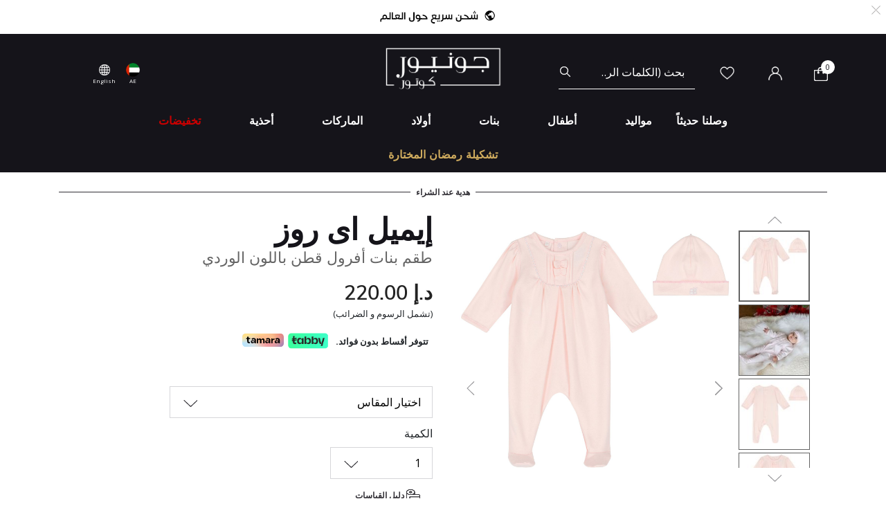

--- FILE ---
content_type: text/html;charset=UTF-8
request_url: https://www.juniorcouture.ae/ar/emile-et-rose-%D8%B7%D9%82%D9%85-%D8%A8%D9%86%D8%A7%D8%AA-%D8%A3%D9%81%D8%B1%D9%88%D9%84-%D9%82%D8%B7%D9%86-%D8%A8%D8%A7%D9%84%D9%84%D9%88%D9%86-%D8%A7%D9%84%D9%88%D8%B1%D8%AF%D9%8A/EER-1884-PP.html
body_size: 27818
content:
<!DOCTYPE html>
<html lang="ar-AE"

dir="rtl"

>
<head>
<!--[if gt IE 9]><!-->
<script>//common/scripts.isml</script>
<script defer type="text/javascript" src="/on/demandware.static/Sites-JuniorCouture-Site/-/ar_AE/v1769303496478/js/main.js"></script>

    <script defer type="text/javascript" src="/on/demandware.static/Sites-JuniorCouture-Site/-/ar_AE/v1769303496478/js/productDetail.js"
        
        >
    </script>


<!--<![endif]-->



    <script>(function(w,d,s,l,i){w[l]=w[l]||[];w[l].push({'gtm.start':
new Date().getTime(),event:'gtm.js'});var f=d.getElementsByTagName(s)[0],
j=d.createElement(s),dl=l!='dataLayer'?'&l='+l:'';j.async=true;j.src=
'https://www.googletagmanager.com/gtm.js?id='+i+dl;f.parentNode.insertBefore(j,f);
})(window,document,'script','dataLayer','GTM-TW7KX85');</script>






<meta charset=UTF-8>

<meta http-equiv="x-ua-compatible" content="ie=edge">

<meta name="viewport" content="width=device-width, initial-scale=1">



  <title>طقم بنات أفرول قطن باللون الوردي | جونيور كوتور | الإمارات Emile et Rose</title>


<meta name="description" content="Emile et Rose طقم بنات أفرول قطن باللون الوردي | جونيور كوتور | المتجر رقم 1 لمصممين ملابس الأطفال | الإمارات"/>
<meta name="keywords" content="جونيور كوتور"/>

<meta name="og:title" content="طقم بنات أفرول قطن باللون الوردي | جونيور كوتور | الإمارات Emile et Rose">
<meta name="og:description" content="Emile et Rose طقم بنات أفرول قطن باللون الوردي | جونيور كوتور | المتجر رقم 1 لمصممين ملابس الأطفال | الإمارات">
<meta name="og:url" content="https://www.juniorcouture.ae/ar/emile-et-rose-%D8%B7%D9%82%D9%85-%D8%A8%D9%86%D8%A7%D8%AA-%D8%A3%D9%81%D8%B1%D9%88%D9%84-%D9%82%D8%B7%D9%86-%D8%A8%D8%A7%D9%84%D9%84%D9%88%D9%86-%D8%A7%D9%84%D9%88%D8%B1%D8%AF%D9%8A/EER-1884-PP.html">

    <meta name="og:image" content="https://www.juniorcouture.ae/dw/image/v2/BGHV_PRD/on/demandware.static/-/Sites-master-catalog/default/dwba9ffd98/images/EER-1884/EER-1884-PP-1.jpg?sw=140&amp;sh=140"> 
    <meta name="og:type" content="og:product">
    <meta name="twitter:image" content="https://www.juniorcouture.ae/dw/image/v2/BGHV_PRD/on/demandware.static/-/Sites-master-catalog/default/dwba9ffd98/images/EER-1884/EER-1884-PP-1.jpg?sw=140&amp;sh=140">
    <meta name="twitter:card" content="product">


<meta name="twitter:title" content="طقم بنات أفرول قطن باللون الوردي | جونيور كوتور | الإمارات Emile et Rose">
<meta name="twitter:description" content="Emile et Rose طقم بنات أفرول قطن باللون الوردي | جونيور كوتور | المتجر رقم 1 لمصممين ملابس الأطفال | الإمارات">
<meta name="twitter:url" content="https://www.juniorcouture.ae/ar/emile-et-rose-%D8%B7%D9%82%D9%85-%D8%A8%D9%86%D8%A7%D8%AA-%D8%A3%D9%81%D8%B1%D9%88%D9%84-%D9%82%D8%B7%D9%86-%D8%A8%D8%A7%D9%84%D9%84%D9%88%D9%86-%D8%A7%D9%84%D9%88%D8%B1%D8%AF%D9%8A/EER-1884-PP.html">




    
        <meta name="robots" content="index, follow">
    

    
        <meta property="og:url" content="https://www.juniorcouture.ae/ar/emile-et-rose-%D8%B7%D9%82%D9%85-%D8%A8%D9%86%D8%A7%D8%AA-%D8%A3%D9%81%D8%B1%D9%88%D9%84-%D9%82%D8%B7%D9%86-%D8%A8%D8%A7%D9%84%D9%84%D9%88%D9%86-%D8%A7%D9%84%D9%88%D8%B1%D8%AF%D9%8A/EER-1884-PP.html">
    

<link href="/on/demandware.static/Sites-JuniorCouture-Site/-/default/dw287324ef/images/favicon.ico" rel="icon" />
<link rel="icon" type="image/png" href="/on/demandware.static/Sites-JuniorCouture-Site/-/ar_AE/v1769303496478/images/favicons/favicon-196x196.png?v=2" sizes="196x196" />
<link rel="icon" type="image/png" href="/on/demandware.static/Sites-JuniorCouture-Site/-/ar_AE/v1769303496478/images/favicons/favicon-96x96.png?v=2" sizes="96x96" />
<link rel="icon" type="image/png" href="/on/demandware.static/Sites-JuniorCouture-Site/-/ar_AE/v1769303496478/images/favicons/favicon-32x32.png?v=2" sizes="32x32" />
<link rel="icon" type="image/png" href="/on/demandware.static/Sites-JuniorCouture-Site/-/ar_AE/v1769303496478/images/favicons/favicon-16x16.png?v=2" sizes="16x16" />
<link rel="icon" type="image/png" href="/on/demandware.static/Sites-JuniorCouture-Site/-/ar_AE/v1769303496478/images/favicons/favicon-128.png?v=2" sizes="128x128" />

<link rel="preload" href="~font-awesome/scss/font-awesome" as="font" type="font/format"/>
<link rel="preconnect" href="https://fonts.googleapis.com" crossorigin>
<link rel="preload" href="https://fonts.googleapis.com/css2?family=Open+Sans:wght@400;700;800&display=swap" as="style" onload="this.onload=null;this.rel='stylesheet'">
<noscript><link rel="stylesheet" href="https://fonts.googleapis.com/css2?family=Open+Sans:wght@400;700;800&display=swap"></noscript>

<link rel="stylesheet" href="/on/demandware.static/Sites-JuniorCouture-Site/-/ar_AE/v1769303496478/css/global.css" />

    <link rel="stylesheet" href="/on/demandware.static/Sites-JuniorCouture-Site/-/ar_AE/v1769303496478/css/product/detail.css"  />

    <link rel="stylesheet" href="/on/demandware.static/Sites-JuniorCouture-Site/-/ar_AE/v1769303496478/css/product/sizeGuide.css"  />





    <meta name="p:domain_verify" content="f652ca405ab618f15caa4ee04c55e555">


    <meta name="apple-itunes-app" content="app-id=1590793887, app-argument=https://apps.apple.com/app/junior-couture-kids-fashion/id1590793887">



<!-- Marketing Cloud Analytics -->
<script type="text/javascript" src="//510002832.collect.igodigital.com/collect.js"></script>
<!-- End Marketing Cloud Analytics -->





    <link rel="alternate" href="https://www.juniorcouture.com/en/emile-et-rose-baby-girls-pink-cotton-babygrow-set/EER-1884-PP.html" hreflang="x-default" />

    <link rel="alternate" href="https://www.juniorcouture.com/sa/ar/emile-et-rose-%D8%B7%D9%82%D9%85-%D8%A8%D9%86%D8%A7%D8%AA-%D8%A3%D9%81%D8%B1%D9%88%D9%84-%D9%82%D8%B7%D9%86-%D8%A8%D8%A7%D9%84%D9%84%D9%88%D9%86-%D8%A7%D9%84%D9%88%D8%B1%D8%AF%D9%8A/EER-1884-PP.html" hreflang="ar-sa" />

    <link rel="alternate" href="https://www.juniorcouture.com/nl/emile-et-rose-baby-girls-pink-cotton-babygrow-set/EER-1884-PP.html" hreflang="en-nl" />

    <link rel="alternate" href="https://www.juniorcouture.com/de/emile-et-rose-baby-girls-pink-cotton-babygrow-set/EER-1884-PP.html" hreflang="en-de" />

    <link rel="alternate" href="https://www.juniorcouture.com/bh/ar/emile-et-rose-%D8%B7%D9%82%D9%85-%D8%A8%D9%86%D8%A7%D8%AA-%D8%A3%D9%81%D8%B1%D9%88%D9%84-%D9%82%D8%B7%D9%86-%D8%A8%D8%A7%D9%84%D9%84%D9%88%D9%86-%D8%A7%D9%84%D9%88%D8%B1%D8%AF%D9%8A/EER-1884-PP.html" hreflang="ar-bh" />

    <link rel="alternate" href="https://www.juniorcouture.com/bh/en/emile-et-rose-baby-girls-pink-cotton-babygrow-set/EER-1884-PP.html" hreflang="en-bh" />

    <link rel="alternate" href="https://www.juniorcouture.com/be/emile-et-rose-baby-girls-pink-cotton-babygrow-set/EER-1884-PP.html" hreflang="en-be" />

    <link rel="alternate" href="https://www.juniorcouture.com/es/emile-et-rose-baby-girls-pink-cotton-babygrow-set/EER-1884-PP.html" hreflang="en-es" />

    <link rel="alternate" href="https://www.juniorcouture.com/kw/en/emile-et-rose-baby-girls-pink-cotton-babygrow-set/EER-1884-PP.html" hreflang="en-kw" />

    <link rel="alternate" href="https://www.juniorcouture.com/it/emile-et-rose-baby-girls-pink-cotton-babygrow-set/EER-1884-PP.html" hreflang="en-it" />

    <link rel="alternate" href="https://www.juniorcouture.com/au/emile-et-rose-baby-girls-pink-cotton-babygrow-set/EER-1884-PP.html" hreflang="en-au" />

    <link rel="alternate" href="https://www.juniorcouture.com/kw/ar/emile-et-rose-%D8%B7%D9%82%D9%85-%D8%A8%D9%86%D8%A7%D8%AA-%D8%A3%D9%81%D8%B1%D9%88%D9%84-%D9%82%D8%B7%D9%86-%D8%A8%D8%A7%D9%84%D9%84%D9%88%D9%86-%D8%A7%D9%84%D9%88%D8%B1%D8%AF%D9%8A/EER-1884-PP.html" hreflang="ar-kw" />

    <link rel="alternate" href="https://www.juniorcouture.com/ca/emile-et-rose-baby-girls-pink-cotton-babygrow-set/EER-1884-PP.html" hreflang="en-ca" />

    <link rel="alternate" href="https://www.juniorcouture.com/om/en/emile-et-rose-baby-girls-pink-cotton-babygrow-set/EER-1884-PP.html" hreflang="en-om" />

    <link rel="alternate" href="https://www.juniorcouture.com/us/emile-et-rose-baby-girls-pink-cotton-babygrow-set/EER-1884-PP.html" hreflang="en-us" />

    <link rel="alternate" href="https://www.juniorcouture.com/ie/emile-et-rose-baby-girls-pink-cotton-babygrow-set/EER-1884-PP.html" hreflang="en-ie" />

    <link rel="alternate" href="https://www.juniorcouture.co.uk/emile-et-rose-baby-girls-pink-cotton-babygrow-set/EER-1884-PP.html" hreflang="en-gb" />

    <link rel="alternate" href="https://www.juniorcouture.ae/ar/emile-et-rose-%D8%B7%D9%82%D9%85-%D8%A8%D9%86%D8%A7%D8%AA-%D8%A3%D9%81%D8%B1%D9%88%D9%84-%D9%82%D8%B7%D9%86-%D8%A8%D8%A7%D9%84%D9%84%D9%88%D9%86-%D8%A7%D9%84%D9%88%D8%B1%D8%AF%D9%8A/EER-1884-PP.html" hreflang="ar-ae" />

    <link rel="alternate" href="https://www.juniorcouture.ae/en/emile-et-rose-baby-girls-pink-cotton-babygrow-set/EER-1884-PP.html" hreflang="en-ae" />

    <link rel="alternate" href="https://www.juniorcouture.com/om/ar/emile-et-rose-%D8%B7%D9%82%D9%85-%D8%A8%D9%86%D8%A7%D8%AA-%D8%A3%D9%81%D8%B1%D9%88%D9%84-%D9%82%D8%B7%D9%86-%D8%A8%D8%A7%D9%84%D9%84%D9%88%D9%86-%D8%A7%D9%84%D9%88%D8%B1%D8%AF%D9%8A/EER-1884-PP.html" hreflang="ar-om" />

    <link rel="alternate" href="https://www.juniorcouture.com/sa/en/emile-et-rose-baby-girls-pink-cotton-babygrow-set/EER-1884-PP.html" hreflang="en-sa" />

    <link rel="alternate" href="https://www.juniorcouture.com/fr/emile-et-rose-baby-girls-pink-cotton-babygrow-set/EER-1884-PP.html" hreflang="en-fr" />

    <link rel="alternate" href="https://www.juniorcouture.qa/en/emile-et-rose-baby-girls-pink-cotton-babygrow-set/EER-1884-PP.html" hreflang="en-qa" />

    <link rel="alternate" href="https://www.juniorcouture.qa/ar/emile-et-rose-%D8%B7%D9%82%D9%85-%D8%A8%D9%86%D8%A7%D8%AA-%D8%A3%D9%81%D8%B1%D9%88%D9%84-%D9%82%D8%B7%D9%86-%D8%A8%D8%A7%D9%84%D9%84%D9%88%D9%86-%D8%A7%D9%84%D9%88%D8%B1%D8%AF%D9%8A/EER-1884-PP.html" hreflang="ar-qa" />


<link rel="canonical" href="https://www.juniorcouture.ae/ar/emile-et-rose-%D8%B7%D9%82%D9%85-%D8%A8%D9%86%D8%A7%D8%AA-%D8%A3%D9%81%D8%B1%D9%88%D9%84-%D9%82%D8%B7%D9%86-%D8%A8%D8%A7%D9%84%D9%84%D9%88%D9%86-%D8%A7%D9%84%D9%88%D8%B1%D8%AF%D9%8A/EER-1884-PP.html"/>

<script type="text/javascript">//<!--
/* <![CDATA[ (head-active_data.js) */
var dw = (window.dw || {});
dw.ac = {
    _analytics: null,
    _events: [],
    _category: "",
    _searchData: "",
    _anact: "",
    _anact_nohit_tag: "",
    _analytics_enabled: "true",
    _timeZone: "Asia/Dubai",
    _capture: function(configs) {
        if (Object.prototype.toString.call(configs) === "[object Array]") {
            configs.forEach(captureObject);
            return;
        }
        dw.ac._events.push(configs);
    },
	capture: function() { 
		dw.ac._capture(arguments);
		// send to CQ as well:
		if (window.CQuotient) {
			window.CQuotient.trackEventsFromAC(arguments);
		}
	},
    EV_PRD_SEARCHHIT: "searchhit",
    EV_PRD_DETAIL: "detail",
    EV_PRD_RECOMMENDATION: "recommendation",
    EV_PRD_SETPRODUCT: "setproduct",
    applyContext: function(context) {
        if (typeof context === "object" && context.hasOwnProperty("category")) {
        	dw.ac._category = context.category;
        }
        if (typeof context === "object" && context.hasOwnProperty("searchData")) {
        	dw.ac._searchData = context.searchData;
        }
    },
    setDWAnalytics: function(analytics) {
        dw.ac._analytics = analytics;
    },
    eventsIsEmpty: function() {
        return 0 == dw.ac._events.length;
    }
};
/* ]]> */
// -->
</script>
<script type="text/javascript">//<!--
/* <![CDATA[ (head-cquotient.js) */
var CQuotient = window.CQuotient = {};
CQuotient.clientId = 'bghv-JuniorCouture';
CQuotient.realm = 'BGHV';
CQuotient.siteId = 'JuniorCouture';
CQuotient.instanceType = 'prd';
CQuotient.locale = 'ar_AE';
CQuotient.fbPixelId = '__UNKNOWN__';
CQuotient.activities = [];
CQuotient.cqcid='';
CQuotient.cquid='';
CQuotient.cqeid='';
CQuotient.cqlid='';
CQuotient.apiHost='api.cquotient.com';
/* Turn this on to test against Staging Einstein */
/* CQuotient.useTest= true; */
CQuotient.useTest = ('true' === 'false');
CQuotient.initFromCookies = function () {
	var ca = document.cookie.split(';');
	for(var i=0;i < ca.length;i++) {
	  var c = ca[i];
	  while (c.charAt(0)==' ') c = c.substring(1,c.length);
	  if (c.indexOf('cqcid=') == 0) {
		CQuotient.cqcid=c.substring('cqcid='.length,c.length);
	  } else if (c.indexOf('cquid=') == 0) {
		  var value = c.substring('cquid='.length,c.length);
		  if (value) {
		  	var split_value = value.split("|", 3);
		  	if (split_value.length > 0) {
			  CQuotient.cquid=split_value[0];
		  	}
		  	if (split_value.length > 1) {
			  CQuotient.cqeid=split_value[1];
		  	}
		  	if (split_value.length > 2) {
			  CQuotient.cqlid=split_value[2];
		  	}
		  }
	  }
	}
}
CQuotient.getCQCookieId = function () {
	if(window.CQuotient.cqcid == '')
		window.CQuotient.initFromCookies();
	return window.CQuotient.cqcid;
};
CQuotient.getCQUserId = function () {
	if(window.CQuotient.cquid == '')
		window.CQuotient.initFromCookies();
	return window.CQuotient.cquid;
};
CQuotient.getCQHashedEmail = function () {
	if(window.CQuotient.cqeid == '')
		window.CQuotient.initFromCookies();
	return window.CQuotient.cqeid;
};
CQuotient.getCQHashedLogin = function () {
	if(window.CQuotient.cqlid == '')
		window.CQuotient.initFromCookies();
	return window.CQuotient.cqlid;
};
CQuotient.trackEventsFromAC = function (/* Object or Array */ events) {
try {
	if (Object.prototype.toString.call(events) === "[object Array]") {
		events.forEach(_trackASingleCQEvent);
	} else {
		CQuotient._trackASingleCQEvent(events);
	}
} catch(err) {}
};
CQuotient._trackASingleCQEvent = function ( /* Object */ event) {
	if (event && event.id) {
		if (event.type === dw.ac.EV_PRD_DETAIL) {
			CQuotient.trackViewProduct( {id:'', alt_id: event.id, type: 'raw_sku'} );
		} // not handling the other dw.ac.* events currently
	}
};
CQuotient.trackViewProduct = function(/* Object */ cqParamData){
	var cq_params = {};
	cq_params.cookieId = CQuotient.getCQCookieId();
	cq_params.userId = CQuotient.getCQUserId();
	cq_params.emailId = CQuotient.getCQHashedEmail();
	cq_params.loginId = CQuotient.getCQHashedLogin();
	cq_params.product = cqParamData.product;
	cq_params.realm = cqParamData.realm;
	cq_params.siteId = cqParamData.siteId;
	cq_params.instanceType = cqParamData.instanceType;
	cq_params.locale = CQuotient.locale;
	
	if(CQuotient.sendActivity) {
		CQuotient.sendActivity(CQuotient.clientId, 'viewProduct', cq_params);
	} else {
		CQuotient.activities.push({activityType: 'viewProduct', parameters: cq_params});
	}
};
/* ]]> */
// -->
</script>
<!-- Demandware Apple Pay -->

<style type="text/css">ISAPPLEPAY{display:inline}.dw-apple-pay-button,.dw-apple-pay-button:hover,.dw-apple-pay-button:active{background-color:black;background-image:-webkit-named-image(apple-pay-logo-white);background-position:50% 50%;background-repeat:no-repeat;background-size:75% 60%;border-radius:5px;border:1px solid black;box-sizing:border-box;margin:5px auto;min-height:30px;min-width:100px;padding:0}
.dw-apple-pay-button:after{content:'Apple Pay';visibility:hidden}.dw-apple-pay-button.dw-apple-pay-logo-white{background-color:white;border-color:white;background-image:-webkit-named-image(apple-pay-logo-black);color:black}.dw-apple-pay-button.dw-apple-pay-logo-white.dw-apple-pay-border{border-color:black}</style>


   <script type="application/ld+json">
        {"@context":"http://schema.org/","@type":"Product","name":"طقم بنات أفرول قطن باللون الوردي","description":null,"mpn":"EER-1884-PP","sku":"EER-1884-PP","brand":{"@type":"Thing","name":"Emile et Rose"},"image":[null,null,null,null,null,null,null,null],"offers":{"url":{},"@type":"Offer","priceCurrency":"AED","price":"220.00","availability":"http://schema.org/InStock"}}
    </script>


</head>
<body>


<!-- Google Tag Manager (noscript) -->
    <noscript><iframe src="https://www.googletagmanager.com/ns.html?id=GTM-TW7KX85"
height="0" width="0" style="display:none;visibility:hidden"></iframe></noscript>
<!-- End Google Tag Manager (noscript) -->


<div class="page" data-action="Product-Show" data-querystring="pid=EER-1884-PP" >
<header>
    <a href="#maincontent" class="skip" aria-label="تخطي إلى المحتوى الرئيسي">تخطي إلى المحتوى الرئيسي</a>
<a href="#footercontent" class="skip" aria-label="تخطي إلى محتوى فى الأسفل">تخطي إلى محتوى فى الأسفل</a>
    <div class="header-banner js-header-banner slide-up plp-banner d-none">
        <div class="container">
            <div class="content">
               
	 


	<div class="html-slot-container">
	
		
			<img alt="" src="https://www.juniorcouture.ae/on/demandware.static/-/Sites/ar_AE/dw782b4a82/TOPWEB25-WHITE-DXB-AR.gif" title="" />
		
	
</div>
 
	
            </div>
            <div class="close-button">
                <button type="button" class="close" aria-label="Close">
                    <span aria-hidden="true">
                        <img class="header-banner-close" src="/on/demandware.static/Sites-JuniorCouture-Site/-/default/dw486c149a/icons/close-white.svg" alt="global.close.btn" />
                    </span>
                </button>
            </div>
        </div>
    </div>
    
    
    <nav role="navigation" >
        <div class="header container">
            <div class="row">
                <div class="col-12">
                    <div class="navbar-header brand">
                        <a class="logo-home" href="/ar/" title="جونيور كوتور الرئيسية">
                            
                                <img class="logo-jc" src="/on/demandware.static/Sites-JuniorCouture-Site/-/default/dw06397d40/icons/logo_AR-wh.png" alt="جونيور كوتور" />
                            
                        </a>
                    </div>
                    <div class="navbar-header">
                        <div class="pull-left">
                            <button class="navbar-toggler d-md-none" type="button" aria-controls="sg-navbar-collapse" aria-expanded="false" aria-label="Toggle navigation">
                                <img class="burger-icon open" src="/on/demandware.static/Sites-JuniorCouture-Site/-/default/dwa9f1a830/icons/menu-wh.png" alt="القائمة" />
                                <img class="burger-icon close" src="/on/demandware.static/Sites-JuniorCouture-Site/-/default/dw381d78bd/icons/close-wh.png" alt="القائمة" />
                            </button>

                            

<div class="country-selector-header" >

    <img class="country-header" src="/on/demandware.static/Sites-JuniorCouture-Site/-/default/dw61c50afe/icons/AE.svg" alt="الإمارات العربية المتحدة" />

    <p class="country-name-header">AE</p>

    <div class="change-country js-change-country" data-url="/on/demandware.store/Sites-JuniorCouture-Site/ar_AE/Page-SetLocale" tabindex="0">
        
            <a class="dropdown-item" href="#" data-locale="en" data-currencycode="USD" >
                <img class="country-header" src="/on/demandware.static/Sites-JuniorCouture-Site/-/default/dw1087258b/icons/RoW.svg" alt="باقي دول العالم" />
                باقي دول العالم ($)
            </a>
        
            <a class="dropdown-item" href="#" data-locale="ar_KW" data-currencycode="KWD" >
                <img class="country-header" src="/on/demandware.static/Sites-JuniorCouture-Site/-/default/dw7af26bff/icons/KW.svg" alt="الكويت" />
                الكويت (د.ك)
            </a>
        
            <a class="dropdown-item" href="#" data-locale="ar_BH" data-currencycode="BHD" >
                <img class="country-header" src="/on/demandware.static/Sites-JuniorCouture-Site/-/default/dw6b535039/icons/BH.svg" alt="البحرين" />
                البحرين (د.ب)
            </a>
        
            <a class="dropdown-item" href="#" data-locale="ar_SA" data-currencycode="SAR" >
                <img class="country-header" src="/on/demandware.static/Sites-JuniorCouture-Site/-/default/dw5dc8789f/icons/SA.svg" alt="المملكة العربية السعودية" />
                المملكة العربية السعودية (ر.س)
            </a>
        
            <a class="dropdown-item" href="#" data-locale="ar_QA" data-currencycode="QAR" >
                <img class="country-header" src="/on/demandware.static/Sites-JuniorCouture-Site/-/default/dwb9f4a991/icons/QA.svg" alt="قطر" />
                قطر (ر.ق)
            </a>
        
            <a class="dropdown-item" href="#" data-locale="ar_OM" data-currencycode="OMR" >
                <img class="country-header" src="/on/demandware.static/Sites-JuniorCouture-Site/-/default/dw5be3b4f9/icons/OM.svg" alt="عُمان" />
                عُمان (ر.ع)
            </a>
        
        <a class="dropdown-item" href="#" data-locale="null" data-currencycode="AED" >
            <img class="country-header" src="/on/demandware.static/Sites-JuniorCouture-Site/-/default/dw61c50afe/icons/AE.svg" alt="الإمارات العربية المتحدة" />
            <span class="heavy-text">
                الإمارات العربية المتحدة (د.أ)
            </span>
        </a>
    </div>

</div>

    <div class="language-selector-header js-language-selector-header d-none d-md-block">
        <img class="language-header" src="/on/demandware.static/Sites-JuniorCouture-Site/-/default/dw5a8d9b89/icons/language-wh.png" alt="تغيير اللغة" />
        
        <p class="language-name-header">
            English
        </p>
        <div class="change-language">
            <button type="button" data-locale="ar_AE" data-currencycode="AED" class="btn btn-primary muli-extra-font">
                عربى
            </button>
            <button type="button" data-locale="en_AE" data-currencycode="AED" class="btn btn-secondary muli-reg-font">
                English
            </button>
        </div>
    </div>


                        </div>
                        <div class="pull-right">
                            <div class="search d-none d-md-inline-block">
                                <div class="site-search">
	<form role="search"
          action="/ar/search"
          method="get"
          name="simpleSearch">
        <input class="form-control search-field"
               type="text"
               name="q"
               value=""
               placeholder="بحث (الكلمات الرئيسية ، إلخ)"
               role="combobox"
               aria-describedby="search-assistive-text"
               aria-haspopup="listbox"
               aria-owns="search-results"
               aria-expanded="false"
               aria-autocomplete="list"
               aria-activedescendant=""
               aria-controls="search-results"
               aria-label="أدخل الكلمة الرئيسية أو رقم المنتج."
               autocomplete="off"/>
        <button type="reset" name="reset-button" class="fa fa-close reset-button d-none hidden-sm-down" aria-label="مسح كلمات البحث">
            <img class="search-icon close" src="/on/demandware.static/Sites-JuniorCouture-Site/-/default/dw381d78bd/icons/close-wh.png" alt="القائمة" />
        </button>
        <button type="submit" name="search-button" class="fa fa-search search-header-btn" aria-label="إرسال كلمات البحث">
              <img class="search-icon open" src="/on/demandware.static/Sites-JuniorCouture-Site/-/default/dw6b770eae/icons/search-wh.png" alt="بحث" />
        </button>
        <div class="suggestions-wrapper" data-url="/on/demandware.store/Sites-JuniorCouture-Site/ar_AE/SearchServices-GetSuggestions?q="></div>
        <input type="hidden" value="ar_AE" name="lang">
	</form>
</div>

                            </div>
                            <div class="account-header">
                                <div class="user hidden-sm-down">
    <a href="https://www.juniorcouture.ae/ar/wishlist">
        <img class="wishlist-icon" src="/on/demandware.static/Sites-JuniorCouture-Site/-/default/dwaf47a550/icons/heart-wh.png" alt="قائمة الأمنيات" />
    </a>
</div>

    <div class="user hidden-sm-down">
        <a href="https://www.juniorcouture.ae/ar/login">
            <img class="login-icon" src="/on/demandware.static/Sites-JuniorCouture-Site/-/default/dw2973f066/icons/login-wh.png" alt="تسجيل دخول" />
        </a>
    </div>
    <div class="user logged-in d-sm-block d-md-none">
        <a href="https://www.juniorcouture.ae/ar/login">
            <img class="login-icon" src="/on/demandware.static/Sites-JuniorCouture-Site/-/default/dw2973f066/icons/login-wh.png" alt="تسجيل دخول" />
        </a>
    </div>
    


                            </div>

                            <div class="search-mobile-icon d-inline-block d-md-none" aria-expanded="false">
                                <img class="search-icon open" src="/on/demandware.static/Sites-JuniorCouture-Site/-/default/dw6b770eae/icons/search-wh.png" alt="بحث" />
                                <img class="search-icon close" src="/on/demandware.static/Sites-JuniorCouture-Site/-/default/dw381d78bd/icons/close-wh.png" alt="القائمة" />
                            </div>

                            <div class="minicart" data-action-url="/on/demandware.store/Sites-JuniorCouture-Site/ar_AE/Cart-MiniCartShow">
                                <div class="minicart-total hide-link-med">
    <a class="minicart-link" href="https://www.juniorcouture.ae/ar/cart" title="سلة التسوق 0 من القطع" aria-label="سلة التسوق 0 من القطع" aria-haspopup="true">
        
        <img class="minicart-icon" src="/on/demandware.static/Sites-JuniorCouture-Site/-/default/dwee43c049/icons/bag-wh.png" alt="عرض سلة التسوق" />

        <span class="minicart-quantity">
            0
        </span>
    </a>
</div>

<div class="minicart-total hide-no-link">
    
    <img class="minicart-icon" src="/on/demandware.static/Sites-JuniorCouture-Site/-/default/dwee43c049/icons/bag-wh.png" alt="عرض سلة التسوق" />
        <span class="minicart-quantity">
            0
        </span>
</div>
<div class="popover popover-bottom"></div>

                            </div>
                            <div class="mini-cartinfo">
                                <div class="mini-popover popover-bottom"></div>
                             </div>
                        </div>
                    </div>
                </div>
            </div>
        </div>
        <div class="main-menu navbar-toggleable-sm menu-toggleable-left multilevel-dropdown d-none d-md-block" id="sg-navbar-collapse">
            


<nav class="navbar navbar-expand-md bg-inverse col-12">
    <div class="close-menu clearfix d-md-none">
        <div class="back pull-left">
            <button role="button" class="nav-link" aria-label="عودة إالى القائمة السابقة">
                <img class="back-icon" src="/on/demandware.static/Sites-JuniorCouture-Site/-/default/dw4ad7e0bb/icons/back-wh.png" alt="تسجيل دخول" />
                <span class="back-message">عودة</span>
            </button>
        </div>
        <div class="wishlist pull-left">
            <a href="https://www.juniorcouture.ae/ar/wishlist" class="nav-link">
                <img class="wishlist-icon" src="/on/demandware.static/Sites-JuniorCouture-Site/-/default/dwaf47a550/icons/heart-wh.png" alt="قائمة الأمنيات" />
                <span class="wishlist-message">قائمة الأمنيات</span>
            </a>
        </div>
        <div class="locale pull-left">
            
                <div class="nav-link language-selector-header js-language-selector-header">
                    <img class="language-header" src="/on/demandware.static/Sites-JuniorCouture-Site/-/default/dw5a8d9b89/icons/language-wh.png" alt="تغيير اللغة" />
                    
                        
                        <span class="language-name-header">
                            English
                        </span>
                </div>
            
        </div>
        
            <div class="mobile-change-language js-language-selector-header">
                <div class="row">
                    <div class="col-6 pr-mobile-5">
                        <button type="button" data-locale="ar_AE" data-currencycode="AED" class="btn btn-block btn-primary">
                            عربى
                        </button>
                    </div>
                    <div class="col-6 pl-mobile-5">
                        <button type="button" data-locale="en_AE" data-currencycode="AED" class="btn btn-block btn-secondary">
                            English
                        </button>
                    </div>
                </div>
            </div>
        
    </div>
    <div class="menu-group" role="navigation">
        <ul class="nav navbar-nav container muli-extra-font designers" role="menu">
            
                
                    
                    
                    
                    
                    
                    
                        <li class="nav-item dropdown " data-category-url="/ar/new/" data-category-id="new" role="presentation">
                            <a href="/ar/new/" id="new" class="nav-link dropdown-toggle new" role="button" data-toggle="dropdown" aria-haspopup="true" aria-expanded="false" tabindex="0">وصلنا حديثاً</a>
                            
                            
















<div class="dropdown-menu mega-dropdown-menu menu-new 

no-banner

no-promoted-categs row" role="menu" aria-hidden="true" aria-label="new">


<div class="sup-dropdown-container d-flex">










<div class="sup-categories-col flex-grow-1">


<a href="/ar/new/" id="new" class="dropdown-link sup-megamenu-category-btn mb-5" role="button" data-toggle="dropdown" aria-haspopup="true" aria-expanded="false" tabindex="0">
إعرض الكل وصلنا حديثاً
</a>


<ul class="container dropdown-menu-list two-cols three-cols" role="submenu">




<li class="col-12 col-lg-2
 no-left-border menuItem">

<ul class="">


<li class="categoryHeader first">
<a href="/ar/new/baby/" id="new-baby" class="dropdown-link level-2-link " role="button" data-toggle="dropdown" aria-haspopup="true" aria-expanded="false">مواليد</a>
</li>


</ul>
</li>




<li class="col-12 col-lg-2
 no-left-border menuItem">

<ul class="">


<li class="categoryHeader ">
<a href="/ar/new/toddler/" id="new-toddler" class="dropdown-link level-2-link " role="button" data-toggle="dropdown" aria-haspopup="true" aria-expanded="false">أطفال</a>
</li>


</ul>
</li>




<li class="col-12 col-lg-2
 no-left-border menuItem">

<ul class="">


<li class="categoryHeader ">
<a href="/ar/new/girl/" id="new-girl" class="dropdown-link level-2-link " role="button" data-toggle="dropdown" aria-haspopup="true" aria-expanded="false">بنات</a>
</li>


</ul>
</li>




<li class="col-12 col-lg-2
 no-left-border menuItem">

<ul class="">


<li class="categoryHeader ">
<a href="/ar/new/boy/" id="new-boy" class="dropdown-link level-2-link " role="button" data-toggle="dropdown" aria-haspopup="true" aria-expanded="false">أولاد</a>
</li>


</ul>
</li>







</ul>
</div>



<div class="mt-3"></div>
<div class="mt-5"></div>

</div>
</div>

                        </li>
                    
                
                    
                    
                    
                    
                    
                    
                        <li class="nav-item dropdown " data-category-url="/ar/baby/" data-category-id="baby" role="presentation">
                            <a href="/ar/baby/" id="baby" class="nav-link dropdown-toggle baby" role="button" data-toggle="dropdown" aria-haspopup="true" aria-expanded="false" tabindex="0">مواليد</a>
                            
                            


















































<div class="dropdown-menu mega-dropdown-menu menu-baby 
with-banner-column

no-refinements
no-promoted-categs row" role="menu" aria-hidden="true" aria-label="baby">


<div class="sup-dropdown-container d-flex">








<div class="sup-categories-col flex-grow-1">


<a href="/ar/baby/" id="baby" class="dropdown-link sup-megamenu-category-btn mb-5" role="button" data-toggle="dropdown" aria-haspopup="true" aria-expanded="false" tabindex="0">
إعرض الكل مواليد
</a>


<ul class="container dropdown-menu-list d-flex flex-md-row flex-column" role="submenu">
<li class="col-12 sup-refinements-col flex-grow-1 menuItem d-inline-block has-refinements">
<h2 class="muli-extra-font">حسب المنتج</h2>
<ul class="has-sub-categories">




<li class="col-12 col-lg-6
 no-left-border menuItem">

<ul class="">


<li class="categoryHeader first">
<a href="/ar/baby/accessories/" id="baby-accessories" class="dropdown-link level-2-link " role="button" data-toggle="dropdown" aria-haspopup="true" aria-expanded="false">إكسسوارات</a>
</li>


</ul>
</li>




<li class="col-12 col-lg-6
 no-left-border menuItem">

<ul class="">


<li class="categoryHeader ">
<a href="/ar/baby/baby-sets/" id="baby-baby_sets" class="dropdown-link level-2-link " role="button" data-toggle="dropdown" aria-haspopup="true" aria-expanded="false">أطقم</a>
</li>


</ul>
</li>




<li class="col-12 col-lg-6
  menuItem">

<ul class="">


<li class="categoryHeader ">
<a href="/ar/baby/babysuits/" id="baby-babysuits" class="dropdown-link level-2-link " role="button" data-toggle="dropdown" aria-haspopup="true" aria-expanded="false">بدل أطفال</a>
</li>


</ul>
</li>




<li class="col-12 col-lg-6
 no-left-border menuItem">

<ul class="">


<li class="categoryHeader ">
<a href="/ar/baby/blankets-shawls/" id="baby-blankets_shawls" class="dropdown-link level-2-link " role="button" data-toggle="dropdown" aria-haspopup="true" aria-expanded="false">بطانيات وألحفه</a>
</li>


</ul>
</li>




<li class="col-12 col-lg-6
 no-left-border menuItem">

<ul class="">


<li class="categoryHeader ">
<a href="/ar/baby/coats-jackets/" id="baby-coats_jackets" class="dropdown-link level-2-link " role="button" data-toggle="dropdown" aria-haspopup="true" aria-expanded="false">المعاطف والجاكيتات</a>
</li>


</ul>
</li>




<li class="col-12 col-lg-6
 no-left-border menuItem">

<ul class="">


<li class="categoryHeader ">
<a href="/ar/baby/changing-bags/" id="baby-changing_bags" class="dropdown-link level-2-link " role="button" data-toggle="dropdown" aria-haspopup="true" aria-expanded="false">حقائب التغيير</a>
</li>


</ul>
</li>




<li class="col-12 col-lg-6
 no-left-border menuItem">

<ul class="">


<li class="categoryHeader ">
<a href="/ar/baby/dresses/" id="baby-dresses" class="dropdown-link level-2-link " role="button" data-toggle="dropdown" aria-haspopup="true" aria-expanded="false">فساتين</a>
</li>


</ul>
</li>




<li class="col-12 col-lg-6
 no-left-border menuItem">

<ul class="">


<li class="categoryHeader ">
<a href="/ar/baby/gift-sets/" id="baby-gift_sets" class="dropdown-link level-2-link " role="button" data-toggle="dropdown" aria-haspopup="true" aria-expanded="false">أطقم هدايا</a>
</li>


</ul>
</li>




<li class="col-12 col-lg-6
 no-left-border menuItem">

<ul class="">


<li class="categoryHeader ">
<a href="/ar/baby/hair-accessories/" id="baby-hair_accessories" class="dropdown-link level-2-link " role="button" data-toggle="dropdown" aria-haspopup="true" aria-expanded="false">إكسسوارات الشعر</a>
</li>


</ul>
</li>




<li class="col-12 col-lg-6
 no-left-border menuItem">

<ul class="">


<li class="categoryHeader ">
<a href="/ar/baby/hats/" id="baby-hats" class="dropdown-link level-2-link " role="button" data-toggle="dropdown" aria-haspopup="true" aria-expanded="false">القبعات</a>
</li>


</ul>
</li>




<li class="col-12 col-lg-6
 no-left-border menuItem">

<ul class="">


<li class="categoryHeader ">
<a href="/ar/baby/nests-sleeping-bags/" id="baby-nests_sleeping_bags" class="dropdown-link level-2-link " role="button" data-toggle="dropdown" aria-haspopup="true" aria-expanded="false">مدسات وحقائب نوم</a>
</li>


</ul>
</li>




<li class="col-12 col-lg-6
 no-left-border menuItem">

<ul class="">


<li class="categoryHeader ">
<a href="/ar/baby/nightwear-underwear/" id="baby-nightwear_underwear" class="dropdown-link level-2-link " role="button" data-toggle="dropdown" aria-haspopup="true" aria-expanded="false">ملابس النوم</a>
</li>


</ul>
</li>




<li class="col-12 col-lg-6
 no-left-border menuItem">

<ul class="">


<li class="categoryHeader ">
<a href="/ar/baby/outfits-sets/" id="baby-outfits_sets" class="dropdown-link level-2-link " role="button" data-toggle="dropdown" aria-haspopup="true" aria-expanded="false">الأطقم والأزياء</a>
</li>


</ul>
</li>




<li class="col-12 col-lg-6
 no-left-border menuItem">

<ul class="">


<li class="categoryHeader ">
<a href="/ar/baby/shoes/" id="baby-shoes" class="dropdown-link level-2-link " role="button" data-toggle="dropdown" aria-haspopup="true" aria-expanded="false">أحذية</a>
</li>


</ul>
</li>




<li class="col-12 col-lg-6
 no-left-border menuItem">

<ul class="">


<li class="categoryHeader ">
<a href="/ar/baby/shorts/" id="baby-shorts" class="dropdown-link level-2-link " role="button" data-toggle="dropdown" aria-haspopup="true" aria-expanded="false">شورتات</a>
</li>


</ul>
</li>




<li class="col-12 col-lg-6
 no-left-border menuItem">

<ul class="">


<li class="categoryHeader ">
<a href="/ar/baby/skirts/" id="baby-skirts" class="dropdown-link level-2-link " role="button" data-toggle="dropdown" aria-haspopup="true" aria-expanded="false">تنانير</a>
</li>


</ul>
</li>




<li class="col-12 col-lg-6
 no-left-border menuItem">

<ul class="">


<li class="categoryHeader ">
<a href="/ar/baby/special-occasion/" id="baby-special_occasion" class="dropdown-link level-2-link " role="button" data-toggle="dropdown" aria-haspopup="true" aria-expanded="false">المناسبات الخاصة</a>
</li>


</ul>
</li>




<li class="col-12 col-lg-6
  menuItem">

<ul class="">


<li class="categoryHeader ">
<a href="/ar/baby/swimwear/" id="baby-swimwear" class="dropdown-link level-2-link " role="button" data-toggle="dropdown" aria-haspopup="true" aria-expanded="false">ملابس السباحة</a>
</li>


</ul>
</li>




<li class="col-12 col-lg-6
 no-left-border menuItem">

<ul class="">


<li class="categoryHeader ">
<a href="/ar/baby/tops/" id="baby-tops" class="dropdown-link level-2-link " role="button" data-toggle="dropdown" aria-haspopup="true" aria-expanded="false">توبات</a>
</li>


</ul>
</li>




<li class="col-12 col-lg-6
 no-left-border menuItem">

<ul class="">


<li class="categoryHeader ">
<a href="/ar/baby/tracksuits/" id="baby-tracksuits" class="dropdown-link level-2-link " role="button" data-toggle="dropdown" aria-haspopup="true" aria-expanded="false">أطقم رياضية</a>
</li>


</ul>
</li>




<li class="col-12 col-lg-6
 no-left-border menuItem">

<ul class="">


<li class="categoryHeader ">
<a href="/ar/%D9%85%D9%88%D8%A7%D9%84%D9%8A%D8%AF/%D8%A8%D9%86%D8%B7%D9%84%D9%88%D9%86%D8%A7%D8%AA/" id="baby-trousers" class="dropdown-link level-2-link " role="button" data-toggle="dropdown" aria-haspopup="true" aria-expanded="false">بنطلونات</a>
</li>


</ul>
</li>



</ul>
</li>





</ul>
</div>



<div class="mt-3"></div>
<div class="mt-5"></div>

</div>
</div>

                        </li>
                    
                
                    
                    
                    
                    
                    
                    
                        <li class="nav-item dropdown " data-category-url="/ar/toddler/" data-category-id="toddler" role="presentation">
                            <a href="/ar/toddler/" id="toddler" class="nav-link dropdown-toggle toddler" role="button" data-toggle="dropdown" aria-haspopup="true" aria-expanded="false" tabindex="0">أطفال</a>
                            
                            












<div class="dropdown-menu mega-dropdown-menu menu-toddler 
with-banner-column

no-refinements
no-promoted-categs row" role="menu" aria-hidden="true" aria-label="toddler">


<div class="sup-dropdown-container d-flex">








<div class="sup-categories-col flex-grow-1">


<a href="/ar/toddler/" id="toddler" class="dropdown-link sup-megamenu-category-btn mb-5" role="button" data-toggle="dropdown" aria-haspopup="true" aria-expanded="false" tabindex="0">
إعرض الكل أطفال
</a>


<ul class="container dropdown-menu-list two-cols " role="submenu">




<li class="col-12 col-lg-6
  menuItem">

<ul class="has-sub-categories">

<li class="title-level-2-wrapper first">
<a href="/ar/toddler/girl/" id="toddler-girl" class="dropdown-link title-level-2" role="button" data-toggle="dropdown" aria-haspopup="true" aria-expanded="false">
<h2 class="muli-extra-font">أطفال بنات</h2>
</a>
</li>



    <li class="categoryHeader first">
        <a href="/ar/toddler/girl/accessories/" id="toddler-girl-accessories" class="dropdown-link" role="button" data-toggle="dropdown" aria-haspopup="true" aria-expanded="false">إكسسوارات</a>
    </li>

    <li class="categoryHeader ">
        <a href="/ar/%D8%A3%D8%B7%D9%81%D8%A7%D9%84/%D8%A3%D8%B7%D9%81%D8%A7%D9%84-%D8%A8%D9%86%D8%A7%D8%AA/%D8%AD%D9%82%D8%A7%D8%A6%D8%A8/" id="toddler-girl-bags" class="dropdown-link" role="button" data-toggle="dropdown" aria-haspopup="true" aria-expanded="false">حقائب</a>
    </li>

    <li class="categoryHeader ">
        <a href="/ar/toddler/girl/coats-jackets/" id="toddler-girl-coats_jackets" class="dropdown-link" role="button" data-toggle="dropdown" aria-haspopup="true" aria-expanded="false">المعاطف والجاكيتات</a>
    </li>

    <li class="categoryHeader ">
        <a href="/ar/toddler/girl/dresses/" id="toddler-girl-dresses" class="dropdown-link" role="button" data-toggle="dropdown" aria-haspopup="true" aria-expanded="false">فساتين</a>
    </li>

    <li class="categoryHeader ">
        <a href="/ar/%D8%A3%D8%B7%D9%81%D8%A7%D9%84/%D8%A3%D8%B7%D9%81%D8%A7%D9%84-%D8%A8%D9%86%D8%A7%D8%AA/%D8%A5%D9%83%D8%B3%D8%B3%D9%88%D8%A7%D8%B1%D8%A7%D8%AA-%D8%A7%D9%84%D8%B4%D8%B9%D8%B1/" id="toddler-girl-hair_accessories" class="dropdown-link" role="button" data-toggle="dropdown" aria-haspopup="true" aria-expanded="false">إكسسوارات الشعر</a>
    </li>

    <li class="categoryHeader ">
        <a href="/ar/toddler/girl/outfits-sets/" id="toddler-girl-outfits_sets" class="dropdown-link" role="button" data-toggle="dropdown" aria-haspopup="true" aria-expanded="false">الأطقم والأزياء</a>
    </li>

    <li class="categoryHeader ">
        <a href="/ar/toddler/girl/shoes/" id="toddler-girl-shoes" class="dropdown-link" role="button" data-toggle="dropdown" aria-haspopup="true" aria-expanded="false">أحذية</a>
    </li>

    <li class="categoryHeader ">
        <a href="/ar/toddler/girl/shorts/" id="toddler-girl-shorts" class="dropdown-link" role="button" data-toggle="dropdown" aria-haspopup="true" aria-expanded="false">شورتات</a>
    </li>

    <li class="categoryHeader ">
        <a href="/ar/toddler/girl/skirts/" id="toddler-girl-skirts" class="dropdown-link" role="button" data-toggle="dropdown" aria-haspopup="true" aria-expanded="false">تنانير</a>
    </li>

    <li class="categoryHeader ">
        <a href="/ar/girl/sleepware/" id="toddler-girl-sleepwear" class="dropdown-link" role="button" data-toggle="dropdown" aria-haspopup="true" aria-expanded="false">ملابس النوم</a>
    </li>

    <li class="categoryHeader ">
        <a href="/ar/toddler/girl/special-occasion/" id="toddler-girl-special_occasion" class="dropdown-link" role="button" data-toggle="dropdown" aria-haspopup="true" aria-expanded="false">المناسبات الخاصة</a>
    </li>

    <li class="categoryHeader ">
        <a href="/ar/toddler/girl/swimwear/" id="toddler-girl-swimwear" class="dropdown-link" role="button" data-toggle="dropdown" aria-haspopup="true" aria-expanded="false">ملابس السباحة</a>
    </li>

    <li class="categoryHeader ">
        <a href="/ar/toddler/girl/tracksuits/" id="toddler-girl-tracksuits" class="dropdown-link" role="button" data-toggle="dropdown" aria-haspopup="true" aria-expanded="false">أطقم رياضية</a>
    </li>

    <li class="categoryHeader ">
        <a href="/ar/toddler/girl/trousers-leggings/" id="toddler-girl-trousers_leggings" class="dropdown-link" role="button" data-toggle="dropdown" aria-haspopup="true" aria-expanded="false">بناطيل وليغنز</a>
    </li>


</ul>
</li>




<li class="col-12 col-lg-6
  menuItem">

<ul class="has-sub-categories">

<li class="title-level-2-wrapper ">
<a href="/ar/toddler/boy/" id="toddler-boy" class="dropdown-link title-level-2" role="button" data-toggle="dropdown" aria-haspopup="true" aria-expanded="false">
<h2 class="muli-extra-font">أطفال أولاد</h2>
</a>
</li>



    <li class="categoryHeader first">
        <a href="/ar/toddler/boy/accessories/" id="toddler-boy-accessories" class="dropdown-link" role="button" data-toggle="dropdown" aria-haspopup="true" aria-expanded="false">إكسسوارات</a>
    </li>

    <li class="categoryHeader ">
        <a href="/ar/%D8%A3%D8%B7%D9%81%D8%A7%D9%84/%D8%A3%D8%B7%D9%81%D8%A7%D9%84-%D8%A3%D9%88%D9%84%D8%A7%D8%AF/%D8%AD%D9%82%D8%A7%D8%A6%D8%A8/" id="toddler-boy-bags" class="dropdown-link" role="button" data-toggle="dropdown" aria-haspopup="true" aria-expanded="false">حقائب</a>
    </li>

    <li class="categoryHeader ">
        <a href="/ar/%D8%A3%D8%B7%D9%81%D8%A7%D9%84/%D8%A3%D8%B7%D9%81%D8%A7%D9%84-%D8%A3%D9%88%D9%84%D8%A7%D8%AF/%D9%83%D8%A7%D8%A8%D8%A7%D8%AA-%D9%88%D9%82%D8%A8%D8%B9%D8%A7%D8%AA/" id="toddler-boy-caps_hats" class="dropdown-link" role="button" data-toggle="dropdown" aria-haspopup="true" aria-expanded="false">كابات وقبعات</a>
    </li>

    <li class="categoryHeader ">
        <a href="/ar/toddler/boy/coats-jackets/" id="toddler-boy-coats_jackets" class="dropdown-link" role="button" data-toggle="dropdown" aria-haspopup="true" aria-expanded="false">المعاطف والجاكيتات</a>
    </li>

    <li class="categoryHeader ">
        <a href="/ar/toddler/boy/outfits-sets/" id="toddler-boy-outfits_sets" class="dropdown-link" role="button" data-toggle="dropdown" aria-haspopup="true" aria-expanded="false">الأطقم والأزياء</a>
    </li>

    <li class="categoryHeader ">
        <a href="/ar/toddler/boy/shoes/" id="toddler-boy-shoes" class="dropdown-link" role="button" data-toggle="dropdown" aria-haspopup="true" aria-expanded="false">فليب فلوب</a>
    </li>

    <li class="categoryHeader ">
        <a href="/ar/toddler/boy/sleepwear/" id="toddler-boy-sleepwear" class="dropdown-link" role="button" data-toggle="dropdown" aria-haspopup="true" aria-expanded="false">ملابس النوم</a>
    </li>

    <li class="categoryHeader ">
        <a href="/ar/toddler/boy/special-occasion/" id="toddler-boy-special_occasion" class="dropdown-link" role="button" data-toggle="dropdown" aria-haspopup="true" aria-expanded="false">المناسبات الخاصة</a>
    </li>

    <li class="categoryHeader ">
        <a href="/ar/toddler/boy/swimwear/" id="toddler-boy-swimwear" class="dropdown-link" role="button" data-toggle="dropdown" aria-haspopup="true" aria-expanded="false">ملابس السباحة</a>
    </li>

    <li class="categoryHeader ">
        <a href="/ar/toddler/boy/tracksuits/" id="toddler-boy-tracksuits" class="dropdown-link" role="button" data-toggle="dropdown" aria-haspopup="true" aria-expanded="false">أطقم رياضية</a>
    </li>

    <li class="categoryHeader ">
        <a href="/ar/toddler/boy/trousers-shorts/" id="toddler-boy-trousers_shorts" class="dropdown-link" role="button" data-toggle="dropdown" aria-haspopup="true" aria-expanded="false">بناطيل وشورتات</a>
    </li>


</ul>
</li>







</ul>
</div>



<div class="mt-3"></div>
<div class="mt-5"></div>

</div>
</div>

                        </li>
                    
                
                    
                    
                    
                    
                    
                    
                        <li class="nav-item dropdown " data-category-url="/ar/girl/" data-category-id="girl" role="presentation">
                            <a href="/ar/girl/" id="girl" class="nav-link dropdown-toggle girl" role="button" data-toggle="dropdown" aria-haspopup="true" aria-expanded="false" tabindex="0">بنات</a>
                            
                            








































<div class="dropdown-menu mega-dropdown-menu menu-girl 
with-banner-column

no-refinements
no-promoted-categs row" role="menu" aria-hidden="true" aria-label="girl">


<div class="sup-dropdown-container d-flex">








<div class="sup-categories-col flex-grow-1">


<a href="/ar/girl/" id="girl" class="dropdown-link sup-megamenu-category-btn mb-5" role="button" data-toggle="dropdown" aria-haspopup="true" aria-expanded="false" tabindex="0">
إعرض الكل بنات
</a>


<ul class="container dropdown-menu-list d-flex flex-md-row flex-column" role="submenu">
<li class="col-12 sup-refinements-col flex-grow-1 menuItem d-inline-block has-refinements">
<h2 class="muli-extra-font">حسب المنتج</h2>
<ul class="has-sub-categories">




<li class="col-12 col-lg-6
 no-left-border menuItem">

<ul class="">


<li class="categoryHeader first">
<a href="/ar/girl/accessories/" id="girl-accessories" class="dropdown-link level-2-link " role="button" data-toggle="dropdown" aria-haspopup="true" aria-expanded="false">إكسسوارات</a>
</li>


</ul>
</li>




<li class="col-12 col-lg-6
 no-left-border menuItem">

<ul class="">


<li class="categoryHeader ">
<a href="/ar/%D8%A8%D9%86%D8%A7%D8%AA/%D8%AD%D9%82%D8%A7%D8%A6%D8%A8/" id="girl-bags" class="dropdown-link level-2-link " role="button" data-toggle="dropdown" aria-haspopup="true" aria-expanded="false">حقائب</a>
</li>


</ul>
</li>




<li class="col-12 col-lg-6
 no-left-border menuItem">

<ul class="">


<li class="categoryHeader ">
<a href="/ar/girl/coats-jackets/" id="girl-coats_jackets" class="dropdown-link level-2-link " role="button" data-toggle="dropdown" aria-haspopup="true" aria-expanded="false">المعاطف والجاكيتات</a>
</li>


</ul>
</li>




<li class="col-12 col-lg-6
 no-left-border menuItem">

<ul class="">


<li class="categoryHeader ">
<a href="/ar/girl/dresses/" id="girl-dresses" class="dropdown-link level-2-link " role="button" data-toggle="dropdown" aria-haspopup="true" aria-expanded="false">فساتين</a>
</li>


</ul>
</li>




<li class="col-12 col-lg-6
 no-left-border menuItem">

<ul class="">


<li class="categoryHeader ">
<a href="/ar/%D8%A8%D9%86%D8%A7%D8%AA/%D8%A5%D9%83%D8%B3%D8%B3%D9%88%D8%A7%D8%B1%D8%A7%D8%AA-%D8%A7%D9%84%D8%B4%D8%B9%D8%B1/" id="girl-hair_accessories" class="dropdown-link level-2-link " role="button" data-toggle="dropdown" aria-haspopup="true" aria-expanded="false">إكسسوارات الشعر</a>
</li>


</ul>
</li>




<li class="col-12 col-lg-6
 no-left-border menuItem">

<ul class="">


<li class="categoryHeader ">
<a href="/ar/girl/outfits-sets/" id="girl-outfits_sets" class="dropdown-link level-2-link " role="button" data-toggle="dropdown" aria-haspopup="true" aria-expanded="false">الأطقم والأزياء</a>
</li>


</ul>
</li>




<li class="col-12 col-lg-6
 no-left-border menuItem">

<ul class="">


<li class="categoryHeader ">
<a href="/ar/girl/shoes/" id="girl-shoes" class="dropdown-link level-2-link " role="button" data-toggle="dropdown" aria-haspopup="true" aria-expanded="false">أحذية</a>
</li>


</ul>
</li>




<li class="col-12 col-lg-6
 no-left-border menuItem">

<ul class="">


<li class="categoryHeader ">
<a href="/ar/girl/shorts/" id="girl-shorts" class="dropdown-link level-2-link " role="button" data-toggle="dropdown" aria-haspopup="true" aria-expanded="false">شورتات</a>
</li>


</ul>
</li>




<li class="col-12 col-lg-6
 no-left-border menuItem">

<ul class="">


<li class="categoryHeader ">
<a href="/ar/girl/skirts/" id="girl-skirts" class="dropdown-link level-2-link " role="button" data-toggle="dropdown" aria-haspopup="true" aria-expanded="false">تنانير</a>
</li>


</ul>
</li>




<li class="col-12 col-lg-6
 no-left-border menuItem">

<ul class="">


<li class="categoryHeader ">
<a href="/ar/girl/sleepwear/" id="girl-sleepwear" class="dropdown-link level-2-link " role="button" data-toggle="dropdown" aria-haspopup="true" aria-expanded="false">ملابس النوم</a>
</li>


</ul>
</li>




<li class="col-12 col-lg-6
 no-left-border menuItem">

<ul class="">


<li class="categoryHeader ">
<a href="/ar/girl/special-occasion/" id="girl-special_occasion" class="dropdown-link level-2-link " role="button" data-toggle="dropdown" aria-haspopup="true" aria-expanded="false">المناسبات الخاصة</a>
</li>


</ul>
</li>




<li class="col-12 col-lg-6
 no-left-border menuItem">

<ul class="">


<li class="categoryHeader ">
<a href="/ar/girl/swimwear/" id="girl-swimwear" class="dropdown-link level-2-link " role="button" data-toggle="dropdown" aria-haspopup="true" aria-expanded="false">ملابس السباحة</a>
</li>


</ul>
</li>




<li class="col-12 col-lg-6
 no-left-border menuItem">

<ul class="">


<li class="categoryHeader ">
<a href="/ar/girl/tops/" id="girl-tops" class="dropdown-link level-2-link " role="button" data-toggle="dropdown" aria-haspopup="true" aria-expanded="false">توبات</a>
</li>


</ul>
</li>




<li class="col-12 col-lg-6
 no-left-border menuItem">

<ul class="">


<li class="categoryHeader ">
<a href="/ar/girl/tracksuits/" id="girl-tracksuits" class="dropdown-link level-2-link " role="button" data-toggle="dropdown" aria-haspopup="true" aria-expanded="false">أطقم رياضية</a>
</li>


</ul>
</li>




<li class="col-12 col-lg-6
 no-left-border menuItem">

<ul class="">


<li class="categoryHeader ">
<a href="/ar/girl/trousers-leggings/" id="girl-trousers_leggings" class="dropdown-link level-2-link " role="button" data-toggle="dropdown" aria-haspopup="true" aria-expanded="false">بنطلونات وليغينز</a>
</li>


</ul>
</li>




<li class="col-12 col-lg-6
 no-left-border menuItem">

<ul class="">


<li class="categoryHeader ">
<a href="/ar/girl/underwear/" id="girl-underwear" class="dropdown-link level-2-link " role="button" data-toggle="dropdown" aria-haspopup="true" aria-expanded="false">ملابس داخلية</a>
</li>


</ul>
</li>



</ul>
</li>



<li class="col-12 sup-refinements-col flex-grow-1 menuItem d-inline-block">
<h2 class="muli-extra-font">حسب العمر</h2>
<ul class="pl-0 has-sub-categories">


<li class="categoryHeader">
<a href="/ar/girl/?prefn1=size&amp;prefv1=%D9%85%D9%82%D8%A7%D8%B3%20%D9%85%D9%88%D8%AD%D8%AF" class="dropdown-link ref-link-size">مقاس موحد</a>
</li>



<li class="categoryHeader">
<a href="/ar/girl/?prefn1=size&amp;prefv1=3%20%D8%B4%D9%87%D9%88%D8%B1" class="dropdown-link ref-link-size">3 شهور</a>
</li>



<li class="categoryHeader">
<a href="/ar/girl/?prefn1=size&amp;prefv1=6%20%D8%B4%D9%87%D9%88%D8%B1" class="dropdown-link ref-link-size">6 شهور</a>
</li>



<li class="categoryHeader">
<a href="/ar/girl/?prefn1=size&amp;prefv1=9%20%D8%B4%D9%87%D9%88%D8%B1" class="dropdown-link ref-link-size">9 شهور</a>
</li>



<li class="categoryHeader">
<a href="/ar/girl/?prefn1=size&amp;prefv1=%D8%B3%D9%86%D8%A9" class="dropdown-link ref-link-size">سنة</a>
</li>



<li class="categoryHeader">
<a href="/ar/girl/?prefn1=size&amp;prefv1=18%20%D8%B4%D9%87%D8%B1" class="dropdown-link ref-link-size">18 شهر</a>
</li>



<li class="categoryHeader">
<a href="/ar/girl/?prefn1=size&amp;prefv1=%D8%B3%D9%86%D8%AA%D9%8A%D9%86" class="dropdown-link ref-link-size">سنتين</a>
</li>



<li class="categoryHeader">
<a href="/ar/girl/?prefn1=size&amp;prefv1=3%20%D8%B3%D9%86%D9%88%D8%A7%D8%AA" class="dropdown-link ref-link-size">3 سنوات</a>
</li>



<li class="categoryHeader">
<a href="/ar/girl/?prefn1=size&amp;prefv1=4%20%D8%B3%D9%86%D9%88%D8%A7%D8%AA" class="dropdown-link ref-link-size">4 سنوات</a>
</li>



<li class="categoryHeader">
<a href="/ar/girl/?prefn1=size&amp;prefv1=5%20%D8%B3%D9%86%D9%88%D8%A7%D8%AA" class="dropdown-link ref-link-size">5 سنوات</a>
</li>



<li class="categoryHeader">
<a href="/ar/girl/?prefn1=size&amp;prefv1=6%20%D8%B3%D9%86%D9%88%D8%A7%D8%AA" class="dropdown-link ref-link-size">6 سنوات</a>
</li>



<li class="categoryHeader">
<a href="/ar/girl/?prefn1=size&amp;prefv1=7-8%20%D8%B3%D9%86%D9%88%D8%A7%D8%AA" class="dropdown-link ref-link-size">7-8 سنوات</a>
</li>



<li class="categoryHeader">
<a href="/ar/girl/?prefn1=size&amp;prefv1=9-10%20%D8%B3%D9%86%D9%88%D8%A7%D8%AA" class="dropdown-link ref-link-size">9-10 سنوات</a>
</li>



<li class="categoryHeader">
<a href="/ar/girl/?prefn1=size&amp;prefv1=11-12%20%D8%B3%D9%86%D8%A9" class="dropdown-link ref-link-size">11-12 سنة</a>
</li>



<li class="categoryHeader">
<a href="/ar/girl/?prefn1=size&amp;prefv1=13-14%20%D8%B3%D9%86%D8%A9" class="dropdown-link ref-link-size">13-14 سنة</a>
</li>



<li class="categoryHeader">
<a href="/ar/girl/?prefn1=size&amp;prefv1=15-16%20%D8%B3%D9%86%D8%A9" class="dropdown-link ref-link-size">15-16 سنة</a>
</li>



<li class="categoryHeader">
<a href="/ar/girl/?prefn1=size&amp;prefv1=%2B16%20%D8%B3%D9%86%D9%87" class="dropdown-link ref-link-size">+16 سنه</a>
</li>



<li class="categoryHeader">
<a href="/ar/girl/?prefn1=size&amp;prefv1=%D9%82%D9%8A%D8%A7%D8%B3%20%D8%A7%D9%84%D8%AD%D8%B0%D8%A7%D8%A1%2014-16" class="dropdown-link ref-link-size">قياس الحذاء 14-16</a>
</li>



<li class="categoryHeader">
<a href="/ar/girl/?prefn1=size&amp;prefv1=%D9%82%D9%8A%D8%A7%D8%B3%20%D8%A7%D9%84%D8%AD%D8%B0%D8%A7%D8%A1%2017-19" class="dropdown-link ref-link-size">قياس الحذاء 17-19</a>
</li>



<li class="categoryHeader">
<a href="/ar/girl/?prefn1=size&amp;prefv1=%D9%82%D9%8A%D8%A7%D8%B3%20%D8%A7%D9%84%D8%AD%D8%B0%D8%A7%D8%A1%2020-22" class="dropdown-link ref-link-size">قياس الحذاء 20-22</a>
</li>



<li class="categoryHeader">
<a href="/ar/girl/?prefn1=size&amp;prefv1=%D9%82%D9%8A%D8%A7%D8%B3%20%D8%A7%D9%84%D8%AD%D8%B0%D8%A7%D8%A1%2023-25" class="dropdown-link ref-link-size">قياس الحذاء 23-25</a>
</li>



<li class="categoryHeader">
<a href="/ar/girl/?prefn1=size&amp;prefv1=%D9%82%D9%8A%D8%A7%D8%B3%20%D8%A7%D9%84%D8%AD%D8%B0%D8%A7%D8%A1%2026-28" class="dropdown-link ref-link-size">قياس الحذاء 26-28</a>
</li>



<li class="categoryHeader">
<a href="/ar/girl/?prefn1=size&amp;prefv1=%D9%82%D9%8A%D8%A7%D8%B3%20%D8%A7%D9%84%D8%AD%D8%B0%D8%A7%D8%A1%2029-31" class="dropdown-link ref-link-size">قياس الحذاء 29-31</a>
</li>



<li class="categoryHeader">
<a href="/ar/girl/?prefn1=size&amp;prefv1=%D9%82%D9%8A%D8%A7%D8%B3%20%D8%A7%D9%84%D8%AD%D8%B0%D8%A7%D8%A1%2032-34" class="dropdown-link ref-link-size">قياس الحذاء 32-34</a>
</li>



<li class="categoryHeader">
<a href="/ar/girl/?prefn1=size&amp;prefv1=%D9%82%D9%8A%D8%A7%D8%B3%20%D8%A7%D9%84%D8%AD%D8%B0%D8%A7%D8%A1%2035-37" class="dropdown-link ref-link-size">قياس الحذاء 35-37</a>
</li>



<li class="categoryHeader">
<a href="/ar/girl/?prefn1=size&amp;prefv1=%D9%82%D9%8A%D8%A7%D8%B3%20%D8%A7%D9%84%D8%AD%D8%B0%D8%A7%D8%A1%2038-40" class="dropdown-link ref-link-size">قياس الحذاء 38-40</a>
</li>



<li class="categoryHeader">
<a href="/ar/girl/?prefn1=size&amp;prefv1=%D9%82%D9%8A%D8%A7%D8%B3%20%D8%A7%D9%84%D8%AD%D8%B0%D8%A7%D8%A1%2041%2B" class="dropdown-link ref-link-size">قياس الحذاء 41+</a>
</li>


</ul>
</li>



<li class="col-12 sup-refinements-col flex-grow-1 menuItem d-inline-block">
<h2 class="muli-extra-font">أوتلت</h2>
<ul class="pl-0 has-sub-categories">


<li class="categoryHeader">
<a href="/ar/sale/girl/accessories/" class="dropdown-link ref-link-sale-girl-accessories">إكسسوارات التخفيضات</a>
</li>



<li class="categoryHeader">
<a href="/ar/%D8%AA%D8%AE%D9%81%D9%8A%D8%B6%D8%A7%D8%AA/%D8%A8%D9%86%D8%A7%D8%AA/%D8%AD%D9%82%D8%A7%D8%A6%D8%A8/" class="dropdown-link ref-link-sale-girl-bags">حقائب التخفيضات</a>
</li>



<li class="categoryHeader">
<a href="/ar/sale/girl/coats-jackets/" class="dropdown-link ref-link-sale-girl-coats_jackets">المعاطف والجاكيتات التخفيضات</a>
</li>



<li class="categoryHeader">
<a href="/ar/sale/girl/dresses/" class="dropdown-link ref-link-sale-girl-dresses">فساتين التخفيضات</a>
</li>



<li class="categoryHeader">
<a href="/ar/%D8%AA%D8%AE%D9%81%D9%8A%D8%B6%D8%A7%D8%AA/%D8%A8%D9%86%D8%A7%D8%AA/%D8%A5%D9%83%D8%B3%D8%B3%D9%88%D8%A7%D8%B1%D8%A7%D8%AA-%D8%A7%D9%84%D8%B4%D8%B9%D8%B1/" class="dropdown-link ref-link-sale-girl-hair_accessories">إكسسوارات الشعر التخفيضات</a>
</li>



<li class="categoryHeader">
<a href="/ar/sale/girl/outfits-sets/" class="dropdown-link ref-link-sale-girl-outfits_sets">الأطقم والأزياء التخفيضات</a>
</li>



<li class="categoryHeader">
<a href="/ar/sale/girl/shoes/" class="dropdown-link ref-link-sale-girl-shoes">أحذية التخفيضات</a>
</li>



<li class="categoryHeader">
<a href="/ar/sale/girl/shorts/" class="dropdown-link ref-link-sale-girl-shorts">شورتات التخفيضات</a>
</li>



<li class="categoryHeader">
<a href="/ar/sale/girl/skirts/" class="dropdown-link ref-link-sale-girl-skirts">تنانير التخفيضات</a>
</li>



<li class="categoryHeader">
<a href="/ar/sale/girl/sleepwear/" class="dropdown-link ref-link-sale-girl-sleepwear">ملابس النوم التخفيضات</a>
</li>



<li class="categoryHeader">
<a href="/ar/sale/girl/special-occasion/" class="dropdown-link ref-link-sale-girl-special_occasion">المناسبات الخاصة التخفيضات</a>
</li>



<li class="categoryHeader">
<a href="/ar/sale/girl/swimwear/" class="dropdown-link ref-link-sale-girl-swimwear">ملابس السباحة التخفيضات</a>
</li>



<li class="categoryHeader">
<a href="/ar/sale/girl/tops/" class="dropdown-link ref-link-sale-girl-tops">توبات التخفيضات</a>
</li>



<li class="categoryHeader">
<a href="/ar/sale/girl/trousers-leggings/" class="dropdown-link ref-link-sale-girl-trousers_leggings">بناطيل وليغنز التخفيضات</a>
</li>



<li class="categoryHeader">
<a href="/ar/sale/girl/underwear/" class="dropdown-link ref-link-sale-girl-underwear">ملابس داخلية التخفيضات</a>
</li>


</ul>
</li>

</ul>
</div>



<div class="mt-3"></div>
<div class="mt-5"></div>

</div>
</div>

                        </li>
                    
                
                    
                    
                    
                    
                    
                    
                        <li class="nav-item dropdown " data-category-url="/ar/boy/" data-category-id="boy" role="presentation">
                            <a href="/ar/boy/" id="boy" class="nav-link dropdown-toggle boy" role="button" data-toggle="dropdown" aria-haspopup="true" aria-expanded="false" tabindex="0">أولاد</a>
                            
                            






































<div class="dropdown-menu mega-dropdown-menu menu-boy 
with-banner-column

no-refinements
no-promoted-categs row" role="menu" aria-hidden="true" aria-label="boy">


<div class="sup-dropdown-container d-flex">








<div class="sup-categories-col flex-grow-1">


<a href="/ar/boy/" id="boy" class="dropdown-link sup-megamenu-category-btn mb-5" role="button" data-toggle="dropdown" aria-haspopup="true" aria-expanded="false" tabindex="0">
إعرض الكل أولاد
</a>


<ul class="container dropdown-menu-list d-flex flex-md-row flex-column" role="submenu">
<li class="col-12 sup-refinements-col flex-grow-1 menuItem d-inline-block has-refinements">
<h2 class="muli-extra-font">حسب المنتج</h2>
<ul class="has-sub-categories">




<li class="col-12 col-lg-6
 no-left-border menuItem">

<ul class="">


<li class="categoryHeader first">
<a href="/ar/boy/accessories/" id="boy-accessories" class="dropdown-link level-2-link " role="button" data-toggle="dropdown" aria-haspopup="true" aria-expanded="false">إكسسوارات</a>
</li>


</ul>
</li>




<li class="col-12 col-lg-6
 no-left-border menuItem">

<ul class="">


<li class="categoryHeader ">
<a href="/ar/%D8%A3%D9%88%D9%84%D8%A7%D8%AF/%D8%AD%D9%82%D8%A7%D8%A6%D8%A8/" id="boy-bags" class="dropdown-link level-2-link " role="button" data-toggle="dropdown" aria-haspopup="true" aria-expanded="false">حقائب</a>
</li>


</ul>
</li>




<li class="col-12 col-lg-6
 no-left-border menuItem">

<ul class="">


<li class="categoryHeader ">
<a href="/ar/%D8%A3%D9%88%D9%84%D8%A7%D8%AF/%D9%83%D8%A7%D8%A8%D8%A7%D8%AA-%D9%88%D9%82%D8%A8%D8%B9%D8%A7%D8%AA/" id="boy-caps_hats" class="dropdown-link level-2-link " role="button" data-toggle="dropdown" aria-haspopup="true" aria-expanded="false">كابات وقبعات</a>
</li>


</ul>
</li>




<li class="col-12 col-lg-6
 no-left-border menuItem">

<ul class="">


<li class="categoryHeader ">
<a href="/ar/boy/coats-jackets/" id="boy-coats_jackets" class="dropdown-link level-2-link " role="button" data-toggle="dropdown" aria-haspopup="true" aria-expanded="false">المعاطف والجاكيتات</a>
</li>


</ul>
</li>




<li class="col-12 col-lg-6
 no-left-border menuItem">

<ul class="">


<li class="categoryHeader ">
<a href="/ar/boy/outfits-sets/" id="boy-outfits_sets" class="dropdown-link level-2-link " role="button" data-toggle="dropdown" aria-haspopup="true" aria-expanded="false">الأطقم والأزياء</a>
</li>


</ul>
</li>




<li class="col-12 col-lg-6
 no-left-border menuItem">

<ul class="">


<li class="categoryHeader ">
<a href="/ar/boy/shoes/" id="boy-shoes" class="dropdown-link level-2-link " role="button" data-toggle="dropdown" aria-haspopup="true" aria-expanded="false">أحذية</a>
</li>


</ul>
</li>




<li class="col-12 col-lg-6
 no-left-border menuItem">

<ul class="">


<li class="categoryHeader ">
<a href="/ar/%D8%A3%D9%88%D9%84%D8%A7%D8%AF/%D8%B4%D9%88%D8%B1%D8%AA%D8%A7%D8%AA/" id="boy-shorts" class="dropdown-link level-2-link " role="button" data-toggle="dropdown" aria-haspopup="true" aria-expanded="false">شورتات</a>
</li>


</ul>
</li>




<li class="col-12 col-lg-6
 no-left-border menuItem">

<ul class="">


<li class="categoryHeader ">
<a href="/ar/boy/sleepwear/" id="boy-sleepwear" class="dropdown-link level-2-link " role="button" data-toggle="dropdown" aria-haspopup="true" aria-expanded="false">ملابس النوم</a>
</li>


</ul>
</li>




<li class="col-12 col-lg-6
 no-left-border menuItem">

<ul class="">


<li class="categoryHeader ">
<a href="/ar/boy/special-occasion/" id="boy-special_occasion" class="dropdown-link level-2-link " role="button" data-toggle="dropdown" aria-haspopup="true" aria-expanded="false">المناسبات الخاصة</a>
</li>


</ul>
</li>




<li class="col-12 col-lg-6
 no-left-border menuItem">

<ul class="">


<li class="categoryHeader ">
<a href="/ar/boy/swimwear/" id="boy-swimwear" class="dropdown-link level-2-link " role="button" data-toggle="dropdown" aria-haspopup="true" aria-expanded="false">ملابس السباحة</a>
</li>


</ul>
</li>




<li class="col-12 col-lg-6
 no-left-border menuItem">

<ul class="">


<li class="categoryHeader ">
<a href="/ar/boy/tracksuits/" id="boy-tracksuits" class="dropdown-link level-2-link " role="button" data-toggle="dropdown" aria-haspopup="true" aria-expanded="false">أطقم رياضية</a>
</li>


</ul>
</li>




<li class="col-12 col-lg-6
 no-left-border menuItem">

<ul class="">


<li class="categoryHeader ">
<a href="/ar/boy/trousers-shorts/" id="boy-trousers_shorts" class="dropdown-link level-2-link " role="button" data-toggle="dropdown" aria-haspopup="true" aria-expanded="false">بنطلونات</a>
</li>


</ul>
</li>




<li class="col-12 col-lg-6
 no-left-border menuItem">

<ul class="">


<li class="categoryHeader ">
<a href="https://www.juniorcouture.ae/ar/boy/tops/t-shirts--short-sleeve-/" id="boy_tshirts" class="dropdown-link level-2-link " role="button" data-toggle="dropdown" aria-haspopup="true" aria-expanded="false">تيشيرتات (كم قصير)</a>
</li>


</ul>
</li>




<li class="col-12 col-lg-6
 no-left-border menuItem">

<ul class="">


<li class="categoryHeader ">
<a href="/ar/boy/underwear/" id="boy-underwear" class="dropdown-link level-2-link " role="button" data-toggle="dropdown" aria-haspopup="true" aria-expanded="false">ملابس داخلية</a>
</li>


</ul>
</li>




<li class="col-12 col-lg-6
 no-left-border menuItem">

<ul class="">


<li class="categoryHeader ">
<a href="https://www.juniorcouture.ae/ar/boy/tops/zip-ups-hoodies/" id="boy_hoodies" class="dropdown-link level-2-link " role="button" data-toggle="dropdown" aria-haspopup="true" aria-expanded="false">سترتات بسحاب وهودي</a>
</li>


</ul>
</li>



</ul>
</li>



<li class="col-12 sup-refinements-col flex-grow-1 menuItem d-inline-block">
<h2 class="muli-extra-font">حسب العمر</h2>
<ul class="pl-0 has-sub-categories">


<li class="categoryHeader">
<a href="/ar/boy/?prefn1=size&amp;prefv1=%D9%85%D9%82%D8%A7%D8%B3%20%D9%85%D9%88%D8%AD%D8%AF" class="dropdown-link ref-link-size">مقاس موحد</a>
</li>



<li class="categoryHeader">
<a href="/ar/boy/?prefn1=size&amp;prefv1=3%20%D8%B4%D9%87%D9%88%D8%B1" class="dropdown-link ref-link-size">3 شهور</a>
</li>



<li class="categoryHeader">
<a href="/ar/boy/?prefn1=size&amp;prefv1=6%20%D8%B4%D9%87%D9%88%D8%B1" class="dropdown-link ref-link-size">6 شهور</a>
</li>



<li class="categoryHeader">
<a href="/ar/boy/?prefn1=size&amp;prefv1=9%20%D8%B4%D9%87%D9%88%D8%B1" class="dropdown-link ref-link-size">9 شهور</a>
</li>



<li class="categoryHeader">
<a href="/ar/boy/?prefn1=size&amp;prefv1=%D8%B3%D9%86%D8%A9" class="dropdown-link ref-link-size">سنة</a>
</li>



<li class="categoryHeader">
<a href="/ar/boy/?prefn1=size&amp;prefv1=18%20%D8%B4%D9%87%D8%B1" class="dropdown-link ref-link-size">18 شهر</a>
</li>



<li class="categoryHeader">
<a href="/ar/boy/?prefn1=size&amp;prefv1=%D8%B3%D9%86%D8%AA%D9%8A%D9%86" class="dropdown-link ref-link-size">سنتين</a>
</li>



<li class="categoryHeader">
<a href="/ar/boy/?prefn1=size&amp;prefv1=3%20%D8%B3%D9%86%D9%88%D8%A7%D8%AA" class="dropdown-link ref-link-size">3 سنوات</a>
</li>



<li class="categoryHeader">
<a href="/ar/boy/?prefn1=size&amp;prefv1=4%20%D8%B3%D9%86%D9%88%D8%A7%D8%AA" class="dropdown-link ref-link-size">4 سنوات</a>
</li>



<li class="categoryHeader">
<a href="/ar/boy/?prefn1=size&amp;prefv1=5%20%D8%B3%D9%86%D9%88%D8%A7%D8%AA" class="dropdown-link ref-link-size">5 سنوات</a>
</li>



<li class="categoryHeader">
<a href="/ar/boy/?prefn1=size&amp;prefv1=6%20%D8%B3%D9%86%D9%88%D8%A7%D8%AA" class="dropdown-link ref-link-size">6 سنوات</a>
</li>



<li class="categoryHeader">
<a href="/ar/boy/?prefn1=size&amp;prefv1=7-8%20%D8%B3%D9%86%D9%88%D8%A7%D8%AA" class="dropdown-link ref-link-size">7-8 سنوات</a>
</li>



<li class="categoryHeader">
<a href="/ar/boy/?prefn1=size&amp;prefv1=9-10%20%D8%B3%D9%86%D9%88%D8%A7%D8%AA" class="dropdown-link ref-link-size">9-10 سنوات</a>
</li>



<li class="categoryHeader">
<a href="/ar/boy/?prefn1=size&amp;prefv1=11-12%20%D8%B3%D9%86%D8%A9" class="dropdown-link ref-link-size">11-12 سنة</a>
</li>



<li class="categoryHeader">
<a href="/ar/boy/?prefn1=size&amp;prefv1=13-14%20%D8%B3%D9%86%D8%A9" class="dropdown-link ref-link-size">13-14 سنة</a>
</li>



<li class="categoryHeader">
<a href="/ar/boy/?prefn1=size&amp;prefv1=15-16%20%D8%B3%D9%86%D8%A9" class="dropdown-link ref-link-size">15-16 سنة</a>
</li>



<li class="categoryHeader">
<a href="/ar/boy/?prefn1=size&amp;prefv1=%2B16%20%D8%B3%D9%86%D9%87" class="dropdown-link ref-link-size">+16 سنه</a>
</li>



<li class="categoryHeader">
<a href="/ar/boy/?prefn1=size&amp;prefv1=%D9%82%D9%8A%D8%A7%D8%B3%20%D8%A7%D9%84%D8%AD%D8%B0%D8%A7%D8%A1%2014-16" class="dropdown-link ref-link-size">قياس الحذاء 14-16</a>
</li>



<li class="categoryHeader">
<a href="/ar/boy/?prefn1=size&amp;prefv1=%D9%82%D9%8A%D8%A7%D8%B3%20%D8%A7%D9%84%D8%AD%D8%B0%D8%A7%D8%A1%2017-19" class="dropdown-link ref-link-size">قياس الحذاء 17-19</a>
</li>



<li class="categoryHeader">
<a href="/ar/boy/?prefn1=size&amp;prefv1=%D9%82%D9%8A%D8%A7%D8%B3%20%D8%A7%D9%84%D8%AD%D8%B0%D8%A7%D8%A1%2020-22" class="dropdown-link ref-link-size">قياس الحذاء 20-22</a>
</li>



<li class="categoryHeader">
<a href="/ar/boy/?prefn1=size&amp;prefv1=%D9%82%D9%8A%D8%A7%D8%B3%20%D8%A7%D9%84%D8%AD%D8%B0%D8%A7%D8%A1%2023-25" class="dropdown-link ref-link-size">قياس الحذاء 23-25</a>
</li>



<li class="categoryHeader">
<a href="/ar/boy/?prefn1=size&amp;prefv1=%D9%82%D9%8A%D8%A7%D8%B3%20%D8%A7%D9%84%D8%AD%D8%B0%D8%A7%D8%A1%2026-28" class="dropdown-link ref-link-size">قياس الحذاء 26-28</a>
</li>



<li class="categoryHeader">
<a href="/ar/boy/?prefn1=size&amp;prefv1=%D9%82%D9%8A%D8%A7%D8%B3%20%D8%A7%D9%84%D8%AD%D8%B0%D8%A7%D8%A1%2029-31" class="dropdown-link ref-link-size">قياس الحذاء 29-31</a>
</li>



<li class="categoryHeader">
<a href="/ar/boy/?prefn1=size&amp;prefv1=%D9%82%D9%8A%D8%A7%D8%B3%20%D8%A7%D9%84%D8%AD%D8%B0%D8%A7%D8%A1%2032-34" class="dropdown-link ref-link-size">قياس الحذاء 32-34</a>
</li>



<li class="categoryHeader">
<a href="/ar/boy/?prefn1=size&amp;prefv1=%D9%82%D9%8A%D8%A7%D8%B3%20%D8%A7%D9%84%D8%AD%D8%B0%D8%A7%D8%A1%2035-37" class="dropdown-link ref-link-size">قياس الحذاء 35-37</a>
</li>



<li class="categoryHeader">
<a href="/ar/boy/?prefn1=size&amp;prefv1=%D9%82%D9%8A%D8%A7%D8%B3%20%D8%A7%D9%84%D8%AD%D8%B0%D8%A7%D8%A1%2038-40" class="dropdown-link ref-link-size">قياس الحذاء 38-40</a>
</li>



<li class="categoryHeader">
<a href="/ar/boy/?prefn1=size&amp;prefv1=%D9%82%D9%8A%D8%A7%D8%B3%20%D8%A7%D9%84%D8%AD%D8%B0%D8%A7%D8%A1%2041%2B" class="dropdown-link ref-link-size">قياس الحذاء 41+</a>
</li>


</ul>
</li>



<li class="col-12 sup-refinements-col flex-grow-1 menuItem d-inline-block">
<h2 class="muli-extra-font">أوتلت</h2>
<ul class="pl-0 has-sub-categories">


<li class="categoryHeader">
<a href="/ar/sale/boy/accessories/" class="dropdown-link ref-link-sale-boy-accessories">إكسسوارات التخفيضات</a>
</li>



<li class="categoryHeader">
<a href="/ar/%D8%AA%D8%AE%D9%81%D9%8A%D8%B6%D8%A7%D8%AA/%D8%A3%D9%88%D9%84%D8%A7%D8%AF/%D8%AD%D9%82%D8%A7%D8%A6%D8%A8/" class="dropdown-link ref-link-sale-boy-bags">حقائب التخفيضات</a>
</li>



<li class="categoryHeader">
<a href="/ar/%D8%AA%D8%AE%D9%81%D9%8A%D8%B6%D8%A7%D8%AA/%D8%A3%D9%88%D9%84%D8%A7%D8%AF/%D9%83%D8%A7%D8%A8%D8%A7%D8%AA-%D9%88%D9%82%D8%A8%D8%B9%D8%A7%D8%AA/" class="dropdown-link ref-link-sale-boy-caps_hats">كابات وقبعات التخفيضات</a>
</li>



<li class="categoryHeader">
<a href="/ar/sale/boy/coats-jackets/" class="dropdown-link ref-link-sale-boy-coats_jackets">المعاطف والجاكيتات التخفيضات</a>
</li>



<li class="categoryHeader">
<a href="/ar/sale/boy/outfits-sets/" class="dropdown-link ref-link-sale-boy-outfits_sets">الأطقم والأزياء التخفيضات</a>
</li>



<li class="categoryHeader">
<a href="/ar/sale/boy/shoes/" class="dropdown-link ref-link-sale-boy-shoes">أحذية التخفيضات</a>
</li>



<li class="categoryHeader">
<a href="/ar/%D8%AA%D8%AE%D9%81%D9%8A%D8%B6%D8%A7%D8%AA/%D8%A3%D9%88%D9%84%D8%A7%D8%AF/%D8%B4%D9%88%D8%B1%D8%AA%D8%A7%D8%AA/" class="dropdown-link ref-link-sale-boy-shorts">شورتات التخفيضات</a>
</li>



<li class="categoryHeader">
<a href="/ar/sale/boy/sleepwear/" class="dropdown-link ref-link-sale-boy-sleepwear">ملابس النوم التخفيضات</a>
</li>



<li class="categoryHeader">
<a href="/ar/sale/boy/special-occasion/" class="dropdown-link ref-link-sale-boy-special_occasion">المناسبات الخاصة التخفيضات</a>
</li>



<li class="categoryHeader">
<a href="/ar/sale/boy/swimwear/" class="dropdown-link ref-link-sale-boy-swimwear">ملابس السباحة التخفيضات</a>
</li>



<li class="categoryHeader">
<a href="/ar/sale/boy/tops/" class="dropdown-link ref-link-sale-boy-tops">توبات التخفيضات</a>
</li>



<li class="categoryHeader">
<a href="/ar/sale/boy/tracksuits/" class="dropdown-link ref-link-sale-boy-tracksuits">أطقم رياضية التخفيضات</a>
</li>



<li class="categoryHeader">
<a href="/ar/sale/boy/trousers-shorts/" class="dropdown-link ref-link-sale-boy-trousers_shorts">بناطيل وشورتات التخفيضات</a>
</li>



<li class="categoryHeader">
<a href="/ar/sale/boy/underwear/" class="dropdown-link ref-link-sale-boy-underwear">ملابس داخلية التخفيضات</a>
</li>


</ul>
</li>

</ul>
</div>



<div class="mt-3"></div>
<div class="mt-5"></div>

</div>
</div>

                        </li>
                    
                
                    
                    
                    
                    
                    
                    
                        <li class="nav-item dropdown " data-category-url="https://www.juniorcouture.ae/ar/alldesigners" data-category-id="designers" role="presentation">
                            <a href="https://www.juniorcouture.ae/ar/alldesigners" id="designers" class="nav-link dropdown-toggle designers" role="button" data-toggle="dropdown" aria-haspopup="true" aria-expanded="false" tabindex="0">الماركات</a>
                            
                            
























































































<div class="dropdown-menu mega-dropdown-menu menu-designers designers
with-banner-column

no-refinements
no-promoted-categs row" role="menu" aria-hidden="true" aria-label="designers">


<div class="alphabetSection">
<div class="designers-alphabet-wrapper">

<a href="https://www.juniorcouture.ae/ar/alldesigners?letter-id=أ" class="js-letter-has-designer letter-has-designer">
<span class="designers-letter">
أ
</span>
</a>

<a href="https://www.juniorcouture.ae/ar/alldesigners?letter-id=إ" class="js-letter-has-designer letter-has-designer">
<span class="designers-letter">
إ
</span>
</a>

<a href="https://www.juniorcouture.ae/ar/alldesigners?letter-id=ب" class="js-letter-has-designer letter-has-designer">
<span class="designers-letter">
ب
</span>
</a>

<a href="https://www.juniorcouture.ae/ar/alldesigners?letter-id=ت" class="js-letter-has-designer letter-has-designer">
<span class="designers-letter">
ت
</span>
</a>

<a href="https://www.juniorcouture.ae/ar/alldesigners?letter-id=ث" class="letter-has-no-designer">
<span class="designers-letter">
ث
</span>
</a>

<a href="https://www.juniorcouture.ae/ar/alldesigners?letter-id=ج" class="js-letter-has-designer letter-has-designer">
<span class="designers-letter">
ج
</span>
</a>

<a href="https://www.juniorcouture.ae/ar/alldesigners?letter-id=ح" class="letter-has-no-designer">
<span class="designers-letter">
ح
</span>
</a>

<a href="https://www.juniorcouture.ae/ar/alldesigners?letter-id=خ" class="letter-has-no-designer">
<span class="designers-letter">
خ
</span>
</a>

<a href="https://www.juniorcouture.ae/ar/alldesigners?letter-id=د" class="js-letter-has-designer letter-has-designer">
<span class="designers-letter">
د
</span>
</a>

<a href="https://www.juniorcouture.ae/ar/alldesigners?letter-id=ذ" class="js-letter-has-designer letter-has-designer">
<span class="designers-letter">
ذ
</span>
</a>

<a href="https://www.juniorcouture.ae/ar/alldesigners?letter-id=ر" class="js-letter-has-designer letter-has-designer">
<span class="designers-letter">
ر
</span>
</a>

<a href="https://www.juniorcouture.ae/ar/alldesigners?letter-id=ز" class="js-letter-has-designer letter-has-designer">
<span class="designers-letter">
ز
</span>
</a>

<a href="https://www.juniorcouture.ae/ar/alldesigners?letter-id=س" class="js-letter-has-designer letter-has-designer">
<span class="designers-letter">
س
</span>
</a>

<a href="https://www.juniorcouture.ae/ar/alldesigners?letter-id=ش" class="js-letter-has-designer letter-has-designer">
<span class="designers-letter">
ش
</span>
</a>

<a href="https://www.juniorcouture.ae/ar/alldesigners?letter-id=ص" class="js-letter-has-designer letter-has-designer">
<span class="designers-letter">
ص
</span>
</a>

<a href="https://www.juniorcouture.ae/ar/alldesigners?letter-id=ض" class="letter-has-no-designer">
<span class="designers-letter">
ض
</span>
</a>

<a href="https://www.juniorcouture.ae/ar/alldesigners?letter-id=ط" class="letter-has-no-designer">
<span class="designers-letter">
ط
</span>
</a>

<a href="https://www.juniorcouture.ae/ar/alldesigners?letter-id=ظ" class="letter-has-no-designer">
<span class="designers-letter">
ظ
</span>
</a>

<a href="https://www.juniorcouture.ae/ar/alldesigners?letter-id=ع" class="letter-has-no-designer">
<span class="designers-letter">
ع
</span>
</a>

<a href="https://www.juniorcouture.ae/ar/alldesigners?letter-id=غ" class="js-letter-has-designer letter-has-designer">
<span class="designers-letter">
غ
</span>
</a>

<a href="https://www.juniorcouture.ae/ar/alldesigners?letter-id=ف" class="js-letter-has-designer letter-has-designer">
<span class="designers-letter">
ف
</span>
</a>

<a href="https://www.juniorcouture.ae/ar/alldesigners?letter-id=ق" class="letter-has-no-designer">
<span class="designers-letter">
ق
</span>
</a>

<a href="https://www.juniorcouture.ae/ar/alldesigners?letter-id=ك" class="js-letter-has-designer letter-has-designer">
<span class="designers-letter">
ك
</span>
</a>

<a href="https://www.juniorcouture.ae/ar/alldesigners?letter-id=ل" class="js-letter-has-designer letter-has-designer">
<span class="designers-letter">
ل
</span>
</a>

<a href="https://www.juniorcouture.ae/ar/alldesigners?letter-id=م" class="js-letter-has-designer letter-has-designer">
<span class="designers-letter">
م
</span>
</a>

<a href="https://www.juniorcouture.ae/ar/alldesigners?letter-id=ن" class="js-letter-has-designer letter-has-designer">
<span class="designers-letter">
ن
</span>
</a>

<a href="https://www.juniorcouture.ae/ar/alldesigners?letter-id=ه" class="js-letter-has-designer letter-has-designer">
<span class="designers-letter">
ه
</span>
</a>

<a href="https://www.juniorcouture.ae/ar/alldesigners?letter-id=و" class="letter-has-no-designer">
<span class="designers-letter">
و
</span>
</a>

<a href="https://www.juniorcouture.ae/ar/alldesigners?letter-id=ى" class="letter-has-no-designer">
<span class="designers-letter">
ى
</span>
</a>

</div>
</div>

<div class="sup-dropdown-container d-flex">








<div class="sup-categories-col flex-grow-1">


<a href="https://www.juniorcouture.ae/ar/alldesigners" id="designers" class="dropdown-link sup-megamenu-category-btn mb-5" role="button" data-toggle="dropdown" aria-haspopup="true" aria-expanded="false" tabindex="0">
إعرض الكل الماركات
</a>


<ul class="container dropdown-menu-list two-cols " role="submenu">




<li class="col-12 col-lg-6
 no-left-border menuItem">

<ul class="">


<li class="categoryHeader first">
<a href="/ar/designers/abel-lula/" id="designers-abel_lula" class="dropdown-link level-2-link " role="button" data-toggle="dropdown" aria-haspopup="true" aria-expanded="false">أبيل ولولا</a>
</li>


</ul>
</li>




<li class="col-12 col-lg-6
 no-left-border menuItem">

<ul class="">


<li class="categoryHeader ">
<a href="/ar/designers/abercrombie-fitch/" id="designers-abercrombie_fitch" class="dropdown-link level-2-link " role="button" data-toggle="dropdown" aria-haspopup="true" aria-expanded="false">أبركرومبي وفيتش</a>
</li>


</ul>
</li>




<li class="col-12 col-lg-6
 no-left-border menuItem">

<ul class="">


<li class="categoryHeader ">
<a href="/ar/designers/adidas-originals/" id="designers-adidas_originals" class="dropdown-link level-2-link " role="button" data-toggle="dropdown" aria-haspopup="true" aria-expanded="false">أديداس أطفال</a>
</li>


</ul>
</li>




<li class="col-12 col-lg-6
 no-left-border menuItem">

<ul class="">


<li class="categoryHeader ">
<a href="/ar/designers/aigner/" id="designers-aigner" class="dropdown-link level-2-link " role="button" data-toggle="dropdown" aria-haspopup="true" aria-expanded="false">أغنر</a>
</li>


</ul>
</li>




<li class="col-12 col-lg-6
 no-left-border menuItem">

<ul class="">


<li class="categoryHeader ">
<a href="/ar/designers/alviero-martini/" id="designers-alviero_martini" class="dropdown-link level-2-link " role="button" data-toggle="dropdown" aria-haspopup="true" aria-expanded="false">ألفيرو مارتيني</a>
</li>


</ul>
</li>




<li class="col-12 col-lg-6
 no-left-border menuItem">

<ul class="">


<li class="categoryHeader ">
<a href="/ar/designers/angels-face/" id="designers-angel_s_face" class="dropdown-link level-2-link " role="button" data-toggle="dropdown" aria-haspopup="true" aria-expanded="false">أنجلز فيس</a>
</li>


</ul>
</li>




<li class="col-12 col-lg-6
 no-left-border menuItem">

<ul class="">


<li class="categoryHeader ">
<a href="/ar/designers/balmain/" id="designers-balmain" class="dropdown-link level-2-link " role="button" data-toggle="dropdown" aria-haspopup="true" aria-expanded="false">بالمان</a>
</li>


</ul>
</li>




<li class="col-12 col-lg-6
 no-left-border menuItem">

<ul class="">


<li class="categoryHeader ">
<a href="/ar/designers/billieblush/" id="designers-billieblush" class="dropdown-link level-2-link " role="button" data-toggle="dropdown" aria-haspopup="true" aria-expanded="false">بيليبلش</a>
</li>


</ul>
</li>




<li class="col-12 col-lg-6
 no-left-border menuItem">

<ul class="">


<li class="categoryHeader ">
<a href="/ar/designers/boss/" id="designers-boss" class="dropdown-link level-2-link " role="button" data-toggle="dropdown" aria-haspopup="true" aria-expanded="false">بوس</a>
</li>


</ul>
</li>




<li class="col-12 col-lg-6
 no-left-border menuItem">

<ul class="">


<li class="categoryHeader ">
<a href="/ar/designers/burberry/" id="designers-burberry" class="dropdown-link level-2-link " role="button" data-toggle="dropdown" aria-haspopup="true" aria-expanded="false">بربري</a>
</li>


</ul>
</li>




<li class="col-12 col-lg-6
 no-left-border menuItem">

<ul class="">


<li class="categoryHeader ">
<a href="/ar/designers/calvin-klein/" id="designers-calvin_klein" class="dropdown-link level-2-link " role="button" data-toggle="dropdown" aria-haspopup="true" aria-expanded="false">كالفن كلاين</a>
</li>


</ul>
</li>




<li class="col-12 col-lg-6
 no-left-border menuItem">

<ul class="">


<li class="categoryHeader ">
<a href="/ar/designers/chloe/" id="designers-chloe" class="dropdown-link level-2-link " role="button" data-toggle="dropdown" aria-haspopup="true" aria-expanded="false">كلوي</a>
</li>


</ul>
</li>




<li class="col-12 col-lg-6
 no-left-border menuItem">

<ul class="">


<li class="categoryHeader ">
<a href="/ar/designers/dkny/" id="designers-dkny" class="dropdown-link level-2-link " role="button" data-toggle="dropdown" aria-haspopup="true" aria-expanded="false">دكني</a>
</li>


</ul>
</li>




<li class="col-12 col-lg-6
 no-left-border menuItem">

<ul class="">


<li class="categoryHeader ">
<a href="/ar/designers/dolce-gabbana/" id="designers-dolce_gabbana" class="dropdown-link level-2-link " role="button" data-toggle="dropdown" aria-haspopup="true" aria-expanded="false">دولتشي اند غابانا</a>
</li>


</ul>
</li>




<li class="col-12 col-lg-6
 no-left-border menuItem">

<ul class="">


<li class="categoryHeader ">
<a href="/ar/designers/ea7-emporio-armani/" id="designers-ea7_emporio_armani" class="dropdown-link level-2-link " role="button" data-toggle="dropdown" aria-haspopup="true" aria-expanded="false">إى ايه 7 إمبوريو أرماني</a>
</li>


</ul>
</li>




<li class="col-12 col-lg-6
 no-left-border menuItem">

<ul class="">


<li class="categoryHeader ">
<a href="/ar/%D8%A7%D9%84%D9%85%D8%A7%D8%B1%D9%83%D8%A7%D8%AA/%D8%A5%D9%84%D9%8A%D8%B2%D8%A7%D8%A8%D9%8A%D8%AA%D8%A7-%D9%81%D8%B1%D8%A7%D9%86%D9%83%D9%8A/" id="designers-elisabettafranchilamiabambina" class="dropdown-link level-2-link " role="button" data-toggle="dropdown" aria-haspopup="true" aria-expanded="false">إليزابيتا فرانكي</a>
</li>


</ul>
</li>




<li class="col-12 col-lg-6
 no-left-border menuItem">

<ul class="">


<li class="categoryHeader ">
<a href="/ar/designers/escada-girls/" id="designers-escada_girls" class="dropdown-link level-2-link " role="button" data-toggle="dropdown" aria-haspopup="true" aria-expanded="false">اسكادا غيرلز</a>
</li>


</ul>
</li>




<li class="col-12 col-lg-6
 no-left-border menuItem">

<ul class="">


<li class="categoryHeader ">
<a href="/ar/designers/givenchy/" id="designers-givenchy" class="dropdown-link level-2-link " role="button" data-toggle="dropdown" aria-haspopup="true" aria-expanded="false">جيفنشي</a>
</li>


</ul>
</li>




<li class="col-12 col-lg-6
 no-left-border menuItem">

<ul class="">


<li class="categoryHeader ">
<a href="/ar/designers/guess/" id="designers-guess" class="dropdown-link level-2-link " role="button" data-toggle="dropdown" aria-haspopup="true" aria-expanded="false">جيس</a>
</li>


</ul>
</li>




<li class="col-12 col-lg-6
 no-left-border menuItem">

<ul class="">


<li class="categoryHeader ">
<a href="/ar/designers/hackett-london/" id="designers-hackett_london" class="dropdown-link level-2-link " role="button" data-toggle="dropdown" aria-haspopup="true" aria-expanded="false">هاكيت لندن</a>
</li>


</ul>
</li>




<li class="col-12 col-lg-6
 no-left-border menuItem">

<ul class="">


<li class="categoryHeader ">
<a href="/ar/%D8%A7%D9%84%D9%85%D8%A7%D8%B1%D9%83%D8%A7%D8%AA/%D9%87%D9%88%D8%BA%D9%88/" id="designers-hugo" class="dropdown-link level-2-link " role="button" data-toggle="dropdown" aria-haspopup="true" aria-expanded="false">هوغو</a>
</li>


</ul>
</li>




<li class="col-12 col-lg-6
 no-left-border menuItem">

<ul class="">


<li class="categoryHeader ">
<a href="/ar/designers/karl-lagerfeld/" id="designers-karl_lagerfeld" class="dropdown-link level-2-link " role="button" data-toggle="dropdown" aria-haspopup="true" aria-expanded="false">كارل لاغرفيلد</a>
</li>


</ul>
</li>




<li class="col-12 col-lg-6
 no-left-border menuItem">

<ul class="">


<li class="categoryHeader ">
<a href="/ar/designers/kenzo-kids/" id="designers-kenzo_kids" class="dropdown-link level-2-link " role="button" data-toggle="dropdown" aria-haspopup="true" aria-expanded="false">كينزو كيدز</a>
</li>


</ul>
</li>




<li class="col-12 col-lg-6
 no-left-border menuItem">

<ul class="">


<li class="categoryHeader ">
<a href="/ar/designers/lacoste/" id="designers-lacoste" class="dropdown-link level-2-link " role="button" data-toggle="dropdown" aria-haspopup="true" aria-expanded="false">لاكوست</a>
</li>


</ul>
</li>




<li class="col-12 col-lg-6
 no-left-border menuItem">

<ul class="">


<li class="categoryHeader ">
<a href="/ar/designers/mama-luma/" id="designers-mama_luma" class="dropdown-link level-2-link " role="button" data-toggle="dropdown" aria-haspopup="true" aria-expanded="false">ماما لوما</a>
</li>


</ul>
</li>




<li class="col-12 col-lg-6
 no-left-border menuItem">

<ul class="">


<li class="categoryHeader ">
<a href="/ar/designers/marc-jacobs/" id="designers-marc_jacobs" class="dropdown-link level-2-link " role="button" data-toggle="dropdown" aria-haspopup="true" aria-expanded="false">مارك جاكوبس</a>
</li>


</ul>
</li>




<li class="col-12 col-lg-6
 no-left-border menuItem">

<ul class="">


<li class="categoryHeader ">
<a href="/ar/designers/mayoral/" id="designers-mayoral" class="dropdown-link level-2-link " role="button" data-toggle="dropdown" aria-haspopup="true" aria-expanded="false">مايورال</a>
</li>


</ul>
</li>




<li class="col-12 col-lg-6
 no-left-border menuItem">

<ul class="">


<li class="categoryHeader ">
<a href="/ar/designers/michael-kors/" id="designers-michael_kors" class="dropdown-link level-2-link " role="button" data-toggle="dropdown" aria-haspopup="true" aria-expanded="false">مايكل كورس</a>
</li>


</ul>
</li>




<li class="col-12 col-lg-6
 no-left-border menuItem">

<ul class="">


<li class="categoryHeader ">
<a href="/ar/designers/missoni-kids/" id="designers-missoni_kids" class="dropdown-link level-2-link " role="button" data-toggle="dropdown" aria-haspopup="true" aria-expanded="false">ميسوني كيدز</a>
</li>


</ul>
</li>




<li class="col-12 col-lg-6
 no-left-border menuItem">

<ul class="">


<li class="categoryHeader ">
<a href="/ar/designers/monnalisa/" id="designers-monnalisa" class="dropdown-link level-2-link " role="button" data-toggle="dropdown" aria-haspopup="true" aria-expanded="false">موناليزا</a>
</li>


</ul>
</li>




<li class="col-12 col-lg-6
 no-left-border menuItem">

<ul class="">


<li class="categoryHeader ">
<a href="/ar/designers/moschino/" id="designers-moschino" class="dropdown-link level-2-link " role="button" data-toggle="dropdown" aria-haspopup="true" aria-expanded="false">موسكينو</a>
</li>


</ul>
</li>




<li class="col-12 col-lg-6
 no-left-border menuItem">

<ul class="">


<li class="categoryHeader ">
<a href="/ar/designers/msgm/" id="designers-msgm" class="dropdown-link level-2-link " role="button" data-toggle="dropdown" aria-haspopup="true" aria-expanded="false">أم اس جي أم</a>
</li>


</ul>
</li>




<li class="col-12 col-lg-6
 no-left-border menuItem">

<ul class="">


<li class="categoryHeader ">
<a href="/ar/%D8%A7%D9%84%D9%85%D8%A7%D8%B1%D9%83%D8%A7%D8%AA/%D9%86%D8%A7%D9%8A%D9%83%D9%8A-%D8%A3%D8%B7%D9%81%D8%A7%D9%84/" id="designers-nike" class="dropdown-link level-2-link " role="button" data-toggle="dropdown" aria-haspopup="true" aria-expanded="false">نايكي أطفال</a>
</li>


</ul>
</li>




<li class="col-12 col-lg-6
 no-left-border menuItem">

<ul class="">


<li class="categoryHeader ">
<a href="/ar/designers/patachou/" id="designers-patachou" class="dropdown-link level-2-link " role="button" data-toggle="dropdown" aria-haspopup="true" aria-expanded="false">باتاتشو</a>
</li>


</ul>
</li>




<li class="col-12 col-lg-6
 no-left-border menuItem">

<ul class="">


<li class="categoryHeader ">
<a href="/ar/designers/emilio-pucci/" id="designers-emilio_pucci" class="dropdown-link level-2-link " role="button" data-toggle="dropdown" aria-haspopup="true" aria-expanded="false">إيمليو بوتشى</a>
</li>


</ul>
</li>




<li class="col-12 col-lg-6
 no-left-border menuItem">

<ul class="">


<li class="categoryHeader ">
<a href="/ar/designers/ralph-lauren/" id="designers-ralph_lauren" class="dropdown-link level-2-link " role="button" data-toggle="dropdown" aria-haspopup="true" aria-expanded="false">رالف لورين</a>
</li>


</ul>
</li>




<li class="col-12 col-lg-6
 no-left-border menuItem">

<ul class="">


<li class="categoryHeader ">
<a href="/ar/designers/sophia-webster-mini/" id="designers-sophia_webster_mini" class="dropdown-link level-2-link " role="button" data-toggle="dropdown" aria-haspopup="true" aria-expanded="false">صوفيا ويبستر مينى</a>
</li>


</ul>
</li>




<li class="col-12 col-lg-6
 no-left-border menuItem">

<ul class="">


<li class="categoryHeader ">
<a href="/ar/designers/stella-mccartney/" id="designers-stella_mccartney" class="dropdown-link level-2-link " role="button" data-toggle="dropdown" aria-haspopup="true" aria-expanded="false">ستيلا مكارتني</a>
</li>


</ul>
</li>




<li class="col-12 col-lg-6
 no-left-border menuItem">

<ul class="">


<li class="categoryHeader ">
<a href="/ar/designers/tommy-hilfiger/" id="designers-tommy_hilfiger" class="dropdown-link level-2-link " role="button" data-toggle="dropdown" aria-haspopup="true" aria-expanded="false">تومي هيلفيغر</a>
</li>


</ul>
</li>




<li class="col-12 col-lg-6
 no-left-border menuItem">

<ul class="">


<li class="categoryHeader ">
<a href="/ar/%D8%A7%D9%84%D9%85%D8%A7%D8%B1%D9%83%D8%A7%D8%AA/%D9%8A%D9%88-%D8%AC%D9%8A-%D8%AC%D9%8A/" id="designers-ugg" class="dropdown-link level-2-link " role="button" data-toggle="dropdown" aria-haspopup="true" aria-expanded="false">يو جي جي</a>
</li>


</ul>
</li>







</ul>
</div>



<div class="mt-3"></div>
<div class="mt-5"></div>

</div>
</div>

                        </li>
                    
                
                    
                    
                    
                    
                    
                    
                        <li class="nav-item dropdown " data-category-url="/ar/shoe/" data-category-id="shoe" role="presentation">
                            <a href="/ar/shoe/" id="shoe" class="nav-link dropdown-toggle shoe" role="button" data-toggle="dropdown" aria-haspopup="true" aria-expanded="false" tabindex="0">أحذية</a>
                            
                            
















<div class="dropdown-menu mega-dropdown-menu menu-shoe 

no-banner

no-promoted-categs row" role="menu" aria-hidden="true" aria-label="shoe">


<div class="sup-dropdown-container d-flex">










<div class="sup-categories-col flex-grow-1">


<a href="/ar/shoe/" id="shoe" class="dropdown-link sup-megamenu-category-btn mb-5" role="button" data-toggle="dropdown" aria-haspopup="true" aria-expanded="false" tabindex="0">
إعرض الكل أحذية
</a>


<ul class="container dropdown-menu-list two-cols three-cols" role="submenu">




<li class="col-12 col-lg-2
 no-left-border menuItem">

<ul class="">


<li class="categoryHeader first">
<a href="/ar/shoe/baby-shoes/" id="shoe-baby" class="dropdown-link level-2-link " role="button" data-toggle="dropdown" aria-haspopup="true" aria-expanded="false">مواليد</a>
</li>


</ul>
</li>




<li class="col-12 col-lg-2
 no-left-border menuItem">

<ul class="">


<li class="categoryHeader ">
<a href="/ar/shoe/boy-shoes/" id="shoe-boy" class="dropdown-link level-2-link " role="button" data-toggle="dropdown" aria-haspopup="true" aria-expanded="false">أولاد</a>
</li>


</ul>
</li>




<li class="col-12 col-lg-2
 no-left-border menuItem">

<ul class="">


<li class="categoryHeader ">
<a href="/ar/shoe/girls-shoes/" id="shoe-girl" class="dropdown-link level-2-link " role="button" data-toggle="dropdown" aria-haspopup="true" aria-expanded="false">بنات</a>
</li>


</ul>
</li>




<li class="col-12 col-lg-2
 no-left-border menuItem">

<ul class="">


<li class="categoryHeader ">
<a href="/ar/shoe/toddler-shoes/" id="shoe-toddler" class="dropdown-link level-2-link " role="button" data-toggle="dropdown" aria-haspopup="true" aria-expanded="false">أطفال</a>
</li>


</ul>
</li>







</ul>
</div>



<div class="mt-3"></div>
<div class="mt-5"></div>

</div>
</div>

                        </li>
                    
                
                    
                    
                    
                    
                    
                    
                        <li class="nav-item dropdown " data-category-url="/ar/sale/" data-category-id="sale" role="presentation">
                            <a href="/ar/sale/" id="sale" class="nav-link dropdown-toggle sale" role="button" data-toggle="dropdown" aria-haspopup="true" aria-expanded="false" tabindex="0">تخفيضات</a>
                            
                            


















<div class="dropdown-menu mega-dropdown-menu menu-sale 

no-banner
no-refinements
no-promoted-categs row" role="menu" aria-hidden="true" aria-label="sale">


<div class="sup-dropdown-container d-flex">








<div class="sup-categories-col flex-grow-1">


<a href="/ar/sale/" id="sale" class="dropdown-link sup-megamenu-category-btn mb-5" role="button" data-toggle="dropdown" aria-haspopup="true" aria-expanded="false" tabindex="0">
إعرض الكل تخفيضات
</a>


<ul class="container dropdown-menu-list two-cols " role="submenu">




<li class="col-12 col-lg-6
 no-left-border menuItem">

<ul class="">


<li class="categoryHeader first">
<a href="/ar/sale/baby/" id="sale-baby" class="dropdown-link level-2-link " role="button" data-toggle="dropdown" aria-haspopup="true" aria-expanded="false">مواليد</a>
</li>


</ul>
</li>




<li class="col-12 col-lg-6
 no-left-border menuItem">

<ul class="">


<li class="categoryHeader ">
<a href="/ar/sale/toddler/" id="sale-toddler" class="dropdown-link level-2-link " role="button" data-toggle="dropdown" aria-haspopup="true" aria-expanded="false">أطفال</a>
</li>


</ul>
</li>




<li class="col-12 col-lg-6
 no-left-border menuItem">

<ul class="">


<li class="categoryHeader ">
<a href="/ar/sale/girl/" id="sale-girl" class="dropdown-link level-2-link " role="button" data-toggle="dropdown" aria-haspopup="true" aria-expanded="false">بنات</a>
</li>


</ul>
</li>




<li class="col-12 col-lg-6
 no-left-border menuItem">

<ul class="">


<li class="categoryHeader ">
<a href="/ar/sale/boy/" id="sale-boy" class="dropdown-link level-2-link " role="button" data-toggle="dropdown" aria-haspopup="true" aria-expanded="false">أولاد</a>
</li>


</ul>
</li>




<li class="col-12 col-lg-6
 no-left-border menuItem">

<ul class="">


<li class="categoryHeader ">
<a href="/ar/sale/shoes/" id="sale-shoe" class="dropdown-link level-2-link " role="button" data-toggle="dropdown" aria-haspopup="true" aria-expanded="false">أحذية</a>
</li>


</ul>
</li>







</ul>
</div>



<div class="mt-3"></div>
<div class="mt-5"></div>

</div>
</div>

                        </li>
                    
                
                    
                    
                    
                    
                    
                    
                        <li class="nav-item dropdown " data-category-url="/ar/eid-collection/" data-category-id="eid_collection" role="presentation">
                            <a href="/ar/eid-collection/" id="eid_collection" class="nav-link dropdown-toggle eid_collection" role="button" data-toggle="dropdown" aria-haspopup="true" aria-expanded="false" tabindex="0">تشكيلة رمضان المختارة</a>
                            
                            
















<div class="dropdown-menu mega-dropdown-menu menu-eid_collection 

no-banner
no-refinements
no-promoted-categs row" role="menu" aria-hidden="true" aria-label="eid_collection">


<div class="sup-dropdown-container d-flex">








<div class="sup-categories-col flex-grow-1">


<a href="/ar/eid-collection/" id="eid_collection" class="dropdown-link sup-megamenu-category-btn mb-5" role="button" data-toggle="dropdown" aria-haspopup="true" aria-expanded="false" tabindex="0">
إعرض الكل تشكيلة رمضان المختارة
</a>


<ul class="container dropdown-menu-list two-cols " role="submenu">




<li class="col-12 col-lg-6
 no-left-border menuItem">

<ul class="">


<li class="categoryHeader first">
<a href="/ar/%D9%85%D8%AC%D9%85%D9%88%D8%B9%D8%A9-%D8%A7%D9%84%D8%B9%D9%8A%D8%AF-%D9%84%D9%85%D9%88%D8%A7%D9%84%D9%8A%D8%AF/" id="eid_collection-eid_baby" class="dropdown-link level-2-link " role="button" data-toggle="dropdown" aria-haspopup="true" aria-expanded="false">مجموعة العيد لمواليد</a>
</li>


</ul>
</li>




<li class="col-12 col-lg-6
 no-left-border menuItem">

<ul class="">


<li class="categoryHeader ">
<a href="/ar/%D9%85%D8%AC%D9%85%D9%88%D8%B9%D8%A9-%D8%A7%D9%84%D8%B9%D9%8A%D8%AF-%D9%84%D9%84%D8%A3%D9%88%D9%84%D8%A7%D8%AF/" id="eid_collection-eid_boys" class="dropdown-link level-2-link " role="button" data-toggle="dropdown" aria-haspopup="true" aria-expanded="false">مجموعة العيد للأولاد</a>
</li>


</ul>
</li>




<li class="col-12 col-lg-6
 no-left-border menuItem">

<ul class="">


<li class="categoryHeader ">
<a href="/ar/%D9%85%D8%AC%D9%85%D9%88%D8%B9%D8%A9-%D8%A7%D9%84%D8%B9%D9%8A%D8%AF-%D9%84%D9%84%D8%A8%D9%86%D8%A7%D8%AA/" id="eid_collection-eid_girls" class="dropdown-link level-2-link " role="button" data-toggle="dropdown" aria-haspopup="true" aria-expanded="false">مجموعة العيد للبنات</a>
</li>


</ul>
</li>




<li class="col-12 col-lg-6
 no-left-border menuItem">

<ul class="">


<li class="categoryHeader ">
<a href="/ar/%D9%85%D8%AC%D9%85%D9%88%D8%B9%D8%A9-%D8%A7%D9%84%D8%B9%D9%8A%D8%AF-%D9%84%D9%84%D8%A3%D8%B7%D9%81%D8%A7%D9%84/" id="eid_collection-eid_toddler" class="dropdown-link level-2-link " role="button" data-toggle="dropdown" aria-haspopup="true" aria-expanded="false">مجموعة العيد للأطفال</a>
</li>


</ul>
</li>







</ul>
</div>



<div class="mt-3"></div>
<div class="mt-5"></div>

</div>
</div>

                        </li>
                    
                
                    
                    
                        <li class="nav-item dropdown gift_cards d-md-none" role="presentation">
                            <a href="/ar/gift-card-gift-card--e-card-/GC-ecard-01.html" class="nav-link" role="link" tabindex="0">بطاقات الهدايا</a>
                        </li>
                    
                
            
        </ul>
    </div>
</nav>
        </div>
        <div class="search-mobile d-md-none">
            <div class="site-search">
	<form role="search"
          action="/ar/search"
          method="get"
          name="simpleSearch">
        <input class="form-control search-field"
               type="text"
               name="q"
               value=""
               placeholder="بحث (الكلمات الرئيسية ، إلخ)"
               role="combobox"
               aria-describedby="search-assistive-text"
               aria-haspopup="listbox"
               aria-owns="search-results"
               aria-expanded="false"
               aria-autocomplete="list"
               aria-activedescendant=""
               aria-controls="search-results"
               aria-label="أدخل الكلمة الرئيسية أو رقم المنتج."
               autocomplete="off"/>
        <button type="reset" name="reset-button" class="fa fa-close reset-button d-none hidden-sm-down" aria-label="مسح كلمات البحث">
            <img class="search-icon close" src="/on/demandware.static/Sites-JuniorCouture-Site/-/default/dw381d78bd/icons/close-wh.png" alt="القائمة" />
        </button>
        <button type="submit" name="search-button" class="fa fa-search search-header-btn" aria-label="إرسال كلمات البحث">
              <img class="search-icon open" src="/on/demandware.static/Sites-JuniorCouture-Site/-/default/dw6b770eae/icons/search-wh.png" alt="بحث" />
        </button>
        <div class="suggestions-wrapper" data-url="/on/demandware.store/Sites-JuniorCouture-Site/ar_AE/SearchServices-GetSuggestions?q="></div>
        <input type="hidden" value="ar_AE" name="lang">
	</form>
</div>

        </div>
    </nav>
</header>

<div role="main" id="maincontent">


    
    <input type="hidden" id="image-zoom-level" value="1.0" />
    
    
    
    
    <!-- CQuotient Activity Tracking (viewProduct-cquotient.js) -->
<script type="text/javascript">//<!--
/* <![CDATA[ */
(function(){
	try {
		if(window.CQuotient) {
			var cq_params = {};
			cq_params.product = {
					id: 'EER-1884',
					sku: '',
					type: 'vgroup',
					alt_id: 'EER-1884-PP'
				};
			cq_params.realm = "BGHV";
			cq_params.siteId = "JuniorCouture";
			cq_params.instanceType = "prd";
			window.CQuotient.trackViewProduct(cq_params);
		}
	} catch(err) {}
})();
/* ]]> */
// -->
</script>
<script type="text/javascript">//<!--
/* <![CDATA[ (viewProduct-active_data.js) */
dw.ac._capture({id: "EER-1884-PP", type: "detail"});
/* ]]> */
// -->
</script>
        <div class="container product-detail product-wrapper" data-pid="EER-1884-PP">
            <div class="row">
                <div class="col-12">
                    
                    <div class="product-breadcrumb d-md-none">
                        <div class="row">
    <div class="col" role="navigation" aria-label="Breadcrumb">
        <ol class="breadcrumb">
            
        </ol>
    </div>
</div>

                    </div>
                </div>
            </div>

             
            <div class="row">
                <div class="product-breadcrumb col hidden-sm-down">
                    <div class="row">
    <div class="col" role="navigation" aria-label="Breadcrumb">
        <ol class="breadcrumb">
            
        </ol>
    </div>
</div>

                </div>
            </div>

            
            
            







    <div class="product-tag-container">
        <div class="black-text-label product-tag below">
            
            <span>هدية عند الشراء</span>
        </div>
    </div>


            
            
            <div class="pdp-back-button-wrapper d-md-none">
                <a href="javascript:void(0);" class="pdp-back-button" id="pdp-back-button">
                </a>
            </div>

            <div class="row">
                
                <div class="primary-images col-12 col-md-6">
    <div id="pdpCarousel-EER-1884-PP" class="carousel slide multiple-images"
    data-interval="false" data-touch="true" data-prev="السابق" data-next="التالى" data-ride="carousel">
        
            <div class="carousel-indicators-wrapper">
                
                    <div class="carousel-thumb-control-prev  carousel-thumb-control"></div>
                
                <ol class="carousel-indicators multiple-images-slide" aria-hidden="true">
                    
                        <li data-target="#pdpCarousel-EER-1884-PP" data-slide-to="0" class='active'>
                            
                                <img src="https://www.juniorcouture.ae/dw/image/v2/BGHV_PRD/on/demandware.static/-/Sites-master-catalog/default/dwba9ffd98/images/EER-1884/EER-1884-PP-1.jpg?sw=140&amp;sh=140" class="d-block img-fluid" alt="طقم بنات أفرول قطن باللون الوردي, 1, hi-res" itemprop="image" />
                            
                        </li>
                    
                        <li data-target="#pdpCarousel-EER-1884-PP" data-slide-to="1" class=''>
                            
                                <img data-src="https://www.juniorcouture.ae/dw/image/v2/BGHV_PRD/on/demandware.static/-/Sites-master-catalog/default/dwb47c0b9c/images/EER-1884/EER-1884-PP-2.jpg?sw=140&amp;sh=140" class="d-block img-fluid" alt="طقم بنات أفرول قطن باللون الوردي, 1, hi-res" itemprop="image" />
                            
                        </li>
                    
                        <li data-target="#pdpCarousel-EER-1884-PP" data-slide-to="2" class=''>
                            
                                <img data-src="https://www.juniorcouture.ae/dw/image/v2/BGHV_PRD/on/demandware.static/-/Sites-master-catalog/default/dwc5e51ea9/images/EER-1884/EER-1884-PP-3.jpg?sw=140&amp;sh=140" class="d-block img-fluid" alt="طقم بنات أفرول قطن باللون الوردي, 1, hi-res" itemprop="image" />
                            
                        </li>
                    
                        <li data-target="#pdpCarousel-EER-1884-PP" data-slide-to="3" class=''>
                            
                                <img data-src="https://www.juniorcouture.ae/dw/image/v2/BGHV_PRD/on/demandware.static/-/Sites-master-catalog/default/dw8d865655/images/EER-1884/EER-1884-PP-4.jpg?sw=140&amp;sh=140" class="d-block img-fluid" alt="طقم بنات أفرول قطن باللون الوردي, 1, hi-res" itemprop="image" />
                            
                        </li>
                    
                        <li data-target="#pdpCarousel-EER-1884-PP" data-slide-to="4" class=''>
                            
                                <img data-src="https://www.juniorcouture.ae/dw/image/v2/BGHV_PRD/on/demandware.static/-/Sites-master-catalog/default/dw3c0c64b7/images/EER-1884/EER-1884-PP-5.jpg?sw=140&amp;sh=140" class="d-block img-fluid" alt="طقم بنات أفرول قطن باللون الوردي, 1, hi-res" itemprop="image" />
                            
                        </li>
                    
                        <li data-target="#pdpCarousel-EER-1884-PP" data-slide-to="5" class=''>
                            
                                <img data-src="https://www.juniorcouture.ae/dw/image/v2/BGHV_PRD/on/demandware.static/-/Sites-master-catalog/default/dw060ff7e2/images/EER-1884/EER-1884-PP-6.jpg?sw=140&amp;sh=140" class="d-block img-fluid" alt="طقم بنات أفرول قطن باللون الوردي, 1, hi-res" itemprop="image" />
                            
                        </li>
                    
                        <li data-target="#pdpCarousel-EER-1884-PP" data-slide-to="6" class=''>
                            
                                <img data-src="https://www.juniorcouture.ae/dw/image/v2/BGHV_PRD/on/demandware.static/-/Sites-master-catalog/default/dw4f2512dd/images/EER-1884/EER-1884-PP-7.jpg?sw=140&amp;sh=140" class="d-block img-fluid" alt="طقم بنات أفرول قطن باللون الوردي, 1, hi-res" itemprop="image" />
                            
                        </li>
                    
                        <li data-target="#pdpCarousel-EER-1884-PP" data-slide-to="7" class=''>
                            
                                <img data-src="https://www.juniorcouture.ae/dw/image/v2/BGHV_PRD/on/demandware.static/-/Sites-master-catalog/default/dwfeadf249/images/EER-1884/EER-1884-PP-8.jpg?sw=140&amp;sh=140" class="d-block img-fluid" alt="طقم بنات أفرول قطن باللون الوردي, 1, hi-res" itemprop="image" />
                            
                        </li>
                    
                </ol>
                
                    <div class="carousel-thumb-control-next carousel-thumb-control"></div>
                
            </div>
        

        <div class="carousel-inner" role="listbox">
            
                <div class='carousel-item active' data-size="1000x1000" data-href="https://www.juniorcouture.ae/dw/image/v2/BGHV_PRD/on/demandware.static/-/Sites-master-catalog/default/dwba9ffd98/images/EER-1884/EER-1884-PP-1.jpg?sw=1500&amp;sh=1500">
                    
                        <img src="https://www.juniorcouture.ae/dw/image/v2/BGHV_PRD/on/demandware.static/-/Sites-master-catalog/default/dwba9ffd98/images/EER-1884/EER-1884-PP-1.jpg?sw=1500&amp;sh=1500" class="d-block img-fluid" fetchpriority="high" alt="طقم بنات أفرول قطن باللون الوردي, 1, hi-res" itemprop="image" />
                    
                </div>
            
                <div class='carousel-item ' data-size="1000x1000" data-href="https://www.juniorcouture.ae/dw/image/v2/BGHV_PRD/on/demandware.static/-/Sites-master-catalog/default/dwb47c0b9c/images/EER-1884/EER-1884-PP-2.jpg?sw=1500&amp;sh=1500">
                    
                        <img data-src="https://www.juniorcouture.ae/dw/image/v2/BGHV_PRD/on/demandware.static/-/Sites-master-catalog/default/dwb47c0b9c/images/EER-1884/EER-1884-PP-2.jpg?sw=1500&amp;sh=1500" class="d-block img-fluid" alt="طقم بنات أفرول قطن باللون الوردي, 1, hi-res" itemprop="image" />
                    
                </div>
            
                <div class='carousel-item ' data-size="1000x1000" data-href="https://www.juniorcouture.ae/dw/image/v2/BGHV_PRD/on/demandware.static/-/Sites-master-catalog/default/dwc5e51ea9/images/EER-1884/EER-1884-PP-3.jpg?sw=1500&amp;sh=1500">
                    
                        <img data-src="https://www.juniorcouture.ae/dw/image/v2/BGHV_PRD/on/demandware.static/-/Sites-master-catalog/default/dwc5e51ea9/images/EER-1884/EER-1884-PP-3.jpg?sw=1500&amp;sh=1500" class="d-block img-fluid" alt="طقم بنات أفرول قطن باللون الوردي, 1, hi-res" itemprop="image" />
                    
                </div>
            
                <div class='carousel-item ' data-size="1000x1000" data-href="https://www.juniorcouture.ae/dw/image/v2/BGHV_PRD/on/demandware.static/-/Sites-master-catalog/default/dw8d865655/images/EER-1884/EER-1884-PP-4.jpg?sw=1500&amp;sh=1500">
                    
                        <img data-src="https://www.juniorcouture.ae/dw/image/v2/BGHV_PRD/on/demandware.static/-/Sites-master-catalog/default/dw8d865655/images/EER-1884/EER-1884-PP-4.jpg?sw=1500&amp;sh=1500" class="d-block img-fluid" alt="طقم بنات أفرول قطن باللون الوردي, 1, hi-res" itemprop="image" />
                    
                </div>
            
                <div class='carousel-item ' data-size="1000x1000" data-href="https://www.juniorcouture.ae/dw/image/v2/BGHV_PRD/on/demandware.static/-/Sites-master-catalog/default/dw3c0c64b7/images/EER-1884/EER-1884-PP-5.jpg?sw=1500&amp;sh=1500">
                    
                        <img data-src="https://www.juniorcouture.ae/dw/image/v2/BGHV_PRD/on/demandware.static/-/Sites-master-catalog/default/dw3c0c64b7/images/EER-1884/EER-1884-PP-5.jpg?sw=1500&amp;sh=1500" class="d-block img-fluid" alt="طقم بنات أفرول قطن باللون الوردي, 1, hi-res" itemprop="image" />
                    
                </div>
            
                <div class='carousel-item ' data-size="1000x1000" data-href="https://www.juniorcouture.ae/dw/image/v2/BGHV_PRD/on/demandware.static/-/Sites-master-catalog/default/dw060ff7e2/images/EER-1884/EER-1884-PP-6.jpg?sw=1500&amp;sh=1500">
                    
                        <img data-src="https://www.juniorcouture.ae/dw/image/v2/BGHV_PRD/on/demandware.static/-/Sites-master-catalog/default/dw060ff7e2/images/EER-1884/EER-1884-PP-6.jpg?sw=1500&amp;sh=1500" class="d-block img-fluid" alt="طقم بنات أفرول قطن باللون الوردي, 1, hi-res" itemprop="image" />
                    
                </div>
            
                <div class='carousel-item ' data-size="1000x1000" data-href="https://www.juniorcouture.ae/dw/image/v2/BGHV_PRD/on/demandware.static/-/Sites-master-catalog/default/dw4f2512dd/images/EER-1884/EER-1884-PP-7.jpg?sw=1500&amp;sh=1500">
                    
                        <img data-src="https://www.juniorcouture.ae/dw/image/v2/BGHV_PRD/on/demandware.static/-/Sites-master-catalog/default/dw4f2512dd/images/EER-1884/EER-1884-PP-7.jpg?sw=1500&amp;sh=1500" class="d-block img-fluid" alt="طقم بنات أفرول قطن باللون الوردي, 1, hi-res" itemprop="image" />
                    
                </div>
            
                <div class='carousel-item ' data-size="1000x1000" data-href="https://www.juniorcouture.ae/dw/image/v2/BGHV_PRD/on/demandware.static/-/Sites-master-catalog/default/dwfeadf249/images/EER-1884/EER-1884-PP-8.jpg?sw=1500&amp;sh=1500">
                    
                        <img data-src="https://www.juniorcouture.ae/dw/image/v2/BGHV_PRD/on/demandware.static/-/Sites-master-catalog/default/dwfeadf249/images/EER-1884/EER-1884-PP-8.jpg?sw=1500&amp;sh=1500" class="d-block img-fluid" alt="طقم بنات أفرول قطن باللون الوردي, 1, hi-res" itemprop="image" />
                    
                </div>
            
        </div>
        
            <a class="carousel-control-prev" href="#pdpCarousel-EER-1884-PP" role="button" data-slide="prev">
                <span class="fa icon-prev" aria-hidden="true"></span>
                <span class="sr-only">السابق</span>
            </a>
            <a class="carousel-control-next" href="#pdpCarousel-EER-1884-PP" role="button" data-slide="next">
                <span class="fa icon-next" aria-hidden="true"></span>
                <span class="sr-only">التالى</span>
            </a>
        
    </div>
    <div class="col-12 d-md-block d-none cross-sell-container">
        
    <h3 class="cross-sell-heading muli-extra-font text-uppercase">
        هذا ينطبق مع
    </h3>
    <div class="col-12 row cross-sell crosssell-prods-carousel">
        
            

<div class="product" data-pid="EER-4743-PP" 
data-name="منشفة علي شكل الأرنب باللون الوردي" 
data-price="80.00"
data-brand="Emile et Rose"
data-category=""
data-position=""
data-currency="AED"
data-list="Search Results"
>
    <div class="product-tile">
    <!-- dwMarker="product" dwContentID="0a5ea71702f3a41bf297b3a999" -->
    
    

    <div class="image-container">
    <a href="/ar/emile-et-rose-%D9%85%D9%86%D8%B4%D9%81%D8%A9-%D8%B9%D9%84%D9%8A-%D8%B4%D9%83%D9%84-%D8%A7%D9%84%D8%A3%D8%B1%D9%86%D8%A8-%D8%A8%D8%A7%D9%84%D9%84%D9%88%D9%86-%D8%A7%D9%84%D9%88%D8%B1%D8%AF%D9%8A/EER-4743-PP.html">
        <img class="tile-image"
             src="https://www.juniorcouture.ae/dw/image/v2/BGHV_PRD/on/demandware.static/-/Sites-master-catalog/default/dw9ec9baa6/images/EER-4743/EER-4743-PP-1.jpg?sw=350&amp;sh=350"
             alt="منشفة علي شكل الأرنب باللون الوردي"
             title="Emile et Rose منشفة علي شكل الأرنب باللون الوردي, 1"
             data-firstsrc="https://www.juniorcouture.ae/dw/image/v2/BGHV_PRD/on/demandware.static/-/Sites-master-catalog/default/dw9ec9baa6/images/EER-4743/EER-4743-PP-1.jpg?sw=350&amp;sh=350"
             data-secondsrc="https://www.juniorcouture.ae/dw/image/v2/BGHV_PRD/on/demandware.static/-/Sites-master-catalog/default/dw31702c69/images/EER-4743/EER-4743-PP-2.jpg?sw=350&amp;sh=350"
             itemprop="image"
             fetchpriority=high
             loading="eager"/>

        
            <img class="tile-image-sec"
                alt="منشفة علي شكل الأرنب باللون الوردي"
                title="منشفة علي شكل الأرنب باللون الوردي, 1"
                src="https://www.juniorcouture.ae/dw/image/v2/BGHV_PRD/on/demandware.static/-/Sites-master-catalog/default/dw31702c69/images/EER-4743/EER-4743-PP-2.jpg?sw=350&amp;sh=350"
                itemprop="image"
                loading="lazy"/>
        
    </a>
    
    
        
        <span class="cs-link quick-add-link d-none">
            <span class="icon-plus"></span>
            إضافة سريعة
        </span>
        <div class="modal available-sizes-modal"  role="dialog" aria-labelledby="availableSizesModal">
    <div class="modal-dialog" role="document">
        <div class="modal-content">
            <div class="modal-header">
                <h2 class="modal-title request-size-title">اختر المقاس</h2>
                <button type="button" class="available-sizes close" aria-label="Close"><span>&times;</span></button>
            </div>
            <div class="modal-body">
                
                    <div class="popup-size-wrapper">
                        <div class="available-size">
                            
                                
                                    <div title="" class="size size-select " data-size="One Size" data-miniurl="/on/demandware.store/Sites-JuniorCouture-Site/ar_AE/Cart-MiniCartPop" data-url="/on/demandware.store/Sites-JuniorCouture-Site/ar_AE/Cart-AddProduct" data-pid="EER-4743-PP-OS">One Size</div>
                                
                            
                        </div>
                        <div class="size-error"></div>
                    </div>
                    <div class="bottom-size"><span class="size-chart">دليل القياسات</span></div>
                
            </div>
        </div>
    </div>
</div>

    
</div>

    
        <div class="sizes-container">
            <div class="available-sizes">
                <label>القياس</label>
                
                    <p><a href="/ar/emile-et-rose-%D9%85%D9%86%D8%B4%D9%81%D8%A9-%D8%B9%D9%84%D9%8A-%D8%B4%D9%83%D9%84-%D8%A7%D9%84%D8%A3%D8%B1%D9%86%D8%A8-%D8%A8%D8%A7%D9%84%D9%84%D9%88%D9%86-%D8%A7%D9%84%D9%88%D8%B1%D8%AF%D9%8A/EER-4743-PP.html?size=One%20Size">مقاس موحد</a></p>
                
            </div>
        </div>
    

    
        







    <div class="product-tag-container">
        <div class="black-text-label product-tag below">
            
            <span>هدية عند الشراء</span>
        </div>
    </div>


    

    <div class="tile-body">
        <div class="product-brand muli-extra-font">
            إيميل اى روز
        </div>
        <div class="pdp-link">
    <a class="link" href="/ar/emile-et-rose-%D9%85%D9%86%D8%B4%D9%81%D8%A9-%D8%B9%D9%84%D9%8A-%D8%B4%D9%83%D9%84-%D8%A7%D9%84%D8%A3%D8%B1%D9%86%D8%A8-%D8%A8%D8%A7%D9%84%D9%84%D9%88%D9%86-%D8%A7%D9%84%D9%88%D8%B1%D8%AF%D9%8A/EER-4743-PP.html">منشفة علي شكل الأرنب باللون الوردي</a>
</div>


        
        
            
    
        <div class="price ">
            
            <div class="default">
    
    

    <span class="sales ">
        
        
        
            <span class="value" content="80.00">
        
        د.إ 80.00


        </span>
    </span>

    
</div>

        </div>
    


        

        <a class="wishlistTile" data-href="/on/demandware.store/Sites-JuniorCouture-Site/ar_AE/Wishlist-AddProduct"
            title="قائمة الامنيات"
            data-remove-url="/on/demandware.store/Sites-JuniorCouture-Site/ar_AE/Wishlist-RemoveProduct"
            data-wishlist-action="add">
            <span class="js-added-to-wishlist d-none">
                <img class="wishlist-icon" src="/on/demandware.static/Sites-JuniorCouture-Site/-/default/dw42c4e16a/icons/wishlist-black.svg" alt="قائمة الأمنيات" />
            </span>
            <span class="js-add-to-wishlist ">
                <img class="wishlist-icon" src="/on/demandware.static/Sites-JuniorCouture-Site/-/default/dw4a4fe744/icons/wishlist.svg" alt="قائمة الأمنيات" />
            </span>
        </a>
    </div>
    <!-- END_dwmarker -->
</div>

</div>

        
            

<div class="product" data-pid="EER-8164-PP" 
data-name="بطانية بنات باللون الوردي والأبيض" 
data-price="165.00"
data-brand="Emile et Rose"
data-category=""
data-position=""
data-currency="AED"
data-list="Search Results"
>
    <div class="product-tile">
    <!-- dwMarker="product" dwContentID="d5275e801b0b65b42b98e9c589" -->
    
    

    <div class="image-container">
    <a href="/ar/emile-et-rose-%D8%A8%D8%B7%D8%A7%D9%86%D9%8A%D8%A9-%D8%A8%D9%86%D8%A7%D8%AA-%D8%A8%D8%A7%D9%84%D9%84%D9%88%D9%86-%D8%A7%D9%84%D9%88%D8%B1%D8%AF%D9%8A-%D9%88%D8%A7%D9%84%D8%A3%D8%A8%D9%8A%D8%B6/EER-8164-PP.html">
        <img class="tile-image"
             src="https://www.juniorcouture.ae/dw/image/v2/BGHV_PRD/on/demandware.static/-/Sites-master-catalog/default/dw0075ee42/images/EER-8164/EER-8164-PP-1.jpg?sw=350&amp;sh=350"
             alt="بطانية بنات باللون الوردي والأبيض"
             title="Emile et Rose بطانية بنات باللون الوردي والأبيض, 2"
             data-firstsrc="https://www.juniorcouture.ae/dw/image/v2/BGHV_PRD/on/demandware.static/-/Sites-master-catalog/default/dw0075ee42/images/EER-8164/EER-8164-PP-1.jpg?sw=350&amp;sh=350"
             data-secondsrc="https://www.juniorcouture.ae/dw/image/v2/BGHV_PRD/on/demandware.static/-/Sites-master-catalog/default/dwc1ad7c5b/images/EER-8164/EER-8164-PP-2.jpg?sw=350&amp;sh=350"
             itemprop="image"
             fetchpriority=high
             loading="eager"/>

        
            <img class="tile-image-sec"
                alt="بطانية بنات باللون الوردي والأبيض"
                title="بطانية بنات باللون الوردي والأبيض, 2"
                src="https://www.juniorcouture.ae/dw/image/v2/BGHV_PRD/on/demandware.static/-/Sites-master-catalog/default/dwc1ad7c5b/images/EER-8164/EER-8164-PP-2.jpg?sw=350&amp;sh=350"
                itemprop="image"
                loading="lazy"/>
        
    </a>
    
    
        
        <span class="cs-link quick-add-link d-none">
            <span class="icon-plus"></span>
            إضافة سريعة
        </span>
        <div class="modal available-sizes-modal"  role="dialog" aria-labelledby="availableSizesModal">
    <div class="modal-dialog" role="document">
        <div class="modal-content">
            <div class="modal-header">
                <h2 class="modal-title request-size-title">اختر المقاس</h2>
                <button type="button" class="available-sizes close" aria-label="Close"><span>&times;</span></button>
            </div>
            <div class="modal-body">
                
                    <div class="popup-size-wrapper">
                        <div class="available-size">
                            
                                
                                    <div title="" class="size size-select " data-size="One Size" data-miniurl="/on/demandware.store/Sites-JuniorCouture-Site/ar_AE/Cart-MiniCartPop" data-url="/on/demandware.store/Sites-JuniorCouture-Site/ar_AE/Cart-AddProduct" data-pid="EER-8164-PP-OS">One Size</div>
                                
                            
                        </div>
                        <div class="size-error"></div>
                    </div>
                    <div class="bottom-size"><span class="size-chart">دليل القياسات</span></div>
                
            </div>
        </div>
    </div>
</div>

    
</div>

    
        <div class="sizes-container">
            <div class="available-sizes">
                <label>القياس</label>
                
                    <p><a href="/ar/emile-et-rose-%D8%A8%D8%B7%D8%A7%D9%86%D9%8A%D8%A9-%D8%A8%D9%86%D8%A7%D8%AA-%D8%A8%D8%A7%D9%84%D9%84%D9%88%D9%86-%D8%A7%D9%84%D9%88%D8%B1%D8%AF%D9%8A-%D9%88%D8%A7%D9%84%D8%A3%D8%A8%D9%8A%D8%B6/EER-8164-PP.html?size=One%20Size">مقاس موحد</a></p>
                
            </div>
        </div>
    

    
        







    <div class="product-tag-container">
        <div class="black-text-label product-tag below">
            
            <span>هدية عند الشراء</span>
        </div>
    </div>


    

    <div class="tile-body">
        <div class="product-brand muli-extra-font">
            إيميل اى روز
        </div>
        <div class="pdp-link">
    <a class="link" href="/ar/emile-et-rose-%D8%A8%D8%B7%D8%A7%D9%86%D9%8A%D8%A9-%D8%A8%D9%86%D8%A7%D8%AA-%D8%A8%D8%A7%D9%84%D9%84%D9%88%D9%86-%D8%A7%D9%84%D9%88%D8%B1%D8%AF%D9%8A-%D9%88%D8%A7%D9%84%D8%A3%D8%A8%D9%8A%D8%B6/EER-8164-PP.html">بطانية بنات باللون الوردي والأبيض</a>
</div>


        
        
            
    
        <div class="price ">
            
            <div class="default">
    
    

    <span class="sales ">
        
        
        
            <span class="value" content="165.00">
        
        د.إ 165.00


        </span>
    </span>

    
</div>

        </div>
    


        

        <a class="wishlistTile" data-href="/on/demandware.store/Sites-JuniorCouture-Site/ar_AE/Wishlist-AddProduct"
            title="قائمة الامنيات"
            data-remove-url="/on/demandware.store/Sites-JuniorCouture-Site/ar_AE/Wishlist-RemoveProduct"
            data-wishlist-action="add">
            <span class="js-added-to-wishlist d-none">
                <img class="wishlist-icon" src="/on/demandware.static/Sites-JuniorCouture-Site/-/default/dw42c4e16a/icons/wishlist-black.svg" alt="قائمة الأمنيات" />
            </span>
            <span class="js-add-to-wishlist ">
                <img class="wishlist-icon" src="/on/demandware.static/Sites-JuniorCouture-Site/-/default/dw4a4fe744/icons/wishlist.svg" alt="قائمة الأمنيات" />
            </span>
        </a>
    </div>
    <!-- END_dwmarker -->
</div>

</div>

        
    </div>


    </div>
</div>


                <div class="col-12 col-md-6">

                    
                    <div class="row">
                        <div class="col-12 promotions">
                            

    
        
        
    


                        </div>
                    </div>

                    
                    


    <div class="row logo-wrapper hidden-lg-down">
        <div class="col">
            


        </div>
    </div>


                    
                    <div class="row">
                        <div class="col">
                        <h1 class="product-heading">
                        
                            <span class="product-brand muli-extra-font"><a class="product-brand-link" href="/ar/designers/emile-et-rose/">إيميل اى روز</span></a>
                        

                            
                            <div class="row">
                                <div class="col-sm-12 col-md-8 col-lg-9 value content">
                                    <div class="product-name muli-reg-font">
                                        طقم بنات أفرول قطن باللون الوردي
                                    </div>
                                </div>
                            </div>
                        </h1>
                        </div>
                    </div>


                    
                    <div class="row">
                        <div class="col-12">
                            <div class="prices">
                                
                                
    
        <div class="price ">
            
            <div class="default">
    
    

    <span class="sales ">
        
        
        
            <span class="value" content="220.00">
        
        د.إ 220.00


        </span>
    </span>

    
</div>

        </div>
    


                                
                                    <div class="duty-taxes">(تشمل الرسوم و الضرائب)</div>
                                
                                 


    <script src="https://checkout.tabby.ai/tabby-promo.js"></script>
    
        <div id="tabbyPromo" class="tabby-promo d-none"></div>
        <script>
            new TabbyPromo({
                selector: '#tabbyPromo', // required, content of tabby Promo Snippet will be placed in element with that selector
                currency: 'AED', // 'AED', // required, currency of your product
                price: '220', // required, price or your product
                installmentsCount: '4.0', // 4, // Optional - custom installments number for tabby promo snippet (if not downpayment + 3 installments)
                lang: 'ar', // 'en', // optional, language of snippet and popups, if the property is not set, then it is based on the attribute 'lang' of your html tag
                source: 'product', // optional, snippet placement; `product` for product page and `cart` for cart page
                api_key: 'pk_802dc844-3c5c-4ce2-b603-25dceefb184e' // 'PUBLIC_API_KEY' // optional, public key which identifies your account when communicating with tabby
            });
            var tabbyPromo = {params : {
				selector: '#tabbyPromo', // required, content of tabby Promo Snippet will be placed in element with that selector
                currency: 'AED', // 'AED', // required, currency of your product
                price: '220', // required, price or your product
                installmentsCount: '4.0', // 4, // Optional - custom installments number for tabby promo snippet (if not downpayment + 3 installments)
                lang: 'ar', // 'en', // optional, language of snippet and popups, if the property is not set, then it is based on the attribute 'lang' of your html tag
                source: 'product', // optional, snippet placement; `product` for product page and `cart` for cart page
                api_key: 'pk_802dc844-3c5c-4ce2-b603-25dceefb184e' // 'PUBLIC_API_KEY' // optional, public key which identifies your account when communicating with tabby
			}};
        </script>
    


    
        <div class="tamara-product-widget d-none">
            <tamara-widget type="tamara-summary" amount="220.00" inline-type="2"></tamara-widget>
        </div>
        <script defer type="text/javascript" src="https://cdn.tamara.co/widget-v2/tamara-widget.js"></script>
        <script>
            window.tamaraWidgetConfig = {
                lang: "ar",
                country: "AE",
                publicKey: "67483467-ef58-41dc-9ed0-ccf24b76830d",
                style: {fontSize: '14px', badgeRatio: 1.2}
            }
        </script>
    



    <div class="tabby-logos">
        <span class="tabby-message">
            تتوفر أقساط بدون فوائد.
        </span>
        <span class="tabby-logo">
            <img src="/on/demandware.static/Sites-JuniorCouture-Site/-/default/dw13f4e916/icons/tabby-icon.png" alt="Tabby" />
        </span>
        <span class="tamara-logo ">
            <img src="/on/demandware.static/Sites-JuniorCouture-Site/-/default/dwe5fabe37/icons/tamara-icon.svg" alt="Tamara" />
        </span>
    </div>

                            </div>
                        </div>
                    </div>

                    
                    <div class="attributes">
                        <div class="row">
    <div class="col">
        
    </div>
</div>


                        
                        
                        
                        
                            <div class="row" data-attr="color">
                                <div class="col-12 col-md-10">
                                    
                                        <div class="attribute">
    
        
        
        
            
        

    
</div>
                                        
                                    
                                </div>
                            </div>
                        
                            <div class="row" data-attr="size">
                                <div class="col-12 col-md-10">
                                    
                                        <div class="attribute">
    
        <div class="custom-dropdown size">
            <!-- Attribute Values Drop Down Menu -->
            <select class="custom-select form-control select-size" id="size-2" >
                <option value="https://www.juniorcouture.ae/on/demandware.store/Sites-JuniorCouture-Site/ar_AE/Product-Variation?dwvar_EER-1884-PP_color=1&amp;dwvar_EER-1884-PP_size=&amp;pid=EER-1884-PP&amp;quantity=1" class="stop-select">
                    اختيار المقاس
                </option>
                
                
                    
                        <option value="https://www.juniorcouture.ae/on/demandware.store/Sites-JuniorCouture-Site/ar_AE/Product-Variation?dwvar_EER-1884-PP_color=1&amp;dwvar_EER-1884-PP_size=TB&amp;pid=EER-1884-PP&amp;quantity=1" data-attr-value="TB" data-ats="2.0"
                            
                            
                            
                        >
                            الأطفال الخدج  المنتج متوفر 2 فقط.
                        </option>
                    
                    
                
                    
                        <option value="https://www.juniorcouture.ae/on/demandware.store/Sites-JuniorCouture-Site/ar_AE/Product-Variation?dwvar_EER-1884-PP_color=1&amp;dwvar_EER-1884-PP_size=NB&amp;pid=EER-1884-PP&amp;quantity=1" data-attr-value="NB" data-ats="0.0"
                            data-out-of-stock=true
                            
                            
                        >
                            حديث الولادة  غير متوفر  :اعلمنى
                        </option>
                    
                    
                
                    
                        <option value="https://www.juniorcouture.ae/on/demandware.store/Sites-JuniorCouture-Site/ar_AE/Product-Variation?dwvar_EER-1884-PP_color=1&amp;dwvar_EER-1884-PP_size=1M&amp;pid=EER-1884-PP&amp;quantity=1" data-attr-value="1M" data-ats="5.0"
                            
                            
                            
                        >
                            1 شهر  المنتج متوفر
                        </option>
                    
                    
                
                    
                        <option value="https://www.juniorcouture.ae/on/demandware.store/Sites-JuniorCouture-Site/ar_AE/Product-Variation?dwvar_EER-1884-PP_color=1&amp;dwvar_EER-1884-PP_size=3M&amp;pid=EER-1884-PP&amp;quantity=1" data-attr-value="3M" data-ats="5.0"
                            
                            
                            
                        >
                            3 شهور  المنتج متوفر
                        </option>
                    
                    
                
                    
                        <option value="https://www.juniorcouture.ae/on/demandware.store/Sites-JuniorCouture-Site/ar_AE/Product-Variation?dwvar_EER-1884-PP_color=1&amp;dwvar_EER-1884-PP_size=6M&amp;pid=EER-1884-PP&amp;quantity=1" data-attr-value="6M" data-ats="4.0"
                            
                            
                            
                        >
                            6 شهور  المنتج متوفر
                        </option>
                    
                    
                
                    
                        <option value="https://www.juniorcouture.ae/on/demandware.store/Sites-JuniorCouture-Site/ar_AE/Product-Variation?dwvar_EER-1884-PP_color=1&amp;dwvar_EER-1884-PP_size=9M&amp;pid=EER-1884-PP&amp;quantity=1" data-attr-value="9M" data-ats="1.0"
                            
                            
                            
                        >
                            9 شهور  المنتج متوفر 1 فقط.
                        </option>
                    
                    
                
            </select>
        </div>
        
        <div class="low-oos hidden"></div>
    
</div>
                                        
                                            
                                            
                                                <div class="attribute quantity col-4">
                                                    <label for="quantity-1">الكمية</label>
<div class="custom-dropdown">
<select class="quantity-select custom-select form-control" id="quantity-1">
    
        <option value="1"
                data-url="/on/demandware.store/Sites-JuniorCouture-Site/ar_AE/Product-Variation?dwvar_EER-1884-PP_color=1&amp;pid=EER-1884-PP&amp;quantity=1"
                selected
        >
            1
        </option>
    
        <option value="2"
                data-url="/on/demandware.store/Sites-JuniorCouture-Site/ar_AE/Product-Variation?dwvar_EER-1884-PP_color=1&amp;pid=EER-1884-PP&amp;quantity=2"
                
        >
            2
        </option>
    
        <option value="3"
                data-url="/on/demandware.store/Sites-JuniorCouture-Site/ar_AE/Product-Variation?dwvar_EER-1884-PP_color=1&amp;pid=EER-1884-PP&amp;quantity=3"
                
        >
            3
        </option>
    
        <option value="4"
                data-url="/on/demandware.store/Sites-JuniorCouture-Site/ar_AE/Product-Variation?dwvar_EER-1884-PP_color=1&amp;pid=EER-1884-PP&amp;quantity=4"
                
        >
            4
        </option>
    
        <option value="5"
                data-url="/on/demandware.store/Sites-JuniorCouture-Site/ar_AE/Product-Variation?dwvar_EER-1884-PP_color=1&amp;pid=EER-1884-PP&amp;quantity=5"
                
        >
            5
        </option>
    
        <option value="6"
                data-url="/on/demandware.store/Sites-JuniorCouture-Site/ar_AE/Product-Variation?dwvar_EER-1884-PP_color=1&amp;pid=EER-1884-PP&amp;quantity=6"
                
        >
            6
        </option>
    
        <option value="7"
                data-url="/on/demandware.store/Sites-JuniorCouture-Site/ar_AE/Product-Variation?dwvar_EER-1884-PP_color=1&amp;pid=EER-1884-PP&amp;quantity=7"
                
        >
            7
        </option>
    
        <option value="8"
                data-url="/on/demandware.store/Sites-JuniorCouture-Site/ar_AE/Product-Variation?dwvar_EER-1884-PP_color=1&amp;pid=EER-1884-PP&amp;quantity=8"
                
        >
            8
        </option>
    
        <option value="9"
                data-url="/on/demandware.store/Sites-JuniorCouture-Site/ar_AE/Product-Variation?dwvar_EER-1884-PP_color=1&amp;pid=EER-1884-PP&amp;quantity=9"
                
        >
            9
        </option>
    
        <option value="10"
                data-url="/on/demandware.store/Sites-JuniorCouture-Site/ar_AE/Product-Variation?dwvar_EER-1884-PP_color=1&amp;pid=EER-1884-PP&amp;quantity=10"
                
        >
            10
        </option>
    
</select>
    </div>

                                                </div>
                                            
                                        
                                    
                                </div>
                            </div>
                        
                        
                        

                        
                        
                        
                            
                            
                                <div class="row">
                                    <div class="size-chart col-12 col-md-10">
                                        
<button type="button" class="btn btn-link" data-toggle="modal" data-target="#js-size-guide-modal">
    <img class="sizechart-icon" src="/on/demandware.static/Sites-JuniorCouture-Site/-/default/dwf3fc3243/icons/size-guide.svg" alt="قائمة الأمنيات" />
    دليل القياسات
</button>
                                    </div>
                                </div>
                            
                        

                        
                        

                        
                        <div class="row">
                            <div class="col-12">
                                <p class="choose-size">
    يرجى إختيار المقاس
</p>
<div class="row cart-and-ipay js-stock-indicator stock-indicator "
    data-is-apple-session="false">
    <input type="hidden" class="add-to-cart-url" value="/on/demandware.store/Sites-JuniorCouture-Site/ar_AE/Cart-AddProduct"/>
    <div class="add-to-cart-wrapper js-cart-and-ipay js-regular-btn col-8">
        <button class="add-to-cart btn btn-primary js-add-to-cart-button js-prevent-add " data-pid="EER-1884-PP"
            data-toggle="modal" data-target="#chooseBonusProductModal"
            
            >
            <span class="js-added-to-cart d-none">
                <img class="validated-icon" src="/on/demandware.static/Sites-JuniorCouture-Site/-/default/dw2a598982/icons/validated.svg" alt="القائمة" />
                مضاف فى السلة
            </span>
            <span class="js-add-to-cart">
                
                    أضف إلى السلة
                
            </span>
        </button>
    </div>
    
    

    
    <div class="bisn-wrapper js-bisn col-12">
        <form role="form" action="https://www.juniorcouture.ae/on/demandware.store/Sites-JuniorCouture-Site/ar_AE/BackInStockNotification-Subscribe" class="bisn" method="POST" name="bisn">

            <input type="hidden" class="csrf-token" name="csrf_token" value="D1FTugMS83fAoX-jvBCj3dhBcNdUkBuIRV2ZUm54P0lAK-L4fMmJPlqO9mi9LH9fDoaw7QFXvGWcEPjOYn4bXoXh2w8YNEcfB2LuwfxcMXfKAAAO_AfR48BCmOWd86lGsj1fok208zZi8hLt-gbVELChDZfWga-kmiE8uUBop7bAdz1d6LY="/>

            <input type="hidden" name="productid" class="js-product-id" value="">

            
                <div class="row not-registered">
                    <div class="bisn-label-wrapper col-12">
                        <label class="form-control-label" for="bisn-email-EER-1884-PP">
                            أعلمني عندما يتوفر هذا المنتج مرة أخرى:
                        </label>
                    </div>
                    <div class="col-12 col-sm-8 bisn-guest">
                        <input type="email" id="bisn-email" class="form-control" name="bisnemail"/>
                        <img class="validated-icon js-bisn-successful d-none" src="/on/demandware.static/Sites-JuniorCouture-Site/-/default/dw2a598982/icons/validated.svg" alt="القائمة" />
                        <div class="bisn-message text-left" id="form-email-error"></div>
                    </div>
                    <div class="col-12 col-sm-4 pl-sm-0 bisn-guest">
                        <button id="bisn-submit" class="btn btn-primary bsin-btn" type="submit">
                            <span class="js-notify">
                                اشترك
                            </span>
                        </button>
                    </div>
                </div>
            
        </form>
    </div>
</div>

                            </div>
                        </div>

                        
                        <div class="row">
    <div class="availability product-availability" data-ready-to-order="false" data-available="true"></div>
    <div class="col-12">
        
            

<button type="submit" class="btn btn-block add-to-wish-list"
    data-href="/on/demandware.store/Sites-JuniorCouture-Site/ar_AE/Wishlist-AddProduct"
    data-remove-url="/on/demandware.store/Sites-JuniorCouture-Site/ar_AE/Wishlist-RemoveProduct"
    data-check-product="/on/demandware.store/Sites-JuniorCouture-Site/ar_AE/Wishlist-CheckProduct"
    data-wishlist-action="add" disabled >

    <span class="js-added-to-wishlist d-none">
        <img class="wishlist-icon" src="/on/demandware.static/Sites-JuniorCouture-Site/-/default/dw42c4e16a/icons/wishlist-black.svg" alt="قائمة الأمنيات" />
        <span>أضف الى قائمة الأمنيات</span>
    </span>
    
        <span class="js-add-to-wishlist ">
            <img class="wishlist-icon" src="/on/demandware.static/Sites-JuniorCouture-Site/-/default/dw4a4fe744/icons/wishlist.svg" alt="قائمة الأمنيات" />
            <span>أضف إلى قائمة الامنيات</span>
        </span>
    
</button>

        
    </div>
    <div class="col-12">
       
        
            
                
                    <div class="b-promotion_image">
                        <img class="b-promotion_logo" src="/on/demandware.static/-/Sites/default/dwf0f84977/EMILE-BEAR-AR.jpg" alt="هدية مجانية" />
                    </div>
                
            
        
    </div>
</div>


                        
                    </div>
                    


<div class="description-and-detail">
    
        <div class="details collapsible-xxl active">
            <div class="col-sm-12 col-md-4 col-lg-12 d-flex">
                <span class="icon-holder-pdp">
                    <img class="details-icon" src="/on/demandware.static/Sites-JuniorCouture-Site/-/default/dwae37fb04/icons/info-icon.svg" alt="تفاصيل المنتج" />
                </span>
                <button class="title btn text-left btn-block"
                        aria-expanded="true" aria-controls="collapsible-details-1"
                >
                    وصف المنتج
                </button>
            </div>
            

    <div class="col-sm-12 col-md-8 col-lg-12 value content description-content" id="collapsible-details-1">
        <p></p><div style="direction: rtl;"><p>طقم بنات أفرول قطن باللون الوردي<span style="color: inherit; font-family: inherit; font-size: inherit; font-style: inherit; font-variant-ligatures: inherit; font-variant-caps: inherit; font-weight: inherit; text-align: inherit;">، من العلامة التجارية البريطانية ايميل اي روز يتميز طقم الأطفال بأقواس وحواف مطوية على الصدر، مع أزرار كبس على الأربطة لسهولة الارتداء. تتميز القبعة بحافة مرتفعة مع تطريز بيكو وردي. تشتمل كلا القطعتين على تفاصيل الأرنب المطرزة المميزة.</span></p><p><br></p></div><ul><li><div style="direction: rtl;"><span style="color: inherit; font-family: inherit; font-size: inherit; font-style: inherit; font-variant-ligatures: inherit; font-variant-caps: inherit; font-weight: inherit; text-align: inherit;">100٪ قطن</span></div></li><li><div style="direction: rtl;"><span style="color: inherit; font-family: inherit; font-size: inherit; font-style: inherit; font-variant-ligatures: inherit; font-variant-caps: inherit; font-weight: inherit; text-align: inherit;">يُغسل في الغسالة بدرجة حرارة 40 درجة</span></div></li></ul>
    </div>


        </div>
    

    
    
        <div class="details collapsible-xxl">
            <div class="col-sm-12 col-md-4 col-lg-12 d-flex">
                <span class="icon-holder-pdp">
                    <img class="delivery-icon" src="/on/demandware.static/Sites-JuniorCouture-Site/-/default/dwb82b02ae/icons/delivery-icon.svg" alt="التوصيل والأسترجاع" />
                </span>
                <button class="title btn text-left btn-block"
                        aria-expanded="false" aria-controls="collapsible-delivery-1"
                >
                    الشحن والتوصيل
                </button>
            </div>
            <div class="col-sm-12 col-md-8 col-lg-12 value content" id="collapsible-delivery-1">
                
	
	<div class="content-asset"><!-- dwMarker="content" dwContentID="e20d16a30d9ee394f5ccd12ef9" -->
		<p dir="RTL">يتم الشحن في خلال 24 ساعة. (<a href="https://www.juniorcouture.ae/ar/shipping-delivery.html">إطلع لمعرفة&nbsp;المزيد</a>)</p>
	</div> <!-- End content-asset -->



            </div>
        </div>
    

    
    

</div>

                </div>
                <div class="col-12 d-md-none cross-sell-container">
                    
    <h3 class="cross-sell-heading muli-extra-font text-uppercase">
        هذا ينطبق مع
    </h3>
    <div class="col-12 row cross-sell crosssell-prods-carousel">
        
            

<div class="product" data-pid="EER-4743-PP" 
data-name="منشفة علي شكل الأرنب باللون الوردي" 
data-price="80.00"
data-brand="Emile et Rose"
data-category=""
data-position=""
data-currency="AED"
data-list="Search Results"
>
    <div class="product-tile">
    <!-- dwMarker="product" dwContentID="0a5ea71702f3a41bf297b3a999" -->
    
    

    <div class="image-container">
    <a href="/ar/emile-et-rose-%D9%85%D9%86%D8%B4%D9%81%D8%A9-%D8%B9%D9%84%D9%8A-%D8%B4%D9%83%D9%84-%D8%A7%D9%84%D8%A3%D8%B1%D9%86%D8%A8-%D8%A8%D8%A7%D9%84%D9%84%D9%88%D9%86-%D8%A7%D9%84%D9%88%D8%B1%D8%AF%D9%8A/EER-4743-PP.html">
        <img class="tile-image"
             src="https://www.juniorcouture.ae/dw/image/v2/BGHV_PRD/on/demandware.static/-/Sites-master-catalog/default/dw9ec9baa6/images/EER-4743/EER-4743-PP-1.jpg?sw=350&amp;sh=350"
             alt="منشفة علي شكل الأرنب باللون الوردي"
             title="Emile et Rose منشفة علي شكل الأرنب باللون الوردي, 1"
             data-firstsrc="https://www.juniorcouture.ae/dw/image/v2/BGHV_PRD/on/demandware.static/-/Sites-master-catalog/default/dw9ec9baa6/images/EER-4743/EER-4743-PP-1.jpg?sw=350&amp;sh=350"
             data-secondsrc="https://www.juniorcouture.ae/dw/image/v2/BGHV_PRD/on/demandware.static/-/Sites-master-catalog/default/dw31702c69/images/EER-4743/EER-4743-PP-2.jpg?sw=350&amp;sh=350"
             itemprop="image"
             fetchpriority=high
             loading="eager"/>

        
            <img class="tile-image-sec"
                alt="منشفة علي شكل الأرنب باللون الوردي"
                title="منشفة علي شكل الأرنب باللون الوردي, 1"
                src="https://www.juniorcouture.ae/dw/image/v2/BGHV_PRD/on/demandware.static/-/Sites-master-catalog/default/dw31702c69/images/EER-4743/EER-4743-PP-2.jpg?sw=350&amp;sh=350"
                itemprop="image"
                loading="lazy"/>
        
    </a>
    
    
        
        <span class="cs-link quick-add-link d-none">
            <span class="icon-plus"></span>
            إضافة سريعة
        </span>
        <div class="modal available-sizes-modal"  role="dialog" aria-labelledby="availableSizesModal">
    <div class="modal-dialog" role="document">
        <div class="modal-content">
            <div class="modal-header">
                <h2 class="modal-title request-size-title">اختر المقاس</h2>
                <button type="button" class="available-sizes close" aria-label="Close"><span>&times;</span></button>
            </div>
            <div class="modal-body">
                
                    <div class="popup-size-wrapper">
                        <div class="available-size">
                            
                                
                                    <div title="" class="size size-select " data-size="One Size" data-miniurl="/on/demandware.store/Sites-JuniorCouture-Site/ar_AE/Cart-MiniCartPop" data-url="/on/demandware.store/Sites-JuniorCouture-Site/ar_AE/Cart-AddProduct" data-pid="EER-4743-PP-OS">One Size</div>
                                
                            
                        </div>
                        <div class="size-error"></div>
                    </div>
                    <div class="bottom-size"><span class="size-chart">دليل القياسات</span></div>
                
            </div>
        </div>
    </div>
</div>

    
</div>

    
        <div class="sizes-container">
            <div class="available-sizes">
                <label>القياس</label>
                
                    <p><a href="/ar/emile-et-rose-%D9%85%D9%86%D8%B4%D9%81%D8%A9-%D8%B9%D9%84%D9%8A-%D8%B4%D9%83%D9%84-%D8%A7%D9%84%D8%A3%D8%B1%D9%86%D8%A8-%D8%A8%D8%A7%D9%84%D9%84%D9%88%D9%86-%D8%A7%D9%84%D9%88%D8%B1%D8%AF%D9%8A/EER-4743-PP.html?size=One%20Size">مقاس موحد</a></p>
                
            </div>
        </div>
    

    
        







    <div class="product-tag-container">
        <div class="black-text-label product-tag below">
            
            <span>هدية عند الشراء</span>
        </div>
    </div>


    

    <div class="tile-body">
        <div class="product-brand muli-extra-font">
            إيميل اى روز
        </div>
        <div class="pdp-link">
    <a class="link" href="/ar/emile-et-rose-%D9%85%D9%86%D8%B4%D9%81%D8%A9-%D8%B9%D9%84%D9%8A-%D8%B4%D9%83%D9%84-%D8%A7%D9%84%D8%A3%D8%B1%D9%86%D8%A8-%D8%A8%D8%A7%D9%84%D9%84%D9%88%D9%86-%D8%A7%D9%84%D9%88%D8%B1%D8%AF%D9%8A/EER-4743-PP.html">منشفة علي شكل الأرنب باللون الوردي</a>
</div>


        
        
            
    
        <div class="price ">
            
            <div class="default">
    
    

    <span class="sales ">
        
        
        
            <span class="value" content="80.00">
        
        د.إ 80.00


        </span>
    </span>

    
</div>

        </div>
    


        

        <a class="wishlistTile" data-href="/on/demandware.store/Sites-JuniorCouture-Site/ar_AE/Wishlist-AddProduct"
            title="قائمة الامنيات"
            data-remove-url="/on/demandware.store/Sites-JuniorCouture-Site/ar_AE/Wishlist-RemoveProduct"
            data-wishlist-action="add">
            <span class="js-added-to-wishlist d-none">
                <img class="wishlist-icon" src="/on/demandware.static/Sites-JuniorCouture-Site/-/default/dw42c4e16a/icons/wishlist-black.svg" alt="قائمة الأمنيات" />
            </span>
            <span class="js-add-to-wishlist ">
                <img class="wishlist-icon" src="/on/demandware.static/Sites-JuniorCouture-Site/-/default/dw4a4fe744/icons/wishlist.svg" alt="قائمة الأمنيات" />
            </span>
        </a>
    </div>
    <!-- END_dwmarker -->
</div>

</div>

        
            

<div class="product" data-pid="EER-8164-PP" 
data-name="بطانية بنات باللون الوردي والأبيض" 
data-price="165.00"
data-brand="Emile et Rose"
data-category=""
data-position=""
data-currency="AED"
data-list="Search Results"
>
    <div class="product-tile">
    <!-- dwMarker="product" dwContentID="d5275e801b0b65b42b98e9c589" -->
    
    

    <div class="image-container">
    <a href="/ar/emile-et-rose-%D8%A8%D8%B7%D8%A7%D9%86%D9%8A%D8%A9-%D8%A8%D9%86%D8%A7%D8%AA-%D8%A8%D8%A7%D9%84%D9%84%D9%88%D9%86-%D8%A7%D9%84%D9%88%D8%B1%D8%AF%D9%8A-%D9%88%D8%A7%D9%84%D8%A3%D8%A8%D9%8A%D8%B6/EER-8164-PP.html">
        <img class="tile-image"
             src="https://www.juniorcouture.ae/dw/image/v2/BGHV_PRD/on/demandware.static/-/Sites-master-catalog/default/dw0075ee42/images/EER-8164/EER-8164-PP-1.jpg?sw=350&amp;sh=350"
             alt="بطانية بنات باللون الوردي والأبيض"
             title="Emile et Rose بطانية بنات باللون الوردي والأبيض, 2"
             data-firstsrc="https://www.juniorcouture.ae/dw/image/v2/BGHV_PRD/on/demandware.static/-/Sites-master-catalog/default/dw0075ee42/images/EER-8164/EER-8164-PP-1.jpg?sw=350&amp;sh=350"
             data-secondsrc="https://www.juniorcouture.ae/dw/image/v2/BGHV_PRD/on/demandware.static/-/Sites-master-catalog/default/dwc1ad7c5b/images/EER-8164/EER-8164-PP-2.jpg?sw=350&amp;sh=350"
             itemprop="image"
             fetchpriority=high
             loading="eager"/>

        
            <img class="tile-image-sec"
                alt="بطانية بنات باللون الوردي والأبيض"
                title="بطانية بنات باللون الوردي والأبيض, 2"
                src="https://www.juniorcouture.ae/dw/image/v2/BGHV_PRD/on/demandware.static/-/Sites-master-catalog/default/dwc1ad7c5b/images/EER-8164/EER-8164-PP-2.jpg?sw=350&amp;sh=350"
                itemprop="image"
                loading="lazy"/>
        
    </a>
    
    
        
        <span class="cs-link quick-add-link d-none">
            <span class="icon-plus"></span>
            إضافة سريعة
        </span>
        <div class="modal available-sizes-modal"  role="dialog" aria-labelledby="availableSizesModal">
    <div class="modal-dialog" role="document">
        <div class="modal-content">
            <div class="modal-header">
                <h2 class="modal-title request-size-title">اختر المقاس</h2>
                <button type="button" class="available-sizes close" aria-label="Close"><span>&times;</span></button>
            </div>
            <div class="modal-body">
                
                    <div class="popup-size-wrapper">
                        <div class="available-size">
                            
                                
                                    <div title="" class="size size-select " data-size="One Size" data-miniurl="/on/demandware.store/Sites-JuniorCouture-Site/ar_AE/Cart-MiniCartPop" data-url="/on/demandware.store/Sites-JuniorCouture-Site/ar_AE/Cart-AddProduct" data-pid="EER-8164-PP-OS">One Size</div>
                                
                            
                        </div>
                        <div class="size-error"></div>
                    </div>
                    <div class="bottom-size"><span class="size-chart">دليل القياسات</span></div>
                
            </div>
        </div>
    </div>
</div>

    
</div>

    
        <div class="sizes-container">
            <div class="available-sizes">
                <label>القياس</label>
                
                    <p><a href="/ar/emile-et-rose-%D8%A8%D8%B7%D8%A7%D9%86%D9%8A%D8%A9-%D8%A8%D9%86%D8%A7%D8%AA-%D8%A8%D8%A7%D9%84%D9%84%D9%88%D9%86-%D8%A7%D9%84%D9%88%D8%B1%D8%AF%D9%8A-%D9%88%D8%A7%D9%84%D8%A3%D8%A8%D9%8A%D8%B6/EER-8164-PP.html?size=One%20Size">مقاس موحد</a></p>
                
            </div>
        </div>
    

    
        







    <div class="product-tag-container">
        <div class="black-text-label product-tag below">
            
            <span>هدية عند الشراء</span>
        </div>
    </div>


    

    <div class="tile-body">
        <div class="product-brand muli-extra-font">
            إيميل اى روز
        </div>
        <div class="pdp-link">
    <a class="link" href="/ar/emile-et-rose-%D8%A8%D8%B7%D8%A7%D9%86%D9%8A%D8%A9-%D8%A8%D9%86%D8%A7%D8%AA-%D8%A8%D8%A7%D9%84%D9%84%D9%88%D9%86-%D8%A7%D9%84%D9%88%D8%B1%D8%AF%D9%8A-%D9%88%D8%A7%D9%84%D8%A3%D8%A8%D9%8A%D8%B6/EER-8164-PP.html">بطانية بنات باللون الوردي والأبيض</a>
</div>


        
        
            
    
        <div class="price ">
            
            <div class="default">
    
    

    <span class="sales ">
        
        
        
            <span class="value" content="165.00">
        
        د.إ 165.00


        </span>
    </span>

    
</div>

        </div>
    


        

        <a class="wishlistTile" data-href="/on/demandware.store/Sites-JuniorCouture-Site/ar_AE/Wishlist-AddProduct"
            title="قائمة الامنيات"
            data-remove-url="/on/demandware.store/Sites-JuniorCouture-Site/ar_AE/Wishlist-RemoveProduct"
            data-wishlist-action="add">
            <span class="js-added-to-wishlist d-none">
                <img class="wishlist-icon" src="/on/demandware.static/Sites-JuniorCouture-Site/-/default/dw42c4e16a/icons/wishlist-black.svg" alt="قائمة الأمنيات" />
            </span>
            <span class="js-add-to-wishlist ">
                <img class="wishlist-icon" src="/on/demandware.static/Sites-JuniorCouture-Site/-/default/dw4a4fe744/icons/wishlist.svg" alt="قائمة الأمنيات" />
            </span>
        </a>
    </div>
    <!-- END_dwmarker -->
</div>

</div>

        
    </div>


                </div>
                <div class="col-12 col-md-6 up-sell-container">
                    

                </div>
            </div>

            <div>
                
	 

	
            </div>

            
             
             <div>
                
	 

	
            </div>
            <div class="pdp-recommendations">
                <div class="pdp-bottom-rec">
                    

	
<!-- =============== This snippet of JavaScript handles fetching the dynamic recommendations from the remote recommendations server
and then makes a call to render the configured template with the returned recommended products: ================= -->

<script>
(function(){
// window.CQuotient is provided on the page by the Analytics code:
var cq = window.CQuotient;
var dc = window.DataCloud;
var isCQ = false;
var isDC = false;
if (cq && ('function' == typeof cq.getCQUserId)
&& ('function' == typeof cq.getCQCookieId)
&& ('function' == typeof cq.getCQHashedEmail)
&& ('function' == typeof cq.getCQHashedLogin)) {
isCQ = true;
}
if (dc && ('function' == typeof dc.getDCUserId)) {
isDC = true;
}
if (isCQ || isDC) {
var recommender = '[[&quot;product-to-product&quot;]]';
var slotRecommendationType = decodeHtml('RECOMMENDATION');
// removing any leading/trailing square brackets and escaped quotes:
recommender = recommender.replace(/\[|\]|&quot;/g, '');
var separator = '|||';
var slotConfigurationUUID = 'faa9daf514892f10ad2adaabf2';
var contextAUID = decodeHtml('EER-1884');
var contextSecondaryAUID = decodeHtml('');
var contextAltAUID = decodeHtml('EER-1884-PP');
var contextType = decodeHtml('vgroup');
var anchorsArray = [];
var contextAUIDs = contextAUID.split(separator);
var contextSecondaryAUIDs = contextSecondaryAUID.split(separator);
var contextAltAUIDs = contextAltAUID.split(separator);
var contextTypes = contextType.split(separator);
var slotName = decodeHtml('pdp-similar-recommendations');
var slotConfigId = decodeHtml('curated-products');
var slotConfigTemplate = decodeHtml('slots/recommendation/pdpRecommendations.isml');
if (contextAUIDs.length == contextSecondaryAUIDs.length) {
for (i = 0; i < contextAUIDs.length; i++) {
anchorsArray.push({
id: contextAUIDs[i],
sku: contextSecondaryAUIDs[i],
type: contextTypes[i],
alt_id: contextAltAUIDs[i]
});
}
} else {
anchorsArray = [{id: contextAUID, sku: contextSecondaryAUID, type: contextType, alt_id: contextAltAUID}];
}
var urlToCall = '/on/demandware.store/Sites-JuniorCouture-Site/ar_AE/CQRecomm-Start';
var params = null;
if (isCQ) {
params = {
userId: cq.getCQUserId(),
cookieId: cq.getCQCookieId(),
emailId: cq.getCQHashedEmail(),
loginId: cq.getCQHashedLogin(),
anchors: anchorsArray,
slotId: slotName,
slotConfigId: slotConfigId,
slotConfigTemplate: slotConfigTemplate,
ccver: '1.03'
};
}
// console.log("Recommendation Type - " + slotRecommendationType + ", Recommender Selected - " + recommender);
if (isDC && slotRecommendationType == 'DATA_CLOUD_RECOMMENDATION') {
// Set DC variables for API call
dcIndividualId = dc.getDCUserId();
dcUrl = dc.getDCPersonalizationPath();
if (dcIndividualId && dcUrl && dcIndividualId != '' && dcUrl != '') {
// console.log("Fetching CDP Recommendations");
var productRecs = {};
productRecs[recommender] = getCDPRecs(dcUrl, dcIndividualId, recommender);
cb(productRecs);
}
} else if (isCQ && slotRecommendationType != 'DATA_CLOUD_RECOMMENDATION') {
if (cq.getRecs) {
cq.getRecs(cq.clientId, recommender, params, cb);
} else {
cq.widgets = cq.widgets || [];
cq.widgets.push({
recommenderName: recommender,
parameters: params,
callback: cb
});
}
}
};
function decodeHtml(html) {
var txt = document.createElement("textarea");
txt.innerHTML = html;
return txt.value;
}
function cb(parsed) {
var arr = parsed[recommender].recs;
if (arr && 0 < arr.length) {
var filteredProductIds = '';
for (i = 0; i < arr.length; i++) {
filteredProductIds = filteredProductIds + 'pid' + i + '=' + encodeURIComponent(arr[i].id) + '&';
}
filteredProductIds = filteredProductIds.substring(0, filteredProductIds.length - 1);//to remove the trailing '&'
var formData = 'auid=' + encodeURIComponent(contextAUID)
+ '&scid=' + slotConfigurationUUID
+ '&' + filteredProductIds;
var request = new XMLHttpRequest();
request.open('POST', urlToCall, true);
request.setRequestHeader('Content-type', 'application/x-www-form-urlencoded');
request.onreadystatechange = function() {
if (this.readyState === 4) {
// Got the product data from DW, showing the products now by changing the inner HTML of the DIV:
var divId = 'cq_recomm_slot-' + slotConfigurationUUID;
document.getElementById(divId).innerHTML = this.responseText;
//find and evaluate scripts in response:
var scripts = document.getElementById(divId).getElementsByTagName('script');
if (null != scripts) {
for (var i=0;i<scripts.length;i++) {//not combining script snippets on purpose
var srcScript = document.createElement('script');
srcScript.text = scripts[i].innerHTML;
srcScript.asynch = scripts[i].asynch;
srcScript.defer = scripts[i].defer;
srcScript.type = scripts[i].type;
srcScript.charset = scripts[i].charset;
document.head.appendChild( srcScript );
document.head.removeChild( srcScript );
}
}
}
};
request.send(formData);
request = null;
}
};
})();
</script>
<!-- The DIV tag id below is unique on purpose in case there are multiple recommendation slots on the same .isml page: -->
<div id="cq_recomm_slot-faa9daf514892f10ad2adaabf2"></div>
<!-- ====================== snippet ends here ======================== -->
 
	
                </div>
                <div class="recently-viewed-rec">
                    

	
<!-- =============== This snippet of JavaScript handles fetching the dynamic recommendations from the remote recommendations server
and then makes a call to render the configured template with the returned recommended products: ================= -->

<script>
(function(){
// window.CQuotient is provided on the page by the Analytics code:
var cq = window.CQuotient;
var dc = window.DataCloud;
var isCQ = false;
var isDC = false;
if (cq && ('function' == typeof cq.getCQUserId)
&& ('function' == typeof cq.getCQCookieId)
&& ('function' == typeof cq.getCQHashedEmail)
&& ('function' == typeof cq.getCQHashedLogin)) {
isCQ = true;
}
if (dc && ('function' == typeof dc.getDCUserId)) {
isDC = true;
}
if (isCQ || isDC) {
var recommender = '[[&quot;viewed-recently&quot;]]';
var slotRecommendationType = decodeHtml('RECOMMENDATION');
// removing any leading/trailing square brackets and escaped quotes:
recommender = recommender.replace(/\[|\]|&quot;/g, '');
var separator = '|||';
var slotConfigurationUUID = '76b1bd8db8fdb52ec7d4fb9544';
var contextAUID = decodeHtml('EER-1884');
var contextSecondaryAUID = decodeHtml('');
var contextAltAUID = decodeHtml('EER-1884-PP');
var contextType = decodeHtml('vgroup');
var anchorsArray = [];
var contextAUIDs = contextAUID.split(separator);
var contextSecondaryAUIDs = contextSecondaryAUID.split(separator);
var contextAltAUIDs = contextAltAUID.split(separator);
var contextTypes = contextType.split(separator);
var slotName = decodeHtml('pdp-recently-view');
var slotConfigId = decodeHtml('recently-viewed');
var slotConfigTemplate = decodeHtml('slots/recommendation/pdpRecommendations.isml');
if (contextAUIDs.length == contextSecondaryAUIDs.length) {
for (i = 0; i < contextAUIDs.length; i++) {
anchorsArray.push({
id: contextAUIDs[i],
sku: contextSecondaryAUIDs[i],
type: contextTypes[i],
alt_id: contextAltAUIDs[i]
});
}
} else {
anchorsArray = [{id: contextAUID, sku: contextSecondaryAUID, type: contextType, alt_id: contextAltAUID}];
}
var urlToCall = '/on/demandware.store/Sites-JuniorCouture-Site/ar_AE/CQRecomm-Start';
var params = null;
if (isCQ) {
params = {
userId: cq.getCQUserId(),
cookieId: cq.getCQCookieId(),
emailId: cq.getCQHashedEmail(),
loginId: cq.getCQHashedLogin(),
anchors: anchorsArray,
slotId: slotName,
slotConfigId: slotConfigId,
slotConfigTemplate: slotConfigTemplate,
ccver: '1.03'
};
}
// console.log("Recommendation Type - " + slotRecommendationType + ", Recommender Selected - " + recommender);
if (isDC && slotRecommendationType == 'DATA_CLOUD_RECOMMENDATION') {
// Set DC variables for API call
dcIndividualId = dc.getDCUserId();
dcUrl = dc.getDCPersonalizationPath();
if (dcIndividualId && dcUrl && dcIndividualId != '' && dcUrl != '') {
// console.log("Fetching CDP Recommendations");
var productRecs = {};
productRecs[recommender] = getCDPRecs(dcUrl, dcIndividualId, recommender);
cb(productRecs);
}
} else if (isCQ && slotRecommendationType != 'DATA_CLOUD_RECOMMENDATION') {
if (cq.getRecs) {
cq.getRecs(cq.clientId, recommender, params, cb);
} else {
cq.widgets = cq.widgets || [];
cq.widgets.push({
recommenderName: recommender,
parameters: params,
callback: cb
});
}
}
};
function decodeHtml(html) {
var txt = document.createElement("textarea");
txt.innerHTML = html;
return txt.value;
}
function cb(parsed) {
var arr = parsed[recommender].recs;
if (arr && 0 < arr.length) {
var filteredProductIds = '';
for (i = 0; i < arr.length; i++) {
filteredProductIds = filteredProductIds + 'pid' + i + '=' + encodeURIComponent(arr[i].id) + '&';
}
filteredProductIds = filteredProductIds.substring(0, filteredProductIds.length - 1);//to remove the trailing '&'
var formData = 'auid=' + encodeURIComponent(contextAUID)
+ '&scid=' + slotConfigurationUUID
+ '&' + filteredProductIds;
var request = new XMLHttpRequest();
request.open('POST', urlToCall, true);
request.setRequestHeader('Content-type', 'application/x-www-form-urlencoded');
request.onreadystatechange = function() {
if (this.readyState === 4) {
// Got the product data from DW, showing the products now by changing the inner HTML of the DIV:
var divId = 'cq_recomm_slot-' + slotConfigurationUUID;
document.getElementById(divId).innerHTML = this.responseText;
//find and evaluate scripts in response:
var scripts = document.getElementById(divId).getElementsByTagName('script');
if (null != scripts) {
for (var i=0;i<scripts.length;i++) {//not combining script snippets on purpose
var srcScript = document.createElement('script');
srcScript.text = scripts[i].innerHTML;
srcScript.asynch = scripts[i].asynch;
srcScript.defer = scripts[i].defer;
srcScript.type = scripts[i].type;
srcScript.charset = scripts[i].charset;
document.head.appendChild( srcScript );
document.head.removeChild( srcScript );
}
}
}
};
request.send(formData);
request = null;
}
};
})();
</script>
<!-- The DIV tag id below is unique on purpose in case there are multiple recommendation slots on the same .isml page: -->
<div id="cq_recomm_slot-76b1bd8db8fdb52ec7d4fb9544"></div>
<!-- ====================== snippet ends here ======================== -->
 
	
                </div>
            </div>
        </div>
    

    




<!-- Size Guide Modal -->
<div class="modal fade" id="js-size-guide-modal" tabindex="-1" role="dialog" aria-labelledby="size-guide-modal-title" aria-hidden="true">
    <div class="modal-dialog size-guide-modal" role="document">
        <div class="modal-content">
            <div class="modal-header modal-header-sise-guide">
                <h5 class="modal-title" id="size-guide-modal-title">دليل القياسات</h5>
                <button type="button" class="close" data-dismiss="modal" aria-label="Close">
                    <img class="sg-close" src="/on/demandware.static/Sites-JuniorCouture-Site/-/default/dw48942bbf/icons/close-black.svg" alt="إغلاق دليل القياسات" />
                </button>
            </div>
            <div class="modal-sub-header-sise-guide">
                <button type="button" id="metric" class="btn btn-primary">سم / كج</button>
                <button type="button" id="imperial" class="btn">إنش / باوند</button>
            </div>
            <div class="modal-body sg-modal-body">
                
	
	<div class="content-asset"><!-- dwMarker="content" dwContentID="cf32cb137a3c1b48879b99082e" -->
		<div class="sg-table-heading" style="direction: rtl; ">مواليد- 24 شهر&nbsp;</div>

<div class="size-guide-baby sg-table-container">
<table class="sg js-metric show">
	<thead>
		<tr>
			<th class="sticky-col">العمر</th>
			<th class="sg-cell">الوزن (كجم)</th>
			<th class="sg-cell">الطول (سم)</th>
		</tr>
	</thead>
	<tbody>
		<tr>
			<td class="sticky-col">0 شهر</td>
			<td class="sg-cell">2-3.5</td>
			<td class="sg-cell">40-50</td>
		</tr>
		<tr>
			<td class="sticky-col">1 شهر</td>
			<td class="sg-cell">4</td>
			<td class="sg-cell">54</td>
		</tr>
		<tr>
			<td class="sticky-col">3&nbsp;شهور</td>
			<td class="sg-cell">5-6</td>
			<td class="sg-cell">60</td>
		</tr>
		<tr>
			<td class="sticky-col">6 شهور</td>
			<td class="sg-cell">7-8</td>
			<td class="sg-cell">67</td>
		</tr>
		<tr>
			<td class="sticky-col">9 شهور</td>
			<td class="sg-cell">8-9</td>
			<td class="sg-cell">71</td>
		</tr>
		<tr>
			<td class="sticky-col">12 شهر</td>
			<td class="sg-cell">9-10</td>
			<td class="sg-cell">74</td>
		</tr>
		<tr>
			<td class="sticky-col">18 شهر</td>
			<td class="sg-cell">11</td>
			<td class="sg-cell">81</td>
		</tr>
		<tr class="sg-bottom-row">
			<td class="sticky-col">24 شهر</td>
			<td class="sg-cell">12</td>
			<td class="sg-cell">86</td>
		</tr>
	</tbody>
</table>

<table class="sg js-imperial">
	<thead>
		<tr>
			<th class="sticky-col">العمر</th>
			<th class="sg-cell">الوزن (باوند)</th>
			<th class="sg-cell">الطول (إنش)</th>
		</tr>
	</thead>
	<tbody>
		<tr>
			<td class="sticky-col">0 شهر</td>
			<td class="sg-cell">4-8</td>
			<td class="sg-cell">15.8-19.7</td>
		</tr>
		<tr>
			<td class="sticky-col">1 شهر</td>
			<td class="sg-cell">9</td>
			<td class="sg-cell">21.3</td>
		</tr>
		<tr>
			<td class="sticky-col">3&nbsp;شهور</td>
			<td class="sg-cell">11-13</td>
			<td class="sg-cell">23.6</td>
		</tr>
		<tr>
			<td class="sticky-col">6 شهور</td>
			<td class="sg-cell">15-18</td>
			<td class="sg-cell">26.4</td>
		</tr>
		<tr>
			<td class="sticky-col">9 شهور</td>
			<td class="sg-cell">18-20</td>
			<td class="sg-cell">28</td>
		</tr>
		<tr>
			<td class="sticky-col">12 شهر</td>
			<td class="sg-cell">20-22</td>
			<td class="sg-cell">29.2</td>
		</tr>
		<tr>
			<td class="sticky-col">18 شهر</td>
			<td class="sg-cell">24</td>
			<td class="sg-cell">31.9</td>
		</tr>
		<tr class="sg-bottom-row">
			<td class="sticky-col">24 شهر</td>
			<td class="sg-cell">26</td>
			<td class="sg-cell">33.9</td>
		</tr>
	</tbody>
</table>
</div>

<div class="sg-table-heading" style="direction: rtl; ">البنات والأولاد من 2-12 سنة</div>

<div class="size-guide-girls-boys sg-table-container">
<table class="sg js-metric show">
	<thead>
		<tr>
			<th class="sticky-col">العمر</th>
			<th class="sg-cell">الطول (سم)</th>
			<th class="sg-cell">الصدر (سم)</th>
			<th class="sg-cell">الخصر (سم)</th>
			<th class="sg-cell">الورك (سم)</th>
		</tr>
	</thead>
	<tbody>
		<tr>
			<td class="sticky-col">2 سنة&nbsp;</td>
			<td class="sg-cell">83-88</td>
			<td class="sg-cell">52</td>
			<td class="sg-cell">48</td>
			<td class="sg-cell">56</td>
		</tr>
		<tr>
			<td class="sticky-col">3 سنوات&nbsp;</td>
			<td class="sg-cell">91-96</td>
			<td class="sg-cell">54</td>
			<td class="sg-cell">50</td>
			<td class="sg-cell">58</td>
		</tr>
		<tr>
			<td class="sticky-col">4 سنوات&nbsp;</td>
			<td class="sg-cell">99-104</td>
			<td class="sg-cell">56</td>
			<td class="sg-cell">52</td>
			<td class="sg-cell">60</td>
		</tr>
		<tr>
			<td class="sticky-col">5 سنوات&nbsp;</td>
			<td class="sg-cell">105-110</td>
			<td class="sg-cell">58</td>
			<td class="sg-cell">53</td>
			<td class="sg-cell">62</td>
		</tr>
		<tr>
			<td class="sticky-col">6 سنوات&nbsp;</td>
			<td class="sg-cell">111-116</td>
			<td class="sg-cell">60</td>
			<td class="sg-cell">54</td>
			<td class="sg-cell">62</td>
		</tr>
		<tr>
			<td class="sticky-col">7 سنوات&nbsp;</td>
			<td class="sg-cell">117-122</td>
			<td class="sg-cell">62</td>
			<td class="sg-cell">55</td>
			<td class="sg-cell">68</td>
		</tr>
		<tr>
			<td class="sticky-col">8 سنوات&nbsp;</td>
			<td class="sg-cell">123-128</td>
			<td class="sg-cell">64</td>
			<td class="sg-cell">56</td>
			<td class="sg-cell">70</td>
		</tr>
		<tr>
			<td class="sticky-col">9 سنوات&nbsp;</td>
			<td class="sg-cell">129-134</td>
			<td class="sg-cell">67</td>
			<td class="sg-cell">57</td>
			<td class="sg-cell">73</td>
		</tr>
		<tr>
			<td class="sticky-col">10 سنوات&nbsp;</td>
			<td class="sg-cell">134-140</td>
			<td class="sg-cell">70</td>
			<td class="sg-cell">59</td>
			<td class="sg-cell">76</td>
		</tr>
		<tr>
			<td class="sticky-col">12 سنة</td>
			<td class="sg-cell">141-152</td>
			<td class="sg-cell">78</td>
			<td class="sg-cell">62</td>
			<td class="sg-cell">84</td>
		</tr>
		<tr>
			<td class="sticky-col">14 سنة</td>
			<td class="sg-cell">153-158</td>
			<td class="sg-cell">82</td>
			<td class="sg-cell">64</td>
			<td class="sg-cell">88</td>
		</tr>
		<tr class="sg-bottom-row">
			<td class="sticky-col">16 سنة</td>
			<td class="sg-cell">158-164</td>
			<td class="sg-cell">86</td>
			<td class="sg-cell">66</td>
			<td class="sg-cell">92</td>
		</tr>
	</tbody>
</table>

<table class="sg js-imperial">
	<thead>
		<tr>
			<th class="sticky-col">العمر</th>
			<th class="sg-cell">الطول (إنش)</th>
			<th class="sg-cell">الصدر (إنش)</th>
			<th class="sg-cell">الخصر (إنش)</th>
			<th class="sg-cell">الورك (إنش)</th>
		</tr>
	</thead>
	<tbody>
		<tr>
			<td class="sticky-col">2 سنة&nbsp;</td>
			<td class="sg-cell">32.7-34.7</td>
			<td class="sg-cell">20.5</td>
			<td class="sg-cell">18.9</td>
			<td class="sg-cell">22.1</td>
		</tr>
		<tr>
			<td class="sticky-col">3 سنوات&nbsp;</td>
			<td class="sg-cell">35.9-37.8</td>
			<td class="sg-cell">21.3</td>
			<td class="sg-cell">19.7</td>
			<td class="sg-cell">22.9</td>
		</tr>
		<tr>
			<td class="sticky-col">4 سنوات&nbsp;</td>
			<td class="sg-cell">39-41</td>
			<td class="sg-cell">22.1</td>
			<td class="sg-cell">20.5</td>
			<td class="sg-cell">23.6</td>
		</tr>
		<tr>
			<td class="sticky-col">5 سنوات&nbsp;</td>
			<td class="sg-cell">41.4-43.3</td>
			<td class="sg-cell">22.9</td>
			<td class="sg-cell">20.9</td>
			<td class="sg-cell">24.4</td>
		</tr>
		<tr>
			<td class="sticky-col">6 سنوات&nbsp;</td>
			<td class="sg-cell">43.7-45.7</td>
			<td class="sg-cell">23.6</td>
			<td class="sg-cell">21.3</td>
			<td class="sg-cell">24.4</td>
		</tr>
		<tr>
			<td class="sticky-col">7 سنوات&nbsp;</td>
			<td class="sg-cell">46.1-48.1</td>
			<td class="sg-cell">24.4</td>
			<td class="sg-cell">21.7</td>
			<td class="sg-cell">26.8</td>
		</tr>
		<tr>
			<td class="sticky-col">8 سنوات&nbsp;</td>
			<td class="sg-cell">48.4-50.4</td>
			<td class="sg-cell">25.2</td>
			<td class="sg-cell">22.1</td>
			<td class="sg-cell">27.6</td>
		</tr>
		<tr>
			<td class="sticky-col">9 سنوات&nbsp;</td>
			<td class="sg-cell">50.8-52.8</td>
			<td class="sg-cell">26.4</td>
			<td class="sg-cell">22.5</td>
			<td class="sg-cell">28.8</td>
		</tr>
		<tr>
			<td class="sticky-col">10 سنوات&nbsp;</td>
			<td class="sg-cell">52.8-55.2</td>
			<td class="sg-cell">27.6</td>
			<td class="sg-cell">23.2</td>
			<td class="sg-cell">29.9</td>
		</tr>
		<tr>
			<td class="sticky-col">12 سنة</td>
			<td class="sg-cell">55.6-59.9</td>
			<td class="sg-cell">30.7</td>
			<td class="sg-cell">24.4</td>
			<td class="sg-cell">33.1</td>
		</tr>
		<tr>
			<td class="sticky-col">14 سنة</td>
			<td class="sg-cell">60.3-62.3</td>
			<td class="sg-cell">32.3</td>
			<td class="sg-cell">25.2</td>
			<td class="sg-cell">34.7</td>
		</tr>
		<tr class="sg-bottom-row">
			<td class="sticky-col">16 سنة</td>
			<td class="sg-cell">62.6-64.6</td>
			<td class="sg-cell">33.9</td>
			<td class="sg-cell">26</td>
			<td class="sg-cell">36.2</td>
		</tr>
	</tbody>
</table>
</div>

<div class="sg-table-heading" style="direction: rtl; "><span class="sg-heading-name">الأحذية</span></div>

<div class="size-guide-shoes sg-table-container">
<table class="sg js-metric show">
	<thead>
		<tr>
			<th class="sticky-col">العمر</th>
			<th class="sg-cell">الأوروبية</th>
			<th class="sg-cell">الإنجليزية</th>
			<th class="sg-cell">الأمريكية</th>
			<th class="sg-cell">اليابانية</th>
			<th class="sg-cell">&nbsp;(سم) طول القدم</th>
		</tr>
	</thead>
	<tbody>
		<tr>
			<td class="sticky-col">6-12 شهر</td>
			<td class="sg-cell">20</td>
			<td class="sg-cell">4</td>
			<td class="sg-cell">5</td>
			<td class="sg-cell">13</td>
			<td class="sg-cell">12.3</td>
		</tr>
		<tr>
			<td class="sticky-col">12-18شهر</td>
			<td class="sg-cell">21</td>
			<td class="sg-cell">4 &frac12;</td>
			<td class="sg-cell">5 &frac12;</td>
			<td class="sg-cell">13 &frac12;</td>
			<td class="sg-cell">13</td>
		</tr>
		<tr>
			<td class="sticky-col">18-24شهر</td>
			<td class="sg-cell">22</td>
			<td class="sg-cell">5</td>
			<td class="sg-cell">6</td>
			<td class="sg-cell">14</td>
			<td class="sg-cell">13.6</td>
		</tr>
		<tr>
			<td class="sticky-col">2 سنة</td>
			<td class="sg-cell">23</td>
			<td class="sg-cell">6</td>
			<td class="sg-cell">7</td>
			<td class="sg-cell">14 &frac12;</td>
			<td class="sg-cell">14.3</td>
		</tr>
		<tr>
			<td class="sticky-col">2 سنة</td>
			<td class="sg-cell">24</td>
			<td class="sg-cell">7</td>
			<td class="sg-cell">8</td>
			<td class="sg-cell">15</td>
			<td class="sg-cell">15</td>
		</tr>
		<tr>
			<td class="sticky-col">3 سنوات</td>
			<td class="sg-cell">25</td>
			<td class="sg-cell">8</td>
			<td class="sg-cell">9</td>
			<td class="sg-cell">15 &frac12;</td>
			<td class="sg-cell">15.6</td>
		</tr>
		<tr>
			<td class="sticky-col">3 سنوات</td>
			<td class="sg-cell">26</td>
			<td class="sg-cell">8 &frac12;</td>
			<td class="sg-cell">9 &frac12;</td>
			<td class="sg-cell">16</td>
			<td class="sg-cell">16.3</td>
		</tr>
		<tr>
			<td class="sticky-col">4 سنوات</td>
			<td class="sg-cell">27</td>
			<td class="sg-cell">9</td>
			<td class="sg-cell">10</td>
			<td class="sg-cell">X4</td>
			<td class="sg-cell">Y4</td>
		</tr>
		<tr>
			<td class="sticky-col">5 سنوات</td>
			<td class="sg-cell">28</td>
			<td class="sg-cell">10</td>
			<td class="sg-cell">11</td>
			<td class="sg-cell">X5</td>
			<td class="sg-cell">Y5</td>
		</tr>
		<tr>
			<td class="sticky-col">6 سنوات</td>
			<td class="sg-cell">29</td>
			<td class="sg-cell">11</td>
			<td class="sg-cell">12</td>
			<td class="sg-cell">X6</td>
			<td class="sg-cell">Y6</td>
		</tr>
		<tr>
			<td class="sticky-col">7 سنوات</td>
			<td class="sg-cell">30</td>
			<td class="sg-cell">12</td>
			<td class="sg-cell">13</td>
			<td class="sg-cell">X7</td>
			<td class="sg-cell">Y7</td>
		</tr>
		<tr>
			<td class="sticky-col">8 سنوات</td>
			<td class="sg-cell">31</td>
			<td class="sg-cell">12 &frac12;</td>
			<td class="sg-cell">13 &frac12;</td>
			<td class="sg-cell">X8</td>
			<td class="sg-cell">Y8</td>
		</tr>
		<tr>
			<td class="sticky-col">8 سنوات</td>
			<td class="sg-cell">32</td>
			<td class="sg-cell">13</td>
			<td class="sg-cell">1</td>
			<td class="sg-cell">X8</td>
			<td class="sg-cell">Y8</td>
		</tr>
		<tr>
			<td class="sticky-col">9 سنوات</td>
			<td class="sg-cell">33</td>
			<td class="sg-cell">1</td>
			<td class="sg-cell">2</td>
			<td class="sg-cell">X9</td>
			<td class="sg-cell">Y9</td>
		</tr>
		<tr>
			<td class="sticky-col">10 سنوات</td>
			<td class="sg-cell">34</td>
			<td class="sg-cell">2</td>
			<td class="sg-cell">3</td>
			<td class="sg-cell">X10</td>
			<td class="sg-cell">Y10</td>
		</tr>
		<tr>
			<td class="sticky-col">11 سنة</td>
			<td class="sg-cell">35</td>
			<td class="sg-cell">2 &frac12;</td>
			<td class="sg-cell">3 &frac12;</td>
			<td class="sg-cell">X11</td>
			<td class="sg-cell">Y11</td>
		</tr>
		<tr>
			<td class="sticky-col">12 سنة</td>
			<td class="sg-cell">36</td>
			<td class="sg-cell">3</td>
			<td class="sg-cell">4</td>
			<td class="sg-cell">X12</td>
			<td class="sg-cell">Y12</td>
		</tr>
		<tr>
			<td class="sticky-col">13 سنة</td>
			<td class="sg-cell">37</td>
			<td class="sg-cell">4</td>
			<td class="sg-cell">5</td>
			<td class="sg-cell">X13</td>
			<td class="sg-cell">Y13</td>
		</tr>
		<tr>
			<td class="sticky-col">14 سنة</td>
			<td class="sg-cell">38</td>
			<td class="sg-cell">5</td>
			<td class="sg-cell">6</td>
			<td class="sg-cell">X14</td>
			<td class="sg-cell">Y14</td>
		</tr>
		<tr>
			<td class="sticky-col">15 سنة</td>
			<td class="sg-cell">39</td>
			<td class="sg-cell">6</td>
			<td class="sg-cell">9</td>
			<td class="sg-cell">X15</td>
			<td class="sg-cell">Y15</td>
		</tr>
		<tr class="sg-bottom-row">
			<td class="sticky-col">16 سنة</td>
			<td class="sg-cell">40</td>
			<td class="sg-cell">6 &frac12;</td>
			<td class="sg-cell">7 &frac12;</td>
			<td class="sg-cell">X16</td>
			<td class="sg-cell">Y16</td>
		</tr>
	</tbody>
</table>

<table class="sg js-imperial">
	<thead>
		<tr>
			<th class="sticky-col">العمر</th>
			<th class="sg-cell">الأوروبية</th>
			<th class="sg-cell">الإنجليزية</th>
			<th class="sg-cell">الأمريكية</th>
			<th class="sg-cell">اليابانية</th>
			<th class="sg-cell">&nbsp;(إنش) طول القدم</th>
		</tr>
	</thead>
	<tbody>
		<tr>
			<td class="sticky-col">6-12 شهر</td>
			<td class="sg-cell">20</td>
			<td class="sg-cell">4</td>
			<td class="sg-cell">5</td>
			<td class="sg-cell">13</td>
			<td class="sg-cell">4.8</td>
		</tr>
		<tr>
			<td class="sticky-col">12-18شهر</td>
			<td class="sg-cell">21</td>
			<td class="sg-cell">4 &frac12;</td>
			<td class="sg-cell">5 &frac12;</td>
			<td class="sg-cell">13 &frac12;</td>
			<td class="sg-cell">5.1</td>
		</tr>
		<tr>
			<td class="sticky-col">18-24شهر</td>
			<td class="sg-cell">22</td>
			<td class="sg-cell">5</td>
			<td class="sg-cell">6</td>
			<td class="sg-cell">14</td>
			<td class="sg-cell">5.4</td>
		</tr>
		<tr>
			<td class="sticky-col">2 سنة</td>
			<td class="sg-cell">23</td>
			<td class="sg-cell">6</td>
			<td class="sg-cell">7</td>
			<td class="sg-cell">14 &frac12;</td>
			<td class="sg-cell">5.6</td>
		</tr>
		<tr>
			<td class="sticky-col">2 سنة</td>
			<td class="sg-cell">24</td>
			<td class="sg-cell">7</td>
			<td class="sg-cell">8</td>
			<td class="sg-cell">15</td>
			<td class="sg-cell">5.9</td>
		</tr>
		<tr>
			<td class="sticky-col">3 سنوات</td>
			<td class="sg-cell">25</td>
			<td class="sg-cell">8</td>
			<td class="sg-cell">9</td>
			<td class="sg-cell">15 &frac12;</td>
			<td class="sg-cell">6.1</td>
		</tr>
		<tr>
			<td class="sticky-col">3 سنوات</td>
			<td class="sg-cell">25</td>
			<td class="sg-cell">8</td>
			<td class="sg-cell">9</td>
			<td class="sg-cell">15 &frac12;</td>
			<td class="sg-cell">6.1</td>
		</tr>
		<tr>
			<td class="sticky-col">4 سنوات</td>
			<td class="sg-cell">27</td>
			<td class="sg-cell">9</td>
			<td class="sg-cell">10</td>
			<td class="sg-cell">X4</td>
			<td class="sg-cell">Y4</td>
		</tr>
		<tr>
			<td class="sticky-col">5 سنوات</td>
			<td class="sg-cell">28</td>
			<td class="sg-cell">10</td>
			<td class="sg-cell">11</td>
			<td class="sg-cell">X5</td>
			<td class="sg-cell">Y5</td>
		</tr>
		<tr>
			<td class="sticky-col">6 سنوات</td>
			<td class="sg-cell">29</td>
			<td class="sg-cell">11</td>
			<td class="sg-cell">12</td>
			<td class="sg-cell">X6</td>
			<td class="sg-cell">Y6</td>
		</tr>
		<tr>
			<td class="sticky-col">7 سنوات</td>
			<td class="sg-cell">30</td>
			<td class="sg-cell">12</td>
			<td class="sg-cell">13</td>
			<td class="sg-cell">X7</td>
			<td class="sg-cell">Y7</td>
		</tr>
		<tr>
			<td class="sticky-col">8 سنوات</td>
			<td class="sg-cell">31</td>
			<td class="sg-cell">12 &frac12;</td>
			<td class="sg-cell">13 &frac12;</td>
			<td class="sg-cell">X8</td>
			<td class="sg-cell">Y8</td>
		</tr>
		<tr>
			<td class="sticky-col">8 سنوات</td>
			<td class="sg-cell">32</td>
			<td class="sg-cell">13</td>
			<td class="sg-cell">1</td>
			<td class="sg-cell">X8</td>
			<td class="sg-cell">Y8</td>
		</tr>
		<tr>
			<td class="sticky-col">9 سنوات</td>
			<td class="sg-cell">33</td>
			<td class="sg-cell">1</td>
			<td class="sg-cell">2</td>
			<td class="sg-cell">X9</td>
			<td class="sg-cell">Y9</td>
		</tr>
		<tr>
			<td class="sticky-col">10 سنوات</td>
			<td class="sg-cell">34</td>
			<td class="sg-cell">2</td>
			<td class="sg-cell">3</td>
			<td class="sg-cell">X10</td>
			<td class="sg-cell">Y10</td>
		</tr>
		<tr>
			<td class="sticky-col">11 سنة</td>
			<td class="sg-cell">35</td>
			<td class="sg-cell">2 &frac12;</td>
			<td class="sg-cell">3 &frac12;</td>
			<td class="sg-cell">X11</td>
			<td class="sg-cell">Y11</td>
		</tr>
		<tr>
			<td class="sticky-col">12 سنة</td>
			<td class="sg-cell">36</td>
			<td class="sg-cell">3</td>
			<td class="sg-cell">4</td>
			<td class="sg-cell">X12</td>
			<td class="sg-cell">Y12</td>
		</tr>
		<tr>
			<td class="sticky-col">13 سنة</td>
			<td class="sg-cell">37</td>
			<td class="sg-cell">4</td>
			<td class="sg-cell">5</td>
			<td class="sg-cell">X13</td>
			<td class="sg-cell">Y13</td>
		</tr>
		<tr>
			<td class="sticky-col">14 سنة</td>
			<td class="sg-cell">38</td>
			<td class="sg-cell">5</td>
			<td class="sg-cell">6</td>
			<td class="sg-cell">X14</td>
			<td class="sg-cell">Y14</td>
		</tr>
		<tr>
			<td class="sticky-col">15 سنة</td>
			<td class="sg-cell">39</td>
			<td class="sg-cell">6</td>
			<td class="sg-cell">9</td>
			<td class="sg-cell">X15</td>
			<td class="sg-cell">Y15</td>
		</tr>
		<tr class="sg-bottom-row">
			<td class="sticky-col">16 سنة</td>
			<td class="sg-cell">40</td>
			<td class="sg-cell">6 &frac12;</td>
			<td class="sg-cell">7 &frac12;</td>
			<td class="sg-cell">X16</td>
			<td class="sg-cell">Y16</td>
		</tr>
	</tbody>
</table>
</div>
	</div> <!-- End content-asset -->



            </div>
        </div>
    </div>
</div>
    
    
<!-- Root element of PhotoSwipe. Must have class pswp. -->
<div class="pswp" tabindex="-1" role="dialog" aria-hidden="true">
    <!-- Background of PhotoSwipe. 
         It's a separate element as animating opacity is faster than rgba(). -->
    <div class="pswp__bg"></div>

    <!-- Slides wrapper with overflow:hidden. -->
    <div class="pswp__scroll-wrap">

        <!-- Container that holds slides. 
            PhotoSwipe keeps only 3 of them in the DOM to save memory.
            Don't modify these 3 pswp__item elements, data is added later on. -->
        <div class="pswp__container">
            <div class="pswp__item"></div>
            <div class="pswp__item"></div>
            <div class="pswp__item"></div>
        </div>

        <!-- Default (PhotoSwipeUI_Default) interface on top of sliding area. Can be changed. -->
        <div class="pswp__ui pswp__ui--hidden">

            <div class="pswp__top-bar">

                <!--  Controls are self-explanatory. Order can be changed. -->

                <div class="pswp__counter"></div>

                <button class="pswp__button pswp__button--close" title="Close (Esc)"></button>

                <button class="pswp__button pswp__button--share" title="Share"></button>

                <button class="pswp__button pswp__button--fs" title="Toggle fullscreen"></button>

                <button class="pswp__button pswp__button--zoom" title="Zoom in/out"></button>

                <!-- Preloader demo https://codepen.io/dimsemenov/pen/yyBWoR -->
                <!-- element will get class pswp__preloader--active when preloader is running -->
                <div class="pswp__preloader">
                    <div class="pswp__preloader__icn">
                      <div class="pswp__preloader__cut">
                        <div class="pswp__preloader__donut"></div>
                      </div>
                    </div>
                </div>
            </div>

            <div class="pswp__share-modal pswp__share-modal--hidden pswp__single-tap">
                <div class="pswp__share-tooltip"></div> 
            </div>

            <button class="pswp__button pswp__button--arrow--left" title="Previous (arrow left)">
            </button>

            <button class="pswp__button pswp__button--arrow--right" title="Next (arrow right)">
            </button>

            <div class="pswp__caption">
                <div class="pswp__caption__center"></div>
            </div>
        </div>
    </div>
</div>
    <script>
        window.trackViewContentUrl = "/on/demandware.store/Sites-JuniorCouture-Site/ar_AE/Conversion-TrackViewContent";
    </script>

</div>



<div class="chat-button js-chat-button">
    
        <a href="whatsapp://send?text=Hello World!&phone=+97143282107" target="_blank"></a>
    
</div>



<footer id="footercontent">
    <div class="container">
        
            <div class="Footer-top">
                <form action="/on/demandware.store/Sites-JuniorCouture-Site/ar_AE/EmailSubscribe-SubscribeAlternate" class="newsletter-form" method="POST" name="newsletter-form">
                    <div class="news-letter">اشترك فى نشرتنا الإخبارية</div>
                    <input type="email" name="newsletter_email" class="form-control required" id="newsletter_email" placeholder="يرجى إدخال عنوان البريد الإلكتروني هنا" required aria-required="true" aria-describedby="form-email-error">
                    <div class="news-letter-btn">
                        <button id="subscribeBtn" type="submit" data-subscribe="اشتراك" class="btn btn-block btn-primary">
                            اشتراك
                        </button>
                    </div>
                    <div class="success-message mt-1 d-none">
                    رائع! تمت إضافتك إلى قائمتنا البريدية.
                    </div>
                    <div class="mt-2">
                        <a href="/ar/privacy-policy.html" class="newsletter-data-tooltip" target="_blank">
                            اطلاع على كيفية استخدام بياناتك
                        </a>
                    </div>
                </form>
                <div class="follow-us">
                    <div class="followus">مواليد</div>
                    <div class="footer-social-item mt-2">
                        
	
	<div class="content-asset"><!-- dwMarker="content" dwContentID="8ac0bd56a8b1a4aa20dd08a000" -->
		<ul class="social-links">
	<li><a aria-label="Facebook" href="https://www.facebook.com/JuniorCouture/" target="_blank"><img alt="Facebook" height="30" src="https://www.juniorcouture.ae/on/demandware.static/-/Sites-JuniorCouture-Library/default/dwcdf8db4a/images/icons/facebook-roundel-white.svg" title="" width="30" /> </a></li>
	<li><a aria-label="Twitter" href="https://twitter.com/juniorcouture" target="_blank"><img alt="Twitter" height="30" src="https://www.juniorcouture.ae/on/demandware.static/-/Sites-JuniorCouture-Library/default/dwfdbcbaa3/images/icons/twitter-roundel_White.svg" title="" width="30" /> </a></li>
	<li><a aria-label="Instagram" href="https://instagram.com/junior_couture/" target="_blank"><img alt="Instagram" height="30" src="https://www.juniorcouture.ae/on/demandware.static/-/Sites-JuniorCouture-Library/default/dwf2d9fddf/images/icons/instagram-roundel-white.svg" title="" width="30" /> </a></li>
	<li><a aria-label="Snapchat" href="https://www.snapchat.com/add/junior-couture" target="_blank"><img alt="Snapchat" height="30" src="https://www.juniorcouture.ae/on/demandware.static/-/Sites-JuniorCouture-Library/default/dw4c536466/images/icons/snapchat-roundel-white.svg" title="" width="30" /> </a></li>
	<li><a aria-label="YouTube" href="https://www.youtube.com/watch?v=Mrb_GHnu_II" target="_blank"><img alt="YouTube" height="30" src="https://www.juniorcouture.ae/on/demandware.static/-/Sites-JuniorCouture-Library/default/dwcfe20080/images/icons/youtube-roundel-white.svg" title="" width="30" /> </a></li>
	<li><a aria-label="TikTok" href="https://vm.tiktok.com/ZMd3amaJ7/" target="_blank"><img alt="TikTok" height="30" src="https://www.juniorcouture.ae/on/demandware.static/-/Sites-JuniorCouture-Library/default/dw1b39d427/images/icons/tiktok-roundel-white.svg" title="" width="30" /> </a></li>
</ul>
	</div> <!-- End content-asset -->



                    </div>
                </div>
            </div>
            <div class="footer-container row d-flex justify-content-center footer-links">
                <div class="footer-item col-sm-4 col-md-3 col-xl-2 collapsible-xs">
                    
	
	<div class="content-asset"><!-- dwMarker="content" dwContentID="51f9e4b103e62b64de0b210263" -->
		<div>
	<button class="title btn text-left btn-block d-sm-none shadow-none" aria-expanded="false" aria-controls="collapsible-explore">أبرز المصممين</button>
	<h2 class="title d-none d-sm-block">أبرز المصممين</h2>
</div>
<ul id="collapsible-explore" class="menu-footer content">
	<li>
		<span style="font-size:12px;"><a href="https://www.juniorcouture.ae/ar/designers/aigner/" title="Go to Aigner">أغنر</a>

		</span>
	</li>
	<li>
		<span style="font-size:12px;"><a href="https://www.juniorcouture.ae/ar/designers/boss/" title="Go to Boss">بوس</a>

		</span>
	</li>
	<li>
		<span style="font-size:12px;"><a href="https://www.juniorcouture.ae/ar/designers/kenzo-kids/" title="Go to Guess">جيس</a>

		</span>
	</li>
	<li>
		<span style="font-size:12px;"><a href="https://www.juniorcouture.ae/ar/designers/mayoral/" title="Go to Mayoral">مايورال</a>

		</span>
	</li>
	<li>
		<span style="font-size:12px;"><a href="https://www.juniorcouture.ae/ar/designers/ralph-lauren/" title="Go to Ralph Lauren ">رالف لورين </a>

		</span>
	</li>
</ul>
	</div> <!-- End content-asset -->



                </div>
                <div class="footer-item col-sm-4 col-md-3 col-xl-2 collapsible-xs">
                    
	
	<div class="content-asset"><!-- dwMarker="content" dwContentID="f6815b4756b6fe7804eed1892e" -->
		<div>
	<button class="title btn text-left btn-block d-sm-none shadow-none" aria-expanded="false" aria-controls="collapsible-explore">أبرز الفئات</button>
	<h2 class="title d-none d-sm-block">أبرز الفئات</h2>
</div>
<ul id="collapsible-explore" class="menu-footer content">
	<li>
		<span style="font-size:12px;"><a href="https://www.juniorcouture.ae/ar/new/" title="Go to New">وصلنا حديثاً</a>

		</span>
	</li>
	<li>
		<span style="font-size:12px;"><a href="https://www.juniorcouture.ae/ar/baby/" title="Go to baby">بدل أطفال</a>

		</span>
	</li>
	<li>
		<span style="font-size:12px;"><a href="https://www.juniorcouture.ae/ar/girl/" title="Go to Girl">فساتين</a>

		</span>
	</li>
	<li>
		<span style="font-size:12px;"><a href="https://www.juniorcouture.ae/ar/boy/" title="Go to Boy">توبات</a>

		</span>
	</li>
	<li>
		<span style="font-size:12px;"><a href="https://www.juniorcouture.ae/ar/shoe/" title="Go to Shoes">أحذية</a>

		</span>
	</li>
</ul>
	</div> <!-- End content-asset -->



                </div>
                <div class="footer-item col-sm-4 col-md-3 col-xl-2 collapsible-xs">
                    
	
	<div class="content-asset"><!-- dwMarker="content" dwContentID="3751918a33e0b40292270586ec" -->
		<div>
	<button class="title btn text-left btn-block d-sm-none shadow-none" aria-expanded="false" aria-controls="collapsible-explore">يدعم</button>
	<h2 class="title d-none d-sm-block">يدعم</h2>
</div>
<ul id="collapsible-explore" class="menu-footer content">
	<li>
		<span style="font-size:12px;"><a href="https://www.juniorcouture.ae/ar/contactus" title="Go to Contact Us">تواصل معنا&nbsp;</a>

		</span>
	</li>
	<li>
		<span style="font-size:12px;"><a href="https://www.juniorcouture.ae/ar/shipping-delivery.html" title="Go to Shipping &amp; Delivery">الشحن والتوصيل</a>

		</span>
	</li>
	<li>
		<span style="font-size:12px;"><a href="https://www.juniorcouture.ae/ar/returns-exchanges-policy.html">سياسية الاسترجاع</a>

		</span>
	</li>
	<li>
		<span style="font-size:12px;"><a href="https://www.juniorcouture.ae/ar/gift-card-gift-card--e-card-/GC-ecard-01.html">بطاقات الهدايا</a>

		</span>
	</li>
</ul>
	</div> <!-- End content-asset -->



                </div>
                <div class="footer-item col-sm-4 col-md-3 col-xl-2 collapsible-xs">
                    
	
	<div class="content-asset"><!-- dwMarker="content" dwContentID="0a39eb51755a7f8537fca47f3a" -->
		<div><button class="title btn text-left btn-block d-sm-none shadow-none" aria-expanded="false" aria-controls="collapsible-explore">معلومات عنا</button><h2 class="title d-none d-sm-block">معلومات عنا</h2></div>
<ul id="collapsible-explore" class="menu-footer content">
    <li><a href="https://www.juniorcouture.ae/ar/about-us.html" title="Go to Our Company">شركتنا</a></li>
    <li><a href="https://www.juniorcouture.ae/ar/store-locator.html" title="Go to Store Locator">موقع المتجر </a></li>
	<li><a href="https://www.juniorcouture.ae/ar/privacy-policy.html" title="Go to Privacy">سياسية الخصوصية</a></li>
	<li><a href="https://www.juniorcouture.ae/ar/terms.html" title="Go to Terms">الشروط والأحكام</a></li>
</ul>
<!-- END: footer-explore-->
	</div> <!-- End content-asset -->



                </div>
                <div class="footer-item col-sm-4 col-md-3 col-xl-2 collapsible-xs">
                    
	
	<div class="content-asset"><!-- dwMarker="content" dwContentID="4f8a6435dbba79e6a5e40ea834" -->
		<div><button class="title btn text-left btn-block d-sm-none shadow-none" aria-expanded="false" aria-controls="collapsible-explore">Shopping Online</button><h2 class="title d-none d-sm-block">التسوق عبر الإنترنت</h2></div>
<ul id="collapsible-explore" class="menu-footer content">
    <li><a href="https://www.juniorcouture.ae/ar/account" title="My Account">الحساب</a></li>
    <li><a href="https://www.juniorcouture.ae/ar/wishlist" title="Wishlist">قائمة الأمنيات</a></li>
	<li><a href="https://www.juniorcouture.ae/ar/login" title="Track Order">ترتيب المسار</a></li>
	<li class="size-chart" data-toggle="modal" data-target="#js-size-guide-modal">دليل القياسات</li>
</ul>
<!-- END: footer-explore-->
	</div> <!-- End content-asset -->



                </div>
            </div>
        
        <div class="row d-flex justify-content-center mt-4 mb-4 footer-payments-copyrights">
            <div class="col-12 col-md-5 col-lg-4 footer-payment d-flex align-items-center  justify-content-center justify-content-md-start mb-4 mb-md-0">
                
	
	<div class="content-asset"><!-- dwMarker="content" dwContentID="88eb9f39baa117eeadf2cbed4a" -->
		<ul class="payment-links">
	<li><a aria-label="Mastercard" href="https://www.mastercard.com" target="_blank"><img alt="Mastercard" height="36" src="https://www.juniorcouture.ae/on/demandware.static/-/Sites-JuniorCouture-Library/default/dw424d272b/images/mastercard.svg" title="" width="48" /> </a></li>
	<li><a aria-label="Maestro" href="https://brand.mastercard.com/brandcenter/more-about-our-brands.html" target="_blank"><img alt="Maestro" height="37" src="https://www.juniorcouture.ae/on/demandware.static/-/Sites-JuniorCouture-Library/default/dw79f72d8a/images/maestro.svg" title="" width="48" /> </a></li>
	<li><a aria-label="Visa" href="https://visa.com/" target="_blank"><img alt="Visa" height="16" src="https://www.juniorcouture.ae/on/demandware.static/-/Sites-JuniorCouture-Library/default/dw55dddd0e/images/visa.svg" title="" width="50" /> </a></li>
	<li><a aria-label="Apple Pay" href="https://www.apple.com/apple-pay/" target="_blank"><img alt="Apple Pay" height="20" src="https://www.juniorcouture.ae/on/demandware.static/-/Sites-JuniorCouture-Library/default/dw8ec931ea/images/apple-pay.svg" title="" width="50" /> </a></li>
	<li style="padding-left:7px;"><a aria-label="American Express" href="https://www.americanexpress.com" target="_blank"><img alt="American Express" height="25" src="https://www.juniorcouture.ae/on/demandware.static/-/Sites-JuniorCouture-Library/default/dwbc6ce372/american-express-logo.svg" /> </a></li>
	<li><img alt="" height="25" src="https://www.juniorcouture.ae/on/demandware.static/-/Sites-JuniorCouture-Library/ar_AE/dw1f88ba61/unionpaymentlogo-new.jpg" title="" width="40" /></li>
</ul>
	</div> <!-- End content-asset -->



            </div>
            <div class="col-12 col-md-5 col-lg-4 offset-lg-2 copyright-notice text-right d-flex align-items-center justify-content-center justify-content-md-end">
                
	
	<div class="content-asset"><!-- dwMarker="content" dwContentID="eb88e5842662d2dd3e5ae2ab42" -->
		<ul class="payment-links">
	<li><a aria-label="Google Pay" href="https://pay.google.com" target="_blank"><img alt="Google Pay" height="45" src="https://www.juniorcouture.ae/on/demandware.static/-/Sites-JuniorCouture-Library/default/dwa7f0eb88/google-pay.png" title="" width="45" /></a></li>
	<li><a href="https://tamara.co/en-SA" target="_blank"><img alt="Tamara" height="25" src="https://www.juniorcouture.ae/on/demandware.static/-/Sites-JuniorCouture-Library/default/dwce3ebd86/tamara-logo.svg" /></a></li>
	<li><a href="https://tabby.ai/en-SA"><img alt="tabby" height="25" src="https://www.juniorcouture.ae/on/demandware.static/-/Sites-JuniorCouture-Library/default/dw9e853b28/tabby-logo.svg" /></a><a aria-label="Tabby" href="https://tabby.ai/en-SA" target="_blank"> </a></li>
	<li><a href="http://apps.apple.com/gm/app/junior-couture/id1590793887"><img alt="" height="100%" src="https://www.juniorcouture.ae/on/demandware.static/-/Sites-JuniorCouture-Library/default/dwbc9a7a49/AppStore.svg" title="" width="100%" /></a></li>
	<li><a href="http://play.google.com/store/apps/details?id=com.juniorcouture.juniorcouture"><img alt="" height="100%" src="https://www.juniorcouture.ae/on/demandware.static/-/Sites-JuniorCouture-Library/default/dwd9e2fd93/GooglePlay.svg" title="" width="100%" /></a></li>
</ul>
	</div> <!-- End content-asset -->



            </div>
        </div>
        <div class="row d-flex justify-content-center mb-2">
            <div class="col-10 text-center reg-notice">
                
	
	<div class="content-asset"><!-- dwMarker="content" dwContentID="4818ae603245e8a90ca1cc8f70" -->
		<p style="color: white"> جونيور كوتور. جميع الحقوق محفوظة 2022.</p>
<p style="color: white">جونيور كوتور ذ.م.م. المكتب المسجل جونيور كوتور، زاوية شارع أم سقيم، شارع 16د، القوز 4، دبي، الإمارات العربية المتحدة، مسجلة في الإمارات العربية المتحدة</p>
	</div> <!-- End content-asset -->



            </div>
        </div>
    </div>
    <div class="scroll-to-top js-scroll-to-top"></div>
    <div class="hidden">
        <div
    class="password-show-hide"
    data-state="hidden"
    data-src-show="/on/demandware.static/Sites-JuniorCouture-Site/-/default/dwac72b4ce/icons/password-show.svg"
    data-src-hide="/on/demandware.static/Sites-JuniorCouture-Site/-/default/dw8e72e5b2/icons/password-hide.svg"
    data-alt-show="عرض كلمة السر"
    data-alt-hide="اخفاء كلمة السر"
>
    <img      
        src="/on/demandware.static/Sites-JuniorCouture-Site/-/default/dwac72b4ce/icons/password-show.svg"
        alt="عرض كلمة السر"
    />
</div>
    </div>
</footer>

     




<!-- Size Guide Modal -->
<div class="modal fade" id="js-size-guide-modal" tabindex="-1" role="dialog" aria-labelledby="size-guide-modal-title" aria-hidden="true">
    <div class="modal-dialog size-guide-modal" role="document">
        <div class="modal-content">
            <div class="modal-header modal-header-sise-guide">
                <h5 class="modal-title" id="size-guide-modal-title">دليل القياسات</h5>
                <button type="button" class="close" data-dismiss="modal" aria-label="Close">
                    <img class="sg-close" src="/on/demandware.static/Sites-JuniorCouture-Site/-/default/dw48942bbf/icons/close-black.svg" alt="إغلاق دليل القياسات" />
                </button>
            </div>
            <div class="modal-sub-header-sise-guide">
                <button type="button" id="metric" class="btn btn-primary">سم / كج</button>
                <button type="button" id="imperial" class="btn">إنش / باوند</button>
            </div>
            <div class="modal-body sg-modal-body">
                
	
	<div class="content-asset"><!-- dwMarker="content" dwContentID="cf32cb137a3c1b48879b99082e" -->
		<div class="sg-table-heading" style="direction: rtl; ">مواليد- 24 شهر&nbsp;</div>

<div class="size-guide-baby sg-table-container">
<table class="sg js-metric show">
	<thead>
		<tr>
			<th class="sticky-col">العمر</th>
			<th class="sg-cell">الوزن (كجم)</th>
			<th class="sg-cell">الطول (سم)</th>
		</tr>
	</thead>
	<tbody>
		<tr>
			<td class="sticky-col">0 شهر</td>
			<td class="sg-cell">2-3.5</td>
			<td class="sg-cell">40-50</td>
		</tr>
		<tr>
			<td class="sticky-col">1 شهر</td>
			<td class="sg-cell">4</td>
			<td class="sg-cell">54</td>
		</tr>
		<tr>
			<td class="sticky-col">3&nbsp;شهور</td>
			<td class="sg-cell">5-6</td>
			<td class="sg-cell">60</td>
		</tr>
		<tr>
			<td class="sticky-col">6 شهور</td>
			<td class="sg-cell">7-8</td>
			<td class="sg-cell">67</td>
		</tr>
		<tr>
			<td class="sticky-col">9 شهور</td>
			<td class="sg-cell">8-9</td>
			<td class="sg-cell">71</td>
		</tr>
		<tr>
			<td class="sticky-col">12 شهر</td>
			<td class="sg-cell">9-10</td>
			<td class="sg-cell">74</td>
		</tr>
		<tr>
			<td class="sticky-col">18 شهر</td>
			<td class="sg-cell">11</td>
			<td class="sg-cell">81</td>
		</tr>
		<tr class="sg-bottom-row">
			<td class="sticky-col">24 شهر</td>
			<td class="sg-cell">12</td>
			<td class="sg-cell">86</td>
		</tr>
	</tbody>
</table>

<table class="sg js-imperial">
	<thead>
		<tr>
			<th class="sticky-col">العمر</th>
			<th class="sg-cell">الوزن (باوند)</th>
			<th class="sg-cell">الطول (إنش)</th>
		</tr>
	</thead>
	<tbody>
		<tr>
			<td class="sticky-col">0 شهر</td>
			<td class="sg-cell">4-8</td>
			<td class="sg-cell">15.8-19.7</td>
		</tr>
		<tr>
			<td class="sticky-col">1 شهر</td>
			<td class="sg-cell">9</td>
			<td class="sg-cell">21.3</td>
		</tr>
		<tr>
			<td class="sticky-col">3&nbsp;شهور</td>
			<td class="sg-cell">11-13</td>
			<td class="sg-cell">23.6</td>
		</tr>
		<tr>
			<td class="sticky-col">6 شهور</td>
			<td class="sg-cell">15-18</td>
			<td class="sg-cell">26.4</td>
		</tr>
		<tr>
			<td class="sticky-col">9 شهور</td>
			<td class="sg-cell">18-20</td>
			<td class="sg-cell">28</td>
		</tr>
		<tr>
			<td class="sticky-col">12 شهر</td>
			<td class="sg-cell">20-22</td>
			<td class="sg-cell">29.2</td>
		</tr>
		<tr>
			<td class="sticky-col">18 شهر</td>
			<td class="sg-cell">24</td>
			<td class="sg-cell">31.9</td>
		</tr>
		<tr class="sg-bottom-row">
			<td class="sticky-col">24 شهر</td>
			<td class="sg-cell">26</td>
			<td class="sg-cell">33.9</td>
		</tr>
	</tbody>
</table>
</div>

<div class="sg-table-heading" style="direction: rtl; ">البنات والأولاد من 2-12 سنة</div>

<div class="size-guide-girls-boys sg-table-container">
<table class="sg js-metric show">
	<thead>
		<tr>
			<th class="sticky-col">العمر</th>
			<th class="sg-cell">الطول (سم)</th>
			<th class="sg-cell">الصدر (سم)</th>
			<th class="sg-cell">الخصر (سم)</th>
			<th class="sg-cell">الورك (سم)</th>
		</tr>
	</thead>
	<tbody>
		<tr>
			<td class="sticky-col">2 سنة&nbsp;</td>
			<td class="sg-cell">83-88</td>
			<td class="sg-cell">52</td>
			<td class="sg-cell">48</td>
			<td class="sg-cell">56</td>
		</tr>
		<tr>
			<td class="sticky-col">3 سنوات&nbsp;</td>
			<td class="sg-cell">91-96</td>
			<td class="sg-cell">54</td>
			<td class="sg-cell">50</td>
			<td class="sg-cell">58</td>
		</tr>
		<tr>
			<td class="sticky-col">4 سنوات&nbsp;</td>
			<td class="sg-cell">99-104</td>
			<td class="sg-cell">56</td>
			<td class="sg-cell">52</td>
			<td class="sg-cell">60</td>
		</tr>
		<tr>
			<td class="sticky-col">5 سنوات&nbsp;</td>
			<td class="sg-cell">105-110</td>
			<td class="sg-cell">58</td>
			<td class="sg-cell">53</td>
			<td class="sg-cell">62</td>
		</tr>
		<tr>
			<td class="sticky-col">6 سنوات&nbsp;</td>
			<td class="sg-cell">111-116</td>
			<td class="sg-cell">60</td>
			<td class="sg-cell">54</td>
			<td class="sg-cell">62</td>
		</tr>
		<tr>
			<td class="sticky-col">7 سنوات&nbsp;</td>
			<td class="sg-cell">117-122</td>
			<td class="sg-cell">62</td>
			<td class="sg-cell">55</td>
			<td class="sg-cell">68</td>
		</tr>
		<tr>
			<td class="sticky-col">8 سنوات&nbsp;</td>
			<td class="sg-cell">123-128</td>
			<td class="sg-cell">64</td>
			<td class="sg-cell">56</td>
			<td class="sg-cell">70</td>
		</tr>
		<tr>
			<td class="sticky-col">9 سنوات&nbsp;</td>
			<td class="sg-cell">129-134</td>
			<td class="sg-cell">67</td>
			<td class="sg-cell">57</td>
			<td class="sg-cell">73</td>
		</tr>
		<tr>
			<td class="sticky-col">10 سنوات&nbsp;</td>
			<td class="sg-cell">134-140</td>
			<td class="sg-cell">70</td>
			<td class="sg-cell">59</td>
			<td class="sg-cell">76</td>
		</tr>
		<tr>
			<td class="sticky-col">12 سنة</td>
			<td class="sg-cell">141-152</td>
			<td class="sg-cell">78</td>
			<td class="sg-cell">62</td>
			<td class="sg-cell">84</td>
		</tr>
		<tr>
			<td class="sticky-col">14 سنة</td>
			<td class="sg-cell">153-158</td>
			<td class="sg-cell">82</td>
			<td class="sg-cell">64</td>
			<td class="sg-cell">88</td>
		</tr>
		<tr class="sg-bottom-row">
			<td class="sticky-col">16 سنة</td>
			<td class="sg-cell">158-164</td>
			<td class="sg-cell">86</td>
			<td class="sg-cell">66</td>
			<td class="sg-cell">92</td>
		</tr>
	</tbody>
</table>

<table class="sg js-imperial">
	<thead>
		<tr>
			<th class="sticky-col">العمر</th>
			<th class="sg-cell">الطول (إنش)</th>
			<th class="sg-cell">الصدر (إنش)</th>
			<th class="sg-cell">الخصر (إنش)</th>
			<th class="sg-cell">الورك (إنش)</th>
		</tr>
	</thead>
	<tbody>
		<tr>
			<td class="sticky-col">2 سنة&nbsp;</td>
			<td class="sg-cell">32.7-34.7</td>
			<td class="sg-cell">20.5</td>
			<td class="sg-cell">18.9</td>
			<td class="sg-cell">22.1</td>
		</tr>
		<tr>
			<td class="sticky-col">3 سنوات&nbsp;</td>
			<td class="sg-cell">35.9-37.8</td>
			<td class="sg-cell">21.3</td>
			<td class="sg-cell">19.7</td>
			<td class="sg-cell">22.9</td>
		</tr>
		<tr>
			<td class="sticky-col">4 سنوات&nbsp;</td>
			<td class="sg-cell">39-41</td>
			<td class="sg-cell">22.1</td>
			<td class="sg-cell">20.5</td>
			<td class="sg-cell">23.6</td>
		</tr>
		<tr>
			<td class="sticky-col">5 سنوات&nbsp;</td>
			<td class="sg-cell">41.4-43.3</td>
			<td class="sg-cell">22.9</td>
			<td class="sg-cell">20.9</td>
			<td class="sg-cell">24.4</td>
		</tr>
		<tr>
			<td class="sticky-col">6 سنوات&nbsp;</td>
			<td class="sg-cell">43.7-45.7</td>
			<td class="sg-cell">23.6</td>
			<td class="sg-cell">21.3</td>
			<td class="sg-cell">24.4</td>
		</tr>
		<tr>
			<td class="sticky-col">7 سنوات&nbsp;</td>
			<td class="sg-cell">46.1-48.1</td>
			<td class="sg-cell">24.4</td>
			<td class="sg-cell">21.7</td>
			<td class="sg-cell">26.8</td>
		</tr>
		<tr>
			<td class="sticky-col">8 سنوات&nbsp;</td>
			<td class="sg-cell">48.4-50.4</td>
			<td class="sg-cell">25.2</td>
			<td class="sg-cell">22.1</td>
			<td class="sg-cell">27.6</td>
		</tr>
		<tr>
			<td class="sticky-col">9 سنوات&nbsp;</td>
			<td class="sg-cell">50.8-52.8</td>
			<td class="sg-cell">26.4</td>
			<td class="sg-cell">22.5</td>
			<td class="sg-cell">28.8</td>
		</tr>
		<tr>
			<td class="sticky-col">10 سنوات&nbsp;</td>
			<td class="sg-cell">52.8-55.2</td>
			<td class="sg-cell">27.6</td>
			<td class="sg-cell">23.2</td>
			<td class="sg-cell">29.9</td>
		</tr>
		<tr>
			<td class="sticky-col">12 سنة</td>
			<td class="sg-cell">55.6-59.9</td>
			<td class="sg-cell">30.7</td>
			<td class="sg-cell">24.4</td>
			<td class="sg-cell">33.1</td>
		</tr>
		<tr>
			<td class="sticky-col">14 سنة</td>
			<td class="sg-cell">60.3-62.3</td>
			<td class="sg-cell">32.3</td>
			<td class="sg-cell">25.2</td>
			<td class="sg-cell">34.7</td>
		</tr>
		<tr class="sg-bottom-row">
			<td class="sticky-col">16 سنة</td>
			<td class="sg-cell">62.6-64.6</td>
			<td class="sg-cell">33.9</td>
			<td class="sg-cell">26</td>
			<td class="sg-cell">36.2</td>
		</tr>
	</tbody>
</table>
</div>

<div class="sg-table-heading" style="direction: rtl; "><span class="sg-heading-name">الأحذية</span></div>

<div class="size-guide-shoes sg-table-container">
<table class="sg js-metric show">
	<thead>
		<tr>
			<th class="sticky-col">العمر</th>
			<th class="sg-cell">الأوروبية</th>
			<th class="sg-cell">الإنجليزية</th>
			<th class="sg-cell">الأمريكية</th>
			<th class="sg-cell">اليابانية</th>
			<th class="sg-cell">&nbsp;(سم) طول القدم</th>
		</tr>
	</thead>
	<tbody>
		<tr>
			<td class="sticky-col">6-12 شهر</td>
			<td class="sg-cell">20</td>
			<td class="sg-cell">4</td>
			<td class="sg-cell">5</td>
			<td class="sg-cell">13</td>
			<td class="sg-cell">12.3</td>
		</tr>
		<tr>
			<td class="sticky-col">12-18شهر</td>
			<td class="sg-cell">21</td>
			<td class="sg-cell">4 &frac12;</td>
			<td class="sg-cell">5 &frac12;</td>
			<td class="sg-cell">13 &frac12;</td>
			<td class="sg-cell">13</td>
		</tr>
		<tr>
			<td class="sticky-col">18-24شهر</td>
			<td class="sg-cell">22</td>
			<td class="sg-cell">5</td>
			<td class="sg-cell">6</td>
			<td class="sg-cell">14</td>
			<td class="sg-cell">13.6</td>
		</tr>
		<tr>
			<td class="sticky-col">2 سنة</td>
			<td class="sg-cell">23</td>
			<td class="sg-cell">6</td>
			<td class="sg-cell">7</td>
			<td class="sg-cell">14 &frac12;</td>
			<td class="sg-cell">14.3</td>
		</tr>
		<tr>
			<td class="sticky-col">2 سنة</td>
			<td class="sg-cell">24</td>
			<td class="sg-cell">7</td>
			<td class="sg-cell">8</td>
			<td class="sg-cell">15</td>
			<td class="sg-cell">15</td>
		</tr>
		<tr>
			<td class="sticky-col">3 سنوات</td>
			<td class="sg-cell">25</td>
			<td class="sg-cell">8</td>
			<td class="sg-cell">9</td>
			<td class="sg-cell">15 &frac12;</td>
			<td class="sg-cell">15.6</td>
		</tr>
		<tr>
			<td class="sticky-col">3 سنوات</td>
			<td class="sg-cell">26</td>
			<td class="sg-cell">8 &frac12;</td>
			<td class="sg-cell">9 &frac12;</td>
			<td class="sg-cell">16</td>
			<td class="sg-cell">16.3</td>
		</tr>
		<tr>
			<td class="sticky-col">4 سنوات</td>
			<td class="sg-cell">27</td>
			<td class="sg-cell">9</td>
			<td class="sg-cell">10</td>
			<td class="sg-cell">X4</td>
			<td class="sg-cell">Y4</td>
		</tr>
		<tr>
			<td class="sticky-col">5 سنوات</td>
			<td class="sg-cell">28</td>
			<td class="sg-cell">10</td>
			<td class="sg-cell">11</td>
			<td class="sg-cell">X5</td>
			<td class="sg-cell">Y5</td>
		</tr>
		<tr>
			<td class="sticky-col">6 سنوات</td>
			<td class="sg-cell">29</td>
			<td class="sg-cell">11</td>
			<td class="sg-cell">12</td>
			<td class="sg-cell">X6</td>
			<td class="sg-cell">Y6</td>
		</tr>
		<tr>
			<td class="sticky-col">7 سنوات</td>
			<td class="sg-cell">30</td>
			<td class="sg-cell">12</td>
			<td class="sg-cell">13</td>
			<td class="sg-cell">X7</td>
			<td class="sg-cell">Y7</td>
		</tr>
		<tr>
			<td class="sticky-col">8 سنوات</td>
			<td class="sg-cell">31</td>
			<td class="sg-cell">12 &frac12;</td>
			<td class="sg-cell">13 &frac12;</td>
			<td class="sg-cell">X8</td>
			<td class="sg-cell">Y8</td>
		</tr>
		<tr>
			<td class="sticky-col">8 سنوات</td>
			<td class="sg-cell">32</td>
			<td class="sg-cell">13</td>
			<td class="sg-cell">1</td>
			<td class="sg-cell">X8</td>
			<td class="sg-cell">Y8</td>
		</tr>
		<tr>
			<td class="sticky-col">9 سنوات</td>
			<td class="sg-cell">33</td>
			<td class="sg-cell">1</td>
			<td class="sg-cell">2</td>
			<td class="sg-cell">X9</td>
			<td class="sg-cell">Y9</td>
		</tr>
		<tr>
			<td class="sticky-col">10 سنوات</td>
			<td class="sg-cell">34</td>
			<td class="sg-cell">2</td>
			<td class="sg-cell">3</td>
			<td class="sg-cell">X10</td>
			<td class="sg-cell">Y10</td>
		</tr>
		<tr>
			<td class="sticky-col">11 سنة</td>
			<td class="sg-cell">35</td>
			<td class="sg-cell">2 &frac12;</td>
			<td class="sg-cell">3 &frac12;</td>
			<td class="sg-cell">X11</td>
			<td class="sg-cell">Y11</td>
		</tr>
		<tr>
			<td class="sticky-col">12 سنة</td>
			<td class="sg-cell">36</td>
			<td class="sg-cell">3</td>
			<td class="sg-cell">4</td>
			<td class="sg-cell">X12</td>
			<td class="sg-cell">Y12</td>
		</tr>
		<tr>
			<td class="sticky-col">13 سنة</td>
			<td class="sg-cell">37</td>
			<td class="sg-cell">4</td>
			<td class="sg-cell">5</td>
			<td class="sg-cell">X13</td>
			<td class="sg-cell">Y13</td>
		</tr>
		<tr>
			<td class="sticky-col">14 سنة</td>
			<td class="sg-cell">38</td>
			<td class="sg-cell">5</td>
			<td class="sg-cell">6</td>
			<td class="sg-cell">X14</td>
			<td class="sg-cell">Y14</td>
		</tr>
		<tr>
			<td class="sticky-col">15 سنة</td>
			<td class="sg-cell">39</td>
			<td class="sg-cell">6</td>
			<td class="sg-cell">9</td>
			<td class="sg-cell">X15</td>
			<td class="sg-cell">Y15</td>
		</tr>
		<tr class="sg-bottom-row">
			<td class="sticky-col">16 سنة</td>
			<td class="sg-cell">40</td>
			<td class="sg-cell">6 &frac12;</td>
			<td class="sg-cell">7 &frac12;</td>
			<td class="sg-cell">X16</td>
			<td class="sg-cell">Y16</td>
		</tr>
	</tbody>
</table>

<table class="sg js-imperial">
	<thead>
		<tr>
			<th class="sticky-col">العمر</th>
			<th class="sg-cell">الأوروبية</th>
			<th class="sg-cell">الإنجليزية</th>
			<th class="sg-cell">الأمريكية</th>
			<th class="sg-cell">اليابانية</th>
			<th class="sg-cell">&nbsp;(إنش) طول القدم</th>
		</tr>
	</thead>
	<tbody>
		<tr>
			<td class="sticky-col">6-12 شهر</td>
			<td class="sg-cell">20</td>
			<td class="sg-cell">4</td>
			<td class="sg-cell">5</td>
			<td class="sg-cell">13</td>
			<td class="sg-cell">4.8</td>
		</tr>
		<tr>
			<td class="sticky-col">12-18شهر</td>
			<td class="sg-cell">21</td>
			<td class="sg-cell">4 &frac12;</td>
			<td class="sg-cell">5 &frac12;</td>
			<td class="sg-cell">13 &frac12;</td>
			<td class="sg-cell">5.1</td>
		</tr>
		<tr>
			<td class="sticky-col">18-24شهر</td>
			<td class="sg-cell">22</td>
			<td class="sg-cell">5</td>
			<td class="sg-cell">6</td>
			<td class="sg-cell">14</td>
			<td class="sg-cell">5.4</td>
		</tr>
		<tr>
			<td class="sticky-col">2 سنة</td>
			<td class="sg-cell">23</td>
			<td class="sg-cell">6</td>
			<td class="sg-cell">7</td>
			<td class="sg-cell">14 &frac12;</td>
			<td class="sg-cell">5.6</td>
		</tr>
		<tr>
			<td class="sticky-col">2 سنة</td>
			<td class="sg-cell">24</td>
			<td class="sg-cell">7</td>
			<td class="sg-cell">8</td>
			<td class="sg-cell">15</td>
			<td class="sg-cell">5.9</td>
		</tr>
		<tr>
			<td class="sticky-col">3 سنوات</td>
			<td class="sg-cell">25</td>
			<td class="sg-cell">8</td>
			<td class="sg-cell">9</td>
			<td class="sg-cell">15 &frac12;</td>
			<td class="sg-cell">6.1</td>
		</tr>
		<tr>
			<td class="sticky-col">3 سنوات</td>
			<td class="sg-cell">25</td>
			<td class="sg-cell">8</td>
			<td class="sg-cell">9</td>
			<td class="sg-cell">15 &frac12;</td>
			<td class="sg-cell">6.1</td>
		</tr>
		<tr>
			<td class="sticky-col">4 سنوات</td>
			<td class="sg-cell">27</td>
			<td class="sg-cell">9</td>
			<td class="sg-cell">10</td>
			<td class="sg-cell">X4</td>
			<td class="sg-cell">Y4</td>
		</tr>
		<tr>
			<td class="sticky-col">5 سنوات</td>
			<td class="sg-cell">28</td>
			<td class="sg-cell">10</td>
			<td class="sg-cell">11</td>
			<td class="sg-cell">X5</td>
			<td class="sg-cell">Y5</td>
		</tr>
		<tr>
			<td class="sticky-col">6 سنوات</td>
			<td class="sg-cell">29</td>
			<td class="sg-cell">11</td>
			<td class="sg-cell">12</td>
			<td class="sg-cell">X6</td>
			<td class="sg-cell">Y6</td>
		</tr>
		<tr>
			<td class="sticky-col">7 سنوات</td>
			<td class="sg-cell">30</td>
			<td class="sg-cell">12</td>
			<td class="sg-cell">13</td>
			<td class="sg-cell">X7</td>
			<td class="sg-cell">Y7</td>
		</tr>
		<tr>
			<td class="sticky-col">8 سنوات</td>
			<td class="sg-cell">31</td>
			<td class="sg-cell">12 &frac12;</td>
			<td class="sg-cell">13 &frac12;</td>
			<td class="sg-cell">X8</td>
			<td class="sg-cell">Y8</td>
		</tr>
		<tr>
			<td class="sticky-col">8 سنوات</td>
			<td class="sg-cell">32</td>
			<td class="sg-cell">13</td>
			<td class="sg-cell">1</td>
			<td class="sg-cell">X8</td>
			<td class="sg-cell">Y8</td>
		</tr>
		<tr>
			<td class="sticky-col">9 سنوات</td>
			<td class="sg-cell">33</td>
			<td class="sg-cell">1</td>
			<td class="sg-cell">2</td>
			<td class="sg-cell">X9</td>
			<td class="sg-cell">Y9</td>
		</tr>
		<tr>
			<td class="sticky-col">10 سنوات</td>
			<td class="sg-cell">34</td>
			<td class="sg-cell">2</td>
			<td class="sg-cell">3</td>
			<td class="sg-cell">X10</td>
			<td class="sg-cell">Y10</td>
		</tr>
		<tr>
			<td class="sticky-col">11 سنة</td>
			<td class="sg-cell">35</td>
			<td class="sg-cell">2 &frac12;</td>
			<td class="sg-cell">3 &frac12;</td>
			<td class="sg-cell">X11</td>
			<td class="sg-cell">Y11</td>
		</tr>
		<tr>
			<td class="sticky-col">12 سنة</td>
			<td class="sg-cell">36</td>
			<td class="sg-cell">3</td>
			<td class="sg-cell">4</td>
			<td class="sg-cell">X12</td>
			<td class="sg-cell">Y12</td>
		</tr>
		<tr>
			<td class="sticky-col">13 سنة</td>
			<td class="sg-cell">37</td>
			<td class="sg-cell">4</td>
			<td class="sg-cell">5</td>
			<td class="sg-cell">X13</td>
			<td class="sg-cell">Y13</td>
		</tr>
		<tr>
			<td class="sticky-col">14 سنة</td>
			<td class="sg-cell">38</td>
			<td class="sg-cell">5</td>
			<td class="sg-cell">6</td>
			<td class="sg-cell">X14</td>
			<td class="sg-cell">Y14</td>
		</tr>
		<tr>
			<td class="sticky-col">15 سنة</td>
			<td class="sg-cell">39</td>
			<td class="sg-cell">6</td>
			<td class="sg-cell">9</td>
			<td class="sg-cell">X15</td>
			<td class="sg-cell">Y15</td>
		</tr>
		<tr class="sg-bottom-row">
			<td class="sticky-col">16 سنة</td>
			<td class="sg-cell">40</td>
			<td class="sg-cell">6 &frac12;</td>
			<td class="sg-cell">7 &frac12;</td>
			<td class="sg-cell">X16</td>
			<td class="sg-cell">Y16</td>
		</tr>
	</tbody>
</table>
</div>
	</div> <!-- End content-asset -->



            </div>
        </div>
    </div>
</div>


</div>
<div class="error-messaging"></div>
<div class="modal-background"></div>



<!--[if lt IE 10]>
<script>//common/scripts.isml</script>
<script defer type="text/javascript" src="/on/demandware.static/Sites-JuniorCouture-Site/-/ar_AE/v1769303496478/js/main.js"></script>

    <script defer type="text/javascript" src="/on/demandware.static/Sites-JuniorCouture-Site/-/ar_AE/v1769303496478/js/productDetail.js"
        
        >
    </script>


<![endif]-->


<!-- Marketing Cloud Analytics - cached -->
<script type="text/javascript">
try {
	_etmc.push(['setOrgId', "510002832" ]);
} catch (e) { console.error(e); }
function mccEventLoader() {
	try {
		$( document ).ajaxSuccess(function(event, request, settings, data) {
			if (settings.dataTypes.indexOf('json') > -1) {
				if (data && '__mccEvents' in data && Array.isArray(data.__mccEvents)) {
					data.__mccEvents.forEach(function mccEvent(mccEvent){_etmc.push(mccEvent);});
				}
			}
		});
		document.removeEventListener('DOMContentLoaded', mccEventLoader);
	} catch (e) { console.error(e); }
};
if (document.readyState === 'complete') {
	mccEventLoader();
} else {
	document.addEventListener('DOMContentLoaded', mccEventLoader);
}
</script>
<!-- End Marketing Cloud Analytics - cached -->
<!-- Marketing Cloud Analytics - noncached -->
<script type="text/javascript">
try {
	_etmc.push(["trackPageView",{"item":"EER-1884-PP"}]);
} catch (e) { console.error(e); }
</script>
<!-- End Marketing Cloud Analytics - noncached -->

<span class="api-true  tracking-consent" 
    data-caOnline="false"
    data-url="/on/demandware.store/Sites-JuniorCouture-Site/ar_AE/ConsentTracking-GetContent?cid=tracking_hint"
    data-reject="/on/demandware.store/Sites-JuniorCouture-Site/ar_AE/ConsentTracking-SetSession?consent=false"
    data-accept="/on/demandware.store/Sites-JuniorCouture-Site/ar_AE/ConsentTracking-SetSession?consent=true"
    data-acceptText="نعم"
    data-rejectText="لا"
    data-heading="موافقة التتبع"
    ></span>




    <script type="text/javascript">
        window.dataLayer = window.dataLayer || [];
        
            window.dataLayer.push({"customerEmail" : ""});
        
            window.dataLayer.push({"currencyCode" : "AED"});
        
    </script>


<script>
var pageData = {
  "ecommerce": {
    "ecomm_prodid": [
      "EER-1884-PP"
    ],
    "ecomm_totalvalue": 220,
    "ecomm_pagetype": "Product",
    "google_business_vertical": "retail",
    "detail": {
      "products": [
        {
          "name": "طقم بنات أفرول قطن باللون الوردي",
          "id": "EER-1884-PP",
          "price": 220,
          "brand": "Emile et Rose"
        }
      ],
      "client_dedup_id": "65b2224e8db768bf4462b4725eb1129677aa4a7403def674ef9a8abddfe1ba2f"
    }
  }
};
var pageViewEvent = {
  "event": "productView",
  "pageType": "Product"
};
var gtmConversionData = null;
var globalData = {};
window.dataLayer = window.dataLayer || [];
if (pageData && Object.keys(pageData).length !== 0) {
Object.keys(pageData).forEach(function (key) {
if (key && pageData.hasOwnProperty(key)) {
globalData[key] = pageData[key];
}
});
window.dataLayer.push(globalData);
}
if (pageViewEvent) {
window.dataLayer.push(pageViewEvent);
}
if (gtmConversionData) {
window.gtmConversionData = gtmConversionData;
window.dataLayer.push(gtmConversionData);
}
</script>

<!-- Demandware Analytics code 1.0 (body_end-analytics-tracking-asynch.js) -->
<script type="text/javascript">//<!--
/* <![CDATA[ */
function trackPage() {
    try{
        var trackingUrl = "https://www.juniorcouture.ae/on/demandware.store/Sites-JuniorCouture-Site/ar_AE/__Analytics-Start";
        var dwAnalytics = dw.__dwAnalytics.getTracker(trackingUrl);
        if (typeof dw.ac == "undefined") {
            dwAnalytics.trackPageView();
        } else {
            dw.ac.setDWAnalytics(dwAnalytics);
        }
    }catch(err) {};
}
/* ]]> */
// -->
</script>
<script type="text/javascript" src="/on/demandware.static/Sites-JuniorCouture-Site/-/ar_AE/v1769303496478/internal/jscript/dwanalytics-22.2.js" async="async" onload="trackPage()"></script>
<!-- Demandware Active Data (body_end-active_data.js) -->
<script src="/on/demandware.static/Sites-JuniorCouture-Site/-/ar_AE/v1769303496478/internal/jscript/dwac-21.7.js" type="text/javascript" async="async"></script><!-- CQuotient Activity Tracking (body_end-cquotient.js) -->
<script src="https://cdn.cquotient.com/js/v2/gretel.min.js" type="text/javascript" async="async"></script>
<!-- Demandware Apple Pay -->
<script type="text/javascript">//<!--
/* <![CDATA[ */
if (!window.dw) dw = {};
dw.applepay = {"action":{"cancel":"https:\/\/www.juniorcouture.ae\/on\/demandware.store\/Sites-JuniorCouture-Site\/ar_AE\/__SYSTEM__ApplePay-Cancel","getRequest":"https:\/\/www.juniorcouture.ae\/on\/demandware.store\/Sites-JuniorCouture-Site\/ar_AE\/__SYSTEM__ApplePay-GetRequest","onshippingcontactselected":"https:\/\/www.juniorcouture.ae\/on\/demandware.store\/Sites-JuniorCouture-Site\/ar_AE\/__SYSTEM__ApplePay-ShippingContactSelected","onpaymentmethodselected":"https:\/\/www.juniorcouture.ae\/on\/demandware.store\/Sites-JuniorCouture-Site\/ar_AE\/__SYSTEM__ApplePay-PaymentMethodSelected","onvalidatemerchant":"https:\/\/www.juniorcouture.ae\/on\/demandware.store\/Sites-JuniorCouture-Site\/ar_AE\/__SYSTEM__ApplePay-ValidateMerchant","onpaymentauthorized":"https:\/\/www.juniorcouture.ae\/on\/demandware.store\/Sites-JuniorCouture-Site\/ar_AE\/__SYSTEM__ApplePay-PaymentAuthorized","prepareBasket":"https:\/\/www.juniorcouture.ae\/on\/demandware.store\/Sites-JuniorCouture-Site\/ar_AE\/__SYSTEM__ApplePay-PrepareBasket","onshippingmethodselected":"https:\/\/www.juniorcouture.ae\/on\/demandware.store\/Sites-JuniorCouture-Site\/ar_AE\/__SYSTEM__ApplePay-ShippingMethodSelected"},"inject":{"directives":[{"css":"dw-apple-pay-button","query":"ISAPPLEPAY","action":"replace","copy":true},{"css":"dw-apple-pay-button dw-apple-pay-mini-cart ","query":".mini-cart-totals","action":"append"},{"css":"dw-apple-pay-button dw-apple-pay-cart ","query":"button[name=dwfrm_cart_checkoutCart]","action":"after","style":{"ref":"this","attr":["width","margin"]}}]}};
/* ]]> */
// -->
</script>
<script type="text/javascript" src="/on/demandware.static/Sites-JuniorCouture-Site/-/ar_AE/v1769303496478/internal/jscript/applepay.js" async="true"></script>
</body>
</html>




--- FILE ---
content_type: text/html;charset=UTF-8
request_url: https://www.juniorcouture.ae/on/demandware.store/Sites-JuniorCouture-Site/ar_AE/CQRecomm-Start
body_size: 6448
content:
    <div class="recommendations js-enstein-recommendation" data-recommendation-id="faa9daf514892f10ad2adaabf2">
        <div class="row head-text">
            <div class="col-12">
                <h3 class="text-center carousel-title">خصيصاً لك</h3>
            </div>
        </div>
        <div class="col-12 product-tile-info slot-carousel">
            
                <div class="product-carousel__item-wrapper" >
                    <!-- CQuotient Activity Tracking (viewReco-cquotient.js) -->
<script type="text/javascript">//<!--
/* <![CDATA[ */
(function(){
try {
	if(window.CQuotient) {
		var cq_params = {};
		cq_params.cookieId = window.CQuotient.getCQCookieId();
		cq_params.userId = window.CQuotient.getCQUserId();
		cq_params.emailId = CQuotient.getCQHashedEmail();
		cq_params.loginId = CQuotient.getCQHashedLogin();
		cq_params.accumulate = true;
		cq_params.products = [{
			id: 'CP-CMM006',
			sku: '',
			type: 'vgroup',
			alt_id: 'CP-CMM006-10135'
		}];
		cq_params.recommenderName = 'product-to-product';
		cq_params.realm = "BGHV";
		cq_params.siteId = "JuniorCouture";
		cq_params.instanceType = "prd";
		cq_params.locale = window.CQuotient.locale;
		cq_params.slotId = 'pdp-similar-recommendations';
		cq_params.slotConfigId = 'curated-products';
		cq_params.slotConfigTemplate = 'slots\/recommendation\/pdpRecommendations.isml';
		if(window.CQuotient.sendActivity)
			window.CQuotient.sendActivity( CQuotient.clientId, 'viewReco', cq_params );
		else
			window.CQuotient.activities.push( {activityType: 'viewReco', parameters: cq_params} );
	}
} catch(err) {}
})();
/* ]]> */
// -->
</script>
<script type="text/javascript">//<!--
/* <![CDATA[ (viewProduct-active_data.js) */
dw.ac._capture({id: "CP-CMM006-10135", type: "recommendation"});
/* ]]> */
// -->
</script>
                        

<div class="product" data-pid="CP-CMM006-10135" 
data-name="تيشيرت أولاد  بالشعار باللون الأبيض" 
data-price="135.00"
data-brand="C.P. Company Kids"
data-category="designers"
data-position=""
data-currency="AED"
data-list="Search Results"
>
    <div class="product-tile">
    <!-- dwMarker="product" dwContentID="670a8e4cea6703e1188df7b045" -->
    
    

    <div class="image-container">
    <a href="/ar/c.p.-company-kids-%D8%AA%D9%8A%D8%B4%D9%8A%D8%B1%D8%AA-%D8%A3%D9%88%D9%84%D8%A7%D8%AF--%D8%A8%D8%A7%D9%84%D8%B4%D8%B9%D8%A7%D8%B1-%D8%A8%D8%A7%D9%84%D9%84%D9%88%D9%86-%D8%A7%D9%84%D8%A3%D8%A8%D9%8A%D8%B6/CP-CMM006-10135.html">
        <img class="tile-image"
             src="https://www.juniorcouture.ae/dw/image/v2/BGHV_PRD/on/demandware.static/-/Sites-master-catalog/default/dw746c033b/images/CP-CMM006/CP-CMM006-10135-1.jpg?sw=350&amp;sh=350"
             alt="تيشيرت أولاد  بالشعار باللون الأبيض"
             title="C.P. Company Kids تيشيرت أولاد  بالشعار باللون الأبيض, 1"
             data-firstsrc="https://www.juniorcouture.ae/dw/image/v2/BGHV_PRD/on/demandware.static/-/Sites-master-catalog/default/dw746c033b/images/CP-CMM006/CP-CMM006-10135-1.jpg?sw=350&amp;sh=350"
             data-secondsrc="https://www.juniorcouture.ae/dw/image/v2/BGHV_PRD/on/demandware.static/-/Sites-master-catalog/default/dwf2e8740e/images/CP-CMM006/CP-CMM006-10135-2.jpg?sw=350&amp;sh=350"
             itemprop="image"
             fetchpriority=high
             loading="eager"/>

        
            <img class="tile-image-sec"
                alt="تيشيرت أولاد  بالشعار باللون الأبيض"
                title="تيشيرت أولاد  بالشعار باللون الأبيض, 1"
                src="https://www.juniorcouture.ae/dw/image/v2/BGHV_PRD/on/demandware.static/-/Sites-master-catalog/default/dwf2e8740e/images/CP-CMM006/CP-CMM006-10135-2.jpg?sw=350&amp;sh=350"
                itemprop="image"
                loading="lazy"/>
        
    </a>
    
    
        
        <span class="cs-link quick-add-link d-none">
            <span class="icon-plus"></span>
            إضافة سريعة
        </span>
        <div class="modal available-sizes-modal"  role="dialog" aria-labelledby="availableSizesModal">
    <div class="modal-dialog" role="document">
        <div class="modal-content">
            <div class="modal-header">
                <h2 class="modal-title request-size-title">اختر المقاس</h2>
                <button type="button" class="available-sizes close" aria-label="Close"><span>&times;</span></button>
            </div>
            <div class="modal-body">
                
                    <div class="popup-size-wrapper">
                        <div class="available-size">
                            
                                
                                    <div title="" class="size size-select " data-size="4Y" data-miniurl="/on/demandware.store/Sites-JuniorCouture-Site/ar_AE/Cart-MiniCartPop" data-url="/on/demandware.store/Sites-JuniorCouture-Site/ar_AE/Cart-AddProduct" data-pid="CP-CMM006-10135-4Y">4Y</div>
                                
                            
                                
                                    <div title="" class="size size-select " data-size="6Y" data-miniurl="/on/demandware.store/Sites-JuniorCouture-Site/ar_AE/Cart-MiniCartPop" data-url="/on/demandware.store/Sites-JuniorCouture-Site/ar_AE/Cart-AddProduct" data-pid="CP-CMM006-10135-6Y">6Y</div>
                                
                            
                                
                                    <div title="out of stock" class="size size-select disable" data-size="8Y" data-miniurl="/on/demandware.store/Sites-JuniorCouture-Site/ar_AE/Cart-MiniCartPop" data-url="/on/demandware.store/Sites-JuniorCouture-Site/ar_AE/Cart-AddProduct" data-pid="CP-CMM006-10135-8Y">8Y</div>
                                
                            
                                
                                    <div title="" class="size size-select " data-size="10Y" data-miniurl="/on/demandware.store/Sites-JuniorCouture-Site/ar_AE/Cart-MiniCartPop" data-url="/on/demandware.store/Sites-JuniorCouture-Site/ar_AE/Cart-AddProduct" data-pid="CP-CMM006-10135-10Y">10Y</div>
                                
                            
                                
                                    <div title="" class="size size-select " data-size="12Y" data-miniurl="/on/demandware.store/Sites-JuniorCouture-Site/ar_AE/Cart-MiniCartPop" data-url="/on/demandware.store/Sites-JuniorCouture-Site/ar_AE/Cart-AddProduct" data-pid="CP-CMM006-10135-12Y">12Y</div>
                                
                            
                                
                                    <div title="" class="size size-select " data-size="14Y" data-miniurl="/on/demandware.store/Sites-JuniorCouture-Site/ar_AE/Cart-MiniCartPop" data-url="/on/demandware.store/Sites-JuniorCouture-Site/ar_AE/Cart-AddProduct" data-pid="CP-CMM006-10135-14Y">14Y</div>
                                
                            
                        </div>
                        <div class="size-error"></div>
                    </div>
                    <div class="bottom-size"><span class="size-chart">دليل القياسات</span></div>
                
            </div>
        </div>
    </div>
</div>

    
</div>

    
        <div class="sizes-container">
            <div class="available-sizes">
                <label>القياس</label>
                
                    <p><a href="/ar/c.p.-company-kids-%D8%AA%D9%8A%D8%B4%D9%8A%D8%B1%D8%AA-%D8%A3%D9%88%D9%84%D8%A7%D8%AF--%D8%A8%D8%A7%D9%84%D8%B4%D8%B9%D8%A7%D8%B1-%D8%A8%D8%A7%D9%84%D9%84%D9%88%D9%86-%D8%A7%D9%84%D8%A3%D8%A8%D9%8A%D8%B6/CP-CMM006-10135.html?size=4Y">4 سنوات</a></p>
                
                    <p><a href="/ar/c.p.-company-kids-%D8%AA%D9%8A%D8%B4%D9%8A%D8%B1%D8%AA-%D8%A3%D9%88%D9%84%D8%A7%D8%AF--%D8%A8%D8%A7%D9%84%D8%B4%D8%B9%D8%A7%D8%B1-%D8%A8%D8%A7%D9%84%D9%84%D9%88%D9%86-%D8%A7%D9%84%D8%A3%D8%A8%D9%8A%D8%B6/CP-CMM006-10135.html?size=6Y">6 سنوات</a></p>
                
                    <p><a href="/ar/c.p.-company-kids-%D8%AA%D9%8A%D8%B4%D9%8A%D8%B1%D8%AA-%D8%A3%D9%88%D9%84%D8%A7%D8%AF--%D8%A8%D8%A7%D9%84%D8%B4%D8%B9%D8%A7%D8%B1-%D8%A8%D8%A7%D9%84%D9%84%D9%88%D9%86-%D8%A7%D9%84%D8%A3%D8%A8%D9%8A%D8%B6/CP-CMM006-10135.html?size=10Y">10 سنوات</a></p>
                
                    <p><a href="/ar/c.p.-company-kids-%D8%AA%D9%8A%D8%B4%D9%8A%D8%B1%D8%AA-%D8%A3%D9%88%D9%84%D8%A7%D8%AF--%D8%A8%D8%A7%D9%84%D8%B4%D8%B9%D8%A7%D8%B1-%D8%A8%D8%A7%D9%84%D9%84%D9%88%D9%86-%D8%A7%D9%84%D8%A3%D8%A8%D9%8A%D8%B6/CP-CMM006-10135.html?size=12Y">12 سنة</a></p>
                
                    <p><a href="/ar/c.p.-company-kids-%D8%AA%D9%8A%D8%B4%D9%8A%D8%B1%D8%AA-%D8%A3%D9%88%D9%84%D8%A7%D8%AF--%D8%A8%D8%A7%D9%84%D8%B4%D8%B9%D8%A7%D8%B1-%D8%A8%D8%A7%D9%84%D9%84%D9%88%D9%86-%D8%A7%D9%84%D8%A3%D8%A8%D9%8A%D8%B6/CP-CMM006-10135.html?size=14Y">14 سنة</a></p>
                
            </div>
        </div>
    

    
        







    <div class="product-tag-container">
        <div class="red-percentage-label product-tag below">
            
            <span>- 50 %</span>
        </div>
    </div>


    

    <div class="tile-body">
        <div class="product-brand muli-extra-font">
            سي.بي. كومبانى كيدز
        </div>
        <div class="pdp-link">
    <a class="link" href="/ar/c.p.-company-kids-%D8%AA%D9%8A%D8%B4%D9%8A%D8%B1%D8%AA-%D8%A3%D9%88%D9%84%D8%A7%D8%AF--%D8%A8%D8%A7%D9%84%D8%B4%D8%B9%D8%A7%D8%B1-%D8%A8%D8%A7%D9%84%D9%84%D9%88%D9%86-%D8%A7%D9%84%D8%A3%D8%A8%D9%8A%D8%B6/CP-CMM006-10135.html">تيشيرت أولاد  بالشعار باللون الأبيض</a>
</div>


        
        
            
    <div class="price range-price">
        <span class="range">
    
    <span class="price-label-from">من</span>
    
    
    
    <div class="default">
    
    

    <span class="sales has-promotion">
        
            
                <span class="value" content="135.00">
            
        
        
        
        د.إ 135.00


        </span>
    </span>

    
        
        <del>
            <span class="strike-through list">
                <span class="value" content="270.00">
                    <span class="sr-only">
                        سعر مخفض من
                    </span>
                    د.إ 270.00


                    <span class="sr-only">
                        إلى
                    </span>
                </span>
            </span>
        </del>
        <span class="sales-percentage desktop-cart-only">
            خصم 50%
        </span>
        <span class="sales-percentage">
            خصم 50%
        </span>
    
</div>

</span>

    </div>


        

        <a class="wishlistTile" data-href="/on/demandware.store/Sites-JuniorCouture-Site/ar_AE/Wishlist-AddProduct"
            title="قائمة الامنيات"
            data-remove-url="/on/demandware.store/Sites-JuniorCouture-Site/ar_AE/Wishlist-RemoveProduct"
            data-wishlist-action="add">
            <span class="js-added-to-wishlist d-none">
                <img class="wishlist-icon" src="/on/demandware.static/Sites-JuniorCouture-Site/-/default/dw42c4e16a/icons/wishlist-black.svg" alt="قائمة الأمنيات" />
            </span>
            <span class="js-add-to-wishlist ">
                <img class="wishlist-icon" src="/on/demandware.static/Sites-JuniorCouture-Site/-/default/dw4a4fe744/icons/wishlist.svg" alt="قائمة الأمنيات" />
            </span>
        </a>
    </div>
    <!-- END_dwmarker -->
</div>

</div>

                    
                </div>
            
                <div class="product-carousel__item-wrapper" >
                    <!-- CQuotient Activity Tracking (viewReco-cquotient.js) -->
<script type="text/javascript">//<!--
/* <![CDATA[ */
(function(){
try {
	if(window.CQuotient) {
		var cq_params = {};
		cq_params.cookieId = window.CQuotient.getCQCookieId();
		cq_params.userId = window.CQuotient.getCQUserId();
		cq_params.emailId = CQuotient.getCQHashedEmail();
		cq_params.loginId = CQuotient.getCQHashedLogin();
		cq_params.accumulate = true;
		cq_params.products = [{
			id: 'DKNY-D24785',
			sku: '',
			type: 'vgroup',
			alt_id: 'DKNY-D24785-811'
		}];
		cq_params.recommenderName = 'product-to-product';
		cq_params.realm = "BGHV";
		cq_params.siteId = "JuniorCouture";
		cq_params.instanceType = "prd";
		cq_params.locale = window.CQuotient.locale;
		cq_params.slotId = 'pdp-similar-recommendations';
		cq_params.slotConfigId = 'curated-products';
		cq_params.slotConfigTemplate = 'slots\/recommendation\/pdpRecommendations.isml';
		if(window.CQuotient.sendActivity)
			window.CQuotient.sendActivity( CQuotient.clientId, 'viewReco', cq_params );
		else
			window.CQuotient.activities.push( {activityType: 'viewReco', parameters: cq_params} );
	}
} catch(err) {}
})();
/* ]]> */
// -->
</script>
<script type="text/javascript">//<!--
/* <![CDATA[ (viewProduct-active_data.js) */
dw.ac._capture({id: "DKNY-D24785-811", type: "recommendation"});
/* ]]> */
// -->
</script>
                        

<div class="product" data-pid="DKNY-D24785-811" 
data-name="شورت بالشعار باللون الكحلي و الاخضر الكاكي للاولاد " 
data-price="135.00"
data-brand="DKNY"
data-category="boy-shorts"
data-position=""
data-currency="AED"
data-list="Search Results"
>
    <div class="product-tile">
    <!-- dwMarker="product" dwContentID="e341ac154138408ab474baa482" -->
    
    

    <div class="image-container">
    <a href="/ar/dkny-%D8%B4%D9%88%D8%B1%D8%AA-%D8%A8%D8%A7%D9%84%D8%B4%D8%B9%D8%A7%D8%B1-%D8%A8%D8%A7%D9%84%D9%84%D9%88%D9%86-%D8%A7%D9%84%D9%83%D8%AD%D9%84%D9%8A-%D9%88-%D8%A7%D9%84%D8%A7%D8%AE%D8%B6%D8%B1-%D8%A7%D9%84%D9%83%D8%A7%D9%83%D9%8A-%D9%84%D9%84%D8%A7%D9%88%D9%84%D8%A7%D8%AF-/DKNY-D24785-811.html">
        <img class="tile-image"
             src="https://www.juniorcouture.ae/dw/image/v2/BGHV_PRD/on/demandware.static/-/Sites-master-catalog/default/dwe655b5dc/images/DKNY-D24785/D24785_811_a.jpg?sw=350&amp;sh=350"
             alt="شورت بالشعار باللون الكحلي و الاخضر الكاكي للاولاد "
             title="DKNY شورت بالشعار باللون الكحلي و الاخضر الكاكي للاولاد , 2"
             data-firstsrc="https://www.juniorcouture.ae/dw/image/v2/BGHV_PRD/on/demandware.static/-/Sites-master-catalog/default/dwe655b5dc/images/DKNY-D24785/D24785_811_a.jpg?sw=350&amp;sh=350"
             data-secondsrc="https://www.juniorcouture.ae/dw/image/v2/BGHV_PRD/on/demandware.static/-/Sites-master-catalog/default/dw68b33e93/images/DKNY-D24785/D24785_811_b.jpg?sw=350&amp;sh=350"
             itemprop="image"
             fetchpriority=high
             loading="eager"/>

        
            <img class="tile-image-sec"
                alt="شورت بالشعار باللون الكحلي و الاخضر الكاكي للاولاد "
                title="شورت بالشعار باللون الكحلي و الاخضر الكاكي للاولاد , 2"
                src="https://www.juniorcouture.ae/dw/image/v2/BGHV_PRD/on/demandware.static/-/Sites-master-catalog/default/dw68b33e93/images/DKNY-D24785/D24785_811_b.jpg?sw=350&amp;sh=350"
                itemprop="image"
                loading="lazy"/>
        
    </a>
    
    
        
        <span class="cs-link quick-add-link d-none">
            <span class="icon-plus"></span>
            إضافة سريعة
        </span>
        <div class="modal available-sizes-modal"  role="dialog" aria-labelledby="availableSizesModal">
    <div class="modal-dialog" role="document">
        <div class="modal-content">
            <div class="modal-header">
                <h2 class="modal-title request-size-title">اختر المقاس</h2>
                <button type="button" class="available-sizes close" aria-label="Close"><span>&times;</span></button>
            </div>
            <div class="modal-body">
                
                    <div class="popup-size-wrapper">
                        <div class="available-size">
                            
                                
                                    <div title="" class="size size-select " data-size="2Y" data-miniurl="/on/demandware.store/Sites-JuniorCouture-Site/ar_AE/Cart-MiniCartPop" data-url="/on/demandware.store/Sites-JuniorCouture-Site/ar_AE/Cart-AddProduct" data-pid="DKNY-D24785-811-2Y">2Y</div>
                                
                            
                                
                                    <div title="out of stock" class="size size-select disable" data-size="3Y" data-miniurl="/on/demandware.store/Sites-JuniorCouture-Site/ar_AE/Cart-MiniCartPop" data-url="/on/demandware.store/Sites-JuniorCouture-Site/ar_AE/Cart-AddProduct" data-pid="DKNY-D24785-811-3Y">3Y</div>
                                
                            
                                
                                    <div title="out of stock" class="size size-select disable" data-size="4Y" data-miniurl="/on/demandware.store/Sites-JuniorCouture-Site/ar_AE/Cart-MiniCartPop" data-url="/on/demandware.store/Sites-JuniorCouture-Site/ar_AE/Cart-AddProduct" data-pid="DKNY-D24785-811-4Y">4Y</div>
                                
                            
                                
                                    <div title="out of stock" class="size size-select disable" data-size="5Y" data-miniurl="/on/demandware.store/Sites-JuniorCouture-Site/ar_AE/Cart-MiniCartPop" data-url="/on/demandware.store/Sites-JuniorCouture-Site/ar_AE/Cart-AddProduct" data-pid="DKNY-D24785-811-5Y">5Y</div>
                                
                            
                                
                                    <div title="" class="size size-select " data-size="6Y" data-miniurl="/on/demandware.store/Sites-JuniorCouture-Site/ar_AE/Cart-MiniCartPop" data-url="/on/demandware.store/Sites-JuniorCouture-Site/ar_AE/Cart-AddProduct" data-pid="DKNY-D24785-811-6Y">6Y</div>
                                
                            
                                
                                    <div title="" class="size size-select " data-size="8Y" data-miniurl="/on/demandware.store/Sites-JuniorCouture-Site/ar_AE/Cart-MiniCartPop" data-url="/on/demandware.store/Sites-JuniorCouture-Site/ar_AE/Cart-AddProduct" data-pid="DKNY-D24785-811-8Y">8Y</div>
                                
                            
                                
                                    <div title="" class="size size-select " data-size="10Y" data-miniurl="/on/demandware.store/Sites-JuniorCouture-Site/ar_AE/Cart-MiniCartPop" data-url="/on/demandware.store/Sites-JuniorCouture-Site/ar_AE/Cart-AddProduct" data-pid="DKNY-D24785-811-10Y">10Y</div>
                                
                            
                                
                                    <div title="" class="size size-select " data-size="12Y" data-miniurl="/on/demandware.store/Sites-JuniorCouture-Site/ar_AE/Cart-MiniCartPop" data-url="/on/demandware.store/Sites-JuniorCouture-Site/ar_AE/Cart-AddProduct" data-pid="DKNY-D24785-811-12Y">12Y</div>
                                
                            
                                
                                    <div title="out of stock" class="size size-select disable" data-size="14Y" data-miniurl="/on/demandware.store/Sites-JuniorCouture-Site/ar_AE/Cart-MiniCartPop" data-url="/on/demandware.store/Sites-JuniorCouture-Site/ar_AE/Cart-AddProduct" data-pid="DKNY-D24785-811-14Y">14Y</div>
                                
                            
                                
                                    <div title="out of stock" class="size size-select disable" data-size="16Y" data-miniurl="/on/demandware.store/Sites-JuniorCouture-Site/ar_AE/Cart-MiniCartPop" data-url="/on/demandware.store/Sites-JuniorCouture-Site/ar_AE/Cart-AddProduct" data-pid="DKNY-D24785-811-16Y">16Y</div>
                                
                            
                        </div>
                        <div class="size-error"></div>
                    </div>
                    <div class="bottom-size"><span class="size-chart">دليل القياسات</span></div>
                
            </div>
        </div>
    </div>
</div>

    
</div>

    
        <div class="sizes-container">
            <div class="available-sizes">
                <label>القياس</label>
                
                    <p><a href="/ar/dkny-%D8%B4%D9%88%D8%B1%D8%AA-%D8%A8%D8%A7%D9%84%D8%B4%D8%B9%D8%A7%D8%B1-%D8%A8%D8%A7%D9%84%D9%84%D9%88%D9%86-%D8%A7%D9%84%D9%83%D8%AD%D9%84%D9%8A-%D9%88-%D8%A7%D9%84%D8%A7%D8%AE%D8%B6%D8%B1-%D8%A7%D9%84%D9%83%D8%A7%D9%83%D9%8A-%D9%84%D9%84%D8%A7%D9%88%D9%84%D8%A7%D8%AF-/DKNY-D24785-811.html?size=2Y">سنتين</a></p>
                
                    <p><a href="/ar/dkny-%D8%B4%D9%88%D8%B1%D8%AA-%D8%A8%D8%A7%D9%84%D8%B4%D8%B9%D8%A7%D8%B1-%D8%A8%D8%A7%D9%84%D9%84%D9%88%D9%86-%D8%A7%D9%84%D9%83%D8%AD%D9%84%D9%8A-%D9%88-%D8%A7%D9%84%D8%A7%D8%AE%D8%B6%D8%B1-%D8%A7%D9%84%D9%83%D8%A7%D9%83%D9%8A-%D9%84%D9%84%D8%A7%D9%88%D9%84%D8%A7%D8%AF-/DKNY-D24785-811.html?size=6Y">6 سنوات</a></p>
                
                    <p><a href="/ar/dkny-%D8%B4%D9%88%D8%B1%D8%AA-%D8%A8%D8%A7%D9%84%D8%B4%D8%B9%D8%A7%D8%B1-%D8%A8%D8%A7%D9%84%D9%84%D9%88%D9%86-%D8%A7%D9%84%D9%83%D8%AD%D9%84%D9%8A-%D9%88-%D8%A7%D9%84%D8%A7%D8%AE%D8%B6%D8%B1-%D8%A7%D9%84%D9%83%D8%A7%D9%83%D9%8A-%D9%84%D9%84%D8%A7%D9%88%D9%84%D8%A7%D8%AF-/DKNY-D24785-811.html?size=8Y">8 سنوات</a></p>
                
                    <p><a href="/ar/dkny-%D8%B4%D9%88%D8%B1%D8%AA-%D8%A8%D8%A7%D9%84%D8%B4%D8%B9%D8%A7%D8%B1-%D8%A8%D8%A7%D9%84%D9%84%D9%88%D9%86-%D8%A7%D9%84%D9%83%D8%AD%D9%84%D9%8A-%D9%88-%D8%A7%D9%84%D8%A7%D8%AE%D8%B6%D8%B1-%D8%A7%D9%84%D9%83%D8%A7%D9%83%D9%8A-%D9%84%D9%84%D8%A7%D9%88%D9%84%D8%A7%D8%AF-/DKNY-D24785-811.html?size=10Y">10 سنوات</a></p>
                
                    <p><a href="/ar/dkny-%D8%B4%D9%88%D8%B1%D8%AA-%D8%A8%D8%A7%D9%84%D8%B4%D8%B9%D8%A7%D8%B1-%D8%A8%D8%A7%D9%84%D9%84%D9%88%D9%86-%D8%A7%D9%84%D9%83%D8%AD%D9%84%D9%8A-%D9%88-%D8%A7%D9%84%D8%A7%D8%AE%D8%B6%D8%B1-%D8%A7%D9%84%D9%83%D8%A7%D9%83%D9%8A-%D9%84%D9%84%D8%A7%D9%88%D9%84%D8%A7%D8%AF-/DKNY-D24785-811.html?size=12Y">12 سنة</a></p>
                
            </div>
        </div>
    

    
        







    <div class="product-tag-container">
        <div class="red-percentage-label product-tag below">
            
            <span>- 50 %</span>
        </div>
    </div>


    

    <div class="tile-body">
        <div class="product-brand muli-extra-font">
            دكني
        </div>
        <div class="pdp-link">
    <a class="link" href="/ar/dkny-%D8%B4%D9%88%D8%B1%D8%AA-%D8%A8%D8%A7%D9%84%D8%B4%D8%B9%D8%A7%D8%B1-%D8%A8%D8%A7%D9%84%D9%84%D9%88%D9%86-%D8%A7%D9%84%D9%83%D8%AD%D9%84%D9%8A-%D9%88-%D8%A7%D9%84%D8%A7%D8%AE%D8%B6%D8%B1-%D8%A7%D9%84%D9%83%D8%A7%D9%83%D9%8A-%D9%84%D9%84%D8%A7%D9%88%D9%84%D8%A7%D8%AF-/DKNY-D24785-811.html">شورت بالشعار باللون الكحلي و الاخضر الكاكي للاولاد </a>
</div>


        
        
            
    <div class="price range-price">
        <span class="range">
    
    <span class="price-label-from">من</span>
    
    
    
    <div class="default">
    
    

    <span class="sales has-promotion">
        
            
                <span class="value" content="135.00">
            
        
        
        
        د.إ 135.00


        </span>
    </span>

    
        
        <del>
            <span class="strike-through list">
                <span class="value" content="270.00">
                    <span class="sr-only">
                        سعر مخفض من
                    </span>
                    د.إ 270.00


                    <span class="sr-only">
                        إلى
                    </span>
                </span>
            </span>
        </del>
        <span class="sales-percentage desktop-cart-only">
            خصم 50%
        </span>
        <span class="sales-percentage">
            خصم 50%
        </span>
    
</div>

</span>

    </div>


        

        <a class="wishlistTile" data-href="/on/demandware.store/Sites-JuniorCouture-Site/ar_AE/Wishlist-AddProduct"
            title="قائمة الامنيات"
            data-remove-url="/on/demandware.store/Sites-JuniorCouture-Site/ar_AE/Wishlist-RemoveProduct"
            data-wishlist-action="add">
            <span class="js-added-to-wishlist d-none">
                <img class="wishlist-icon" src="/on/demandware.static/Sites-JuniorCouture-Site/-/default/dw42c4e16a/icons/wishlist-black.svg" alt="قائمة الأمنيات" />
            </span>
            <span class="js-add-to-wishlist ">
                <img class="wishlist-icon" src="/on/demandware.static/Sites-JuniorCouture-Site/-/default/dw4a4fe744/icons/wishlist.svg" alt="قائمة الأمنيات" />
            </span>
        </a>
    </div>
    <!-- END_dwmarker -->
</div>

</div>

                    
                </div>
            
                <div class="product-carousel__item-wrapper" >
                    <!-- CQuotient Activity Tracking (viewReco-cquotient.js) -->
<script type="text/javascript">//<!--
/* <![CDATA[ */
(function(){
try {
	if(window.CQuotient) {
		var cq_params = {};
		cq_params.cookieId = window.CQuotient.getCQCookieId();
		cq_params.userId = window.CQuotient.getCQUserId();
		cq_params.emailId = CQuotient.getCQHashedEmail();
		cq_params.loginId = CQuotient.getCQHashedLogin();
		cq_params.accumulate = true;
		cq_params.products = [{
			id: 'SMC-8R4R40',
			sku: '',
			type: 'vgroup',
			alt_id: 'SMC-8R4R40-999'
		}];
		cq_params.recommenderName = 'product-to-product';
		cq_params.realm = "BGHV";
		cq_params.siteId = "JuniorCouture";
		cq_params.instanceType = "prd";
		cq_params.locale = window.CQuotient.locale;
		cq_params.slotId = 'pdp-similar-recommendations';
		cq_params.slotConfigId = 'curated-products';
		cq_params.slotConfigTemplate = 'slots\/recommendation\/pdpRecommendations.isml';
		if(window.CQuotient.sendActivity)
			window.CQuotient.sendActivity( CQuotient.clientId, 'viewReco', cq_params );
		else
			window.CQuotient.activities.push( {activityType: 'viewReco', parameters: cq_params} );
	}
} catch(err) {}
})();
/* ]]> */
// -->
</script>
<script type="text/javascript">//<!--
/* <![CDATA[ (viewProduct-active_data.js) */
dw.ac._capture({id: "SMC-8R4R40-999", type: "recommendation"});
/* ]]> */
// -->
</script>
                        

<div class="product" data-pid="SMC-8R4R40-999" 
data-name="توب بسحاب بالشعار باللون الاصفر و الاحمر و الرمادي للاولاد" 
data-price="286.00"
data-brand="Stella McCartney"
data-category="boy-tops-zip_ups_hoodies"
data-position=""
data-currency="AED"
data-list="Search Results"
>
    <div class="product-tile">
    <!-- dwMarker="product" dwContentID="7c84216720d4898e51521405bc" -->
    
    

    <div class="image-container">
    <a href="/ar/stella-mccartney-%D8%AA%D9%88%D8%A8-%D8%A8%D8%B3%D8%AD%D8%A7%D8%A8-%D8%A8%D8%A7%D9%84%D8%B4%D8%B9%D8%A7%D8%B1-%D8%A8%D8%A7%D9%84%D9%84%D9%88%D9%86-%D8%A7%D9%84%D8%A7%D8%B5%D9%81%D8%B1-%D9%88-%D8%A7%D9%84%D8%A7%D8%AD%D9%85%D8%B1-%D9%88-%D8%A7%D9%84%D8%B1%D9%85%D8%A7%D8%AF%D9%8A-%D9%84%D9%84%D8%A7%D9%88%D9%84%D8%A7%D8%AF/SMC-8R4R40-999.html">
        <img class="tile-image"
             src="https://www.juniorcouture.ae/dw/image/v2/BGHV_PRD/on/demandware.static/-/Sites-master-catalog/default/dwae135ddf/images/SMC-8R4R40/8R4R40_999_a.jpg?sw=350&amp;sh=350"
             alt="توب بسحاب بالشعار باللون الاصفر و الاحمر و الرمادي للاولاد"
             title="Stella McCartney توب بسحاب بالشعار باللون الاصفر و الاحمر و الرمادي للاولاد, 1"
             data-firstsrc="https://www.juniorcouture.ae/dw/image/v2/BGHV_PRD/on/demandware.static/-/Sites-master-catalog/default/dwae135ddf/images/SMC-8R4R40/8R4R40_999_a.jpg?sw=350&amp;sh=350"
             data-secondsrc="https://www.juniorcouture.ae/dw/image/v2/BGHV_PRD/on/demandware.static/-/Sites-master-catalog/default/dwd224b176/images/SMC-8R4R40/8R4R40_999_b.jpg?sw=350&amp;sh=350"
             itemprop="image"
             fetchpriority=high
             loading="eager"/>

        
            <img class="tile-image-sec"
                alt="توب بسحاب بالشعار باللون الاصفر و الاحمر و الرمادي للاولاد"
                title="توب بسحاب بالشعار باللون الاصفر و الاحمر و الرمادي للاولاد, 1"
                src="https://www.juniorcouture.ae/dw/image/v2/BGHV_PRD/on/demandware.static/-/Sites-master-catalog/default/dwd224b176/images/SMC-8R4R40/8R4R40_999_b.jpg?sw=350&amp;sh=350"
                itemprop="image"
                loading="lazy"/>
        
    </a>
    
    
        
        <span class="cs-link quick-add-link d-none">
            <span class="icon-plus"></span>
            إضافة سريعة
        </span>
        <div class="modal available-sizes-modal"  role="dialog" aria-labelledby="availableSizesModal">
    <div class="modal-dialog" role="document">
        <div class="modal-content">
            <div class="modal-header">
                <h2 class="modal-title request-size-title">اختر المقاس</h2>
                <button type="button" class="available-sizes close" aria-label="Close"><span>&times;</span></button>
            </div>
            <div class="modal-body">
                
                    <div class="popup-size-wrapper">
                        <div class="available-size">
                            
                                
                                    <div title="out of stock" class="size size-select disable" data-size="4Y" data-miniurl="/on/demandware.store/Sites-JuniorCouture-Site/ar_AE/Cart-MiniCartPop" data-url="/on/demandware.store/Sites-JuniorCouture-Site/ar_AE/Cart-AddProduct" data-pid="SMC-8R4R40-999-4Y">4Y</div>
                                
                            
                                
                                    <div title="" class="size size-select " data-size="5Y" data-miniurl="/on/demandware.store/Sites-JuniorCouture-Site/ar_AE/Cart-MiniCartPop" data-url="/on/demandware.store/Sites-JuniorCouture-Site/ar_AE/Cart-AddProduct" data-pid="SMC-8R4R40-999-5Y">5Y</div>
                                
                            
                                
                                    <div title="out of stock" class="size size-select disable" data-size="6Y" data-miniurl="/on/demandware.store/Sites-JuniorCouture-Site/ar_AE/Cart-MiniCartPop" data-url="/on/demandware.store/Sites-JuniorCouture-Site/ar_AE/Cart-AddProduct" data-pid="SMC-8R4R40-999-6Y">6Y</div>
                                
                            
                                
                                    <div title="out of stock" class="size size-select disable" data-size="8Y" data-miniurl="/on/demandware.store/Sites-JuniorCouture-Site/ar_AE/Cart-MiniCartPop" data-url="/on/demandware.store/Sites-JuniorCouture-Site/ar_AE/Cart-AddProduct" data-pid="SMC-8R4R40-999-8Y">8Y</div>
                                
                            
                                
                                    <div title="out of stock" class="size size-select disable" data-size="10Y" data-miniurl="/on/demandware.store/Sites-JuniorCouture-Site/ar_AE/Cart-MiniCartPop" data-url="/on/demandware.store/Sites-JuniorCouture-Site/ar_AE/Cart-AddProduct" data-pid="SMC-8R4R40-999-10Y">10Y</div>
                                
                            
                                
                                    <div title="out of stock" class="size size-select disable" data-size="12Y" data-miniurl="/on/demandware.store/Sites-JuniorCouture-Site/ar_AE/Cart-MiniCartPop" data-url="/on/demandware.store/Sites-JuniorCouture-Site/ar_AE/Cart-AddProduct" data-pid="SMC-8R4R40-999-12Y">12Y</div>
                                
                            
                                
                                    <div title="out of stock" class="size size-select disable" data-size="14Y" data-miniurl="/on/demandware.store/Sites-JuniorCouture-Site/ar_AE/Cart-MiniCartPop" data-url="/on/demandware.store/Sites-JuniorCouture-Site/ar_AE/Cart-AddProduct" data-pid="SMC-8R4R40-999-14Y">14Y</div>
                                
                            
                                
                                    <div title="out of stock" class="size size-select disable" data-size="16Y" data-miniurl="/on/demandware.store/Sites-JuniorCouture-Site/ar_AE/Cart-MiniCartPop" data-url="/on/demandware.store/Sites-JuniorCouture-Site/ar_AE/Cart-AddProduct" data-pid="SMC-8R4R40-999-16Y">16Y</div>
                                
                            
                        </div>
                        <div class="size-error"></div>
                    </div>
                    <div class="bottom-size"><span class="size-chart">دليل القياسات</span></div>
                
            </div>
        </div>
    </div>
</div>

    
</div>

    
        <div class="sizes-container">
            <div class="available-sizes">
                <label>القياس</label>
                
                    <p><a href="/ar/stella-mccartney-%D8%AA%D9%88%D8%A8-%D8%A8%D8%B3%D8%AD%D8%A7%D8%A8-%D8%A8%D8%A7%D9%84%D8%B4%D8%B9%D8%A7%D8%B1-%D8%A8%D8%A7%D9%84%D9%84%D9%88%D9%86-%D8%A7%D9%84%D8%A7%D8%B5%D9%81%D8%B1-%D9%88-%D8%A7%D9%84%D8%A7%D8%AD%D9%85%D8%B1-%D9%88-%D8%A7%D9%84%D8%B1%D9%85%D8%A7%D8%AF%D9%8A-%D9%84%D9%84%D8%A7%D9%88%D9%84%D8%A7%D8%AF/SMC-8R4R40-999.html?size=5Y">5 سنوات</a></p>
                
            </div>
        </div>
    

    
        







    <div class="product-tag-container">
        <div class="red-percentage-label product-tag below">
            
            <span>- 50 %</span>
        </div>
    </div>


    

    <div class="tile-body">
        <div class="product-brand muli-extra-font">
            ستيلا مكارتني
        </div>
        <div class="pdp-link">
    <a class="link" href="/ar/stella-mccartney-%D8%AA%D9%88%D8%A8-%D8%A8%D8%B3%D8%AD%D8%A7%D8%A8-%D8%A8%D8%A7%D9%84%D8%B4%D8%B9%D8%A7%D8%B1-%D8%A8%D8%A7%D9%84%D9%84%D9%88%D9%86-%D8%A7%D9%84%D8%A7%D8%B5%D9%81%D8%B1-%D9%88-%D8%A7%D9%84%D8%A7%D8%AD%D9%85%D8%B1-%D9%88-%D8%A7%D9%84%D8%B1%D9%85%D8%A7%D8%AF%D9%8A-%D9%84%D9%84%D8%A7%D9%88%D9%84%D8%A7%D8%AF/SMC-8R4R40-999.html">توب بسحاب بالشعار باللون الاصفر و الاحمر و الرمادي للاولاد</a>
</div>


        
        
            
    
        <div class="price has-promotion">
            
            <div class="default">
    
    

    <span class="sales has-promotion">
        
        
        
            <span class="value" content="286.00">
        
        د.إ 286.00


        </span>
    </span>

    
        
        <del>
            <span class="strike-through list">
                <span class="value" content="573.00">
                    <span class="sr-only">
                        سعر مخفض من
                    </span>
                    د.إ 573.00


                    <span class="sr-only">
                        إلى
                    </span>
                </span>
            </span>
        </del>
        <span class="sales-percentage desktop-cart-only">
            خصم 50%
        </span>
        <span class="sales-percentage">
            خصم 50%
        </span>
    
</div>

        </div>
    


        

        <a class="wishlistTile" data-href="/on/demandware.store/Sites-JuniorCouture-Site/ar_AE/Wishlist-AddProduct"
            title="قائمة الامنيات"
            data-remove-url="/on/demandware.store/Sites-JuniorCouture-Site/ar_AE/Wishlist-RemoveProduct"
            data-wishlist-action="add">
            <span class="js-added-to-wishlist d-none">
                <img class="wishlist-icon" src="/on/demandware.static/Sites-JuniorCouture-Site/-/default/dw42c4e16a/icons/wishlist-black.svg" alt="قائمة الأمنيات" />
            </span>
            <span class="js-add-to-wishlist ">
                <img class="wishlist-icon" src="/on/demandware.static/Sites-JuniorCouture-Site/-/default/dw4a4fe744/icons/wishlist.svg" alt="قائمة الأمنيات" />
            </span>
        </a>
    </div>
    <!-- END_dwmarker -->
</div>

</div>

                    
                </div>
            
                <div class="product-carousel__item-wrapper" >
                    <!-- CQuotient Activity Tracking (viewReco-cquotient.js) -->
<script type="text/javascript">//<!--
/* <![CDATA[ */
(function(){
try {
	if(window.CQuotient) {
		var cq_params = {};
		cq_params.cookieId = window.CQuotient.getCQCookieId();
		cq_params.userId = window.CQuotient.getCQUserId();
		cq_params.emailId = CQuotient.getCQHashedEmail();
		cq_params.loginId = CQuotient.getCQHashedLogin();
		cq_params.accumulate = true;
		cq_params.products = [{
			id: 'HUK-AW221005',
			sku: '',
			type: 'vgroup',
			alt_id: 'HUK-AW221005-SLV'
		}];
		cq_params.recommenderName = 'product-to-product';
		cq_params.realm = "BGHV";
		cq_params.siteId = "JuniorCouture";
		cq_params.instanceType = "prd";
		cq_params.locale = window.CQuotient.locale;
		cq_params.slotId = 'pdp-similar-recommendations';
		cq_params.slotConfigId = 'curated-products';
		cq_params.slotConfigTemplate = 'slots\/recommendation\/pdpRecommendations.isml';
		if(window.CQuotient.sendActivity)
			window.CQuotient.sendActivity( CQuotient.clientId, 'viewReco', cq_params );
		else
			window.CQuotient.activities.push( {activityType: 'viewReco', parameters: cq_params} );
	}
} catch(err) {}
})();
/* ]]> */
// -->
</script>
<script type="text/javascript">//<!--
/* <![CDATA[ (viewProduct-active_data.js) */
dw.ac._capture({id: "HUK-AW221005-SLV", type: "recommendation"});
/* ]]> */
// -->
</script>
                        

<div class="product" data-pid="HUK-AW221005-SLV" 
data-name="طوق شعر بنات بفيونكة باللون الفضى والعاجى" 
data-price="93.00"
data-brand="Hucklebones"
data-category="girl-special_occasion"
data-position=""
data-currency="AED"
data-list="Search Results"
>
    <div class="product-tile">
    <!-- dwMarker="product" dwContentID="547937105ee1aabe8680f28c32" -->
    
    

    <div class="image-container">
    <a href="/ar/hucklebones-%D8%B7%D9%88%D9%82-%D8%B4%D8%B9%D8%B1-%D8%A8%D9%86%D8%A7%D8%AA-%D8%A8%D9%81%D9%8A%D9%88%D9%86%D9%83%D8%A9-%D8%A8%D8%A7%D9%84%D9%84%D9%88%D9%86-%D8%A7%D9%84%D9%81%D8%B6%D9%89-%D9%88%D8%A7%D9%84%D8%B9%D8%A7%D8%AC%D9%89/HUK-AW221005-SLV.html">
        <img class="tile-image"
             src="https://www.juniorcouture.ae/dw/image/v2/BGHV_PRD/on/demandware.static/-/Sites-master-catalog/default/dw77392963/images/HUK-AW221005/AW221005-SLV_a.jpg?sw=350&amp;sh=350"
             alt="طوق شعر بنات بفيونكة باللون الفضى والعاجى"
             title="Hucklebones طوق شعر بنات بفيونكة باللون الفضى والعاجى, 1"
             data-firstsrc="https://www.juniorcouture.ae/dw/image/v2/BGHV_PRD/on/demandware.static/-/Sites-master-catalog/default/dw77392963/images/HUK-AW221005/AW221005-SLV_a.jpg?sw=350&amp;sh=350"
             data-secondsrc="https://www.juniorcouture.ae/dw/image/v2/BGHV_PRD/on/demandware.static/-/Sites-master-catalog/default/dwa65ccc8f/images/HUK-AW221005/AW221005-SLV_b.jpg?sw=350&amp;sh=350"
             itemprop="image"
             fetchpriority=high
             loading="eager"/>

        
            <img class="tile-image-sec"
                alt="طوق شعر بنات بفيونكة باللون الفضى والعاجى"
                title="طوق شعر بنات بفيونكة باللون الفضى والعاجى, 1"
                src="https://www.juniorcouture.ae/dw/image/v2/BGHV_PRD/on/demandware.static/-/Sites-master-catalog/default/dwa65ccc8f/images/HUK-AW221005/AW221005-SLV_b.jpg?sw=350&amp;sh=350"
                itemprop="image"
                loading="lazy"/>
        
    </a>
    
    
        
        <span class="cs-link quick-add-link d-none">
            <span class="icon-plus"></span>
            إضافة سريعة
        </span>
        <div class="modal available-sizes-modal"  role="dialog" aria-labelledby="availableSizesModal">
    <div class="modal-dialog" role="document">
        <div class="modal-content">
            <div class="modal-header">
                <h2 class="modal-title request-size-title">اختر المقاس</h2>
                <button type="button" class="available-sizes close" aria-label="Close"><span>&times;</span></button>
            </div>
            <div class="modal-body">
                
                    <div class="popup-size-wrapper">
                        <div class="available-size">
                            
                                
                                    <div title="" class="size size-select " data-size="One Size" data-miniurl="/on/demandware.store/Sites-JuniorCouture-Site/ar_AE/Cart-MiniCartPop" data-url="/on/demandware.store/Sites-JuniorCouture-Site/ar_AE/Cart-AddProduct" data-pid="HUK-AW221005-SLV-OS">One Size</div>
                                
                            
                        </div>
                        <div class="size-error"></div>
                    </div>
                    <div class="bottom-size"><span class="size-chart">دليل القياسات</span></div>
                
            </div>
        </div>
    </div>
</div>

    
</div>

    
        <div class="sizes-container">
            <div class="available-sizes">
                <label>القياس</label>
                
                    <p><a href="/ar/hucklebones-%D8%B7%D9%88%D9%82-%D8%B4%D8%B9%D8%B1-%D8%A8%D9%86%D8%A7%D8%AA-%D8%A8%D9%81%D9%8A%D9%88%D9%86%D9%83%D8%A9-%D8%A8%D8%A7%D9%84%D9%84%D9%88%D9%86-%D8%A7%D9%84%D9%81%D8%B6%D9%89-%D9%88%D8%A7%D9%84%D8%B9%D8%A7%D8%AC%D9%89/HUK-AW221005-SLV.html?size=One%20Size">مقاس موحد</a></p>
                
            </div>
        </div>
    

    
        







    <div class="product-tag-container">
        <div class="red-percentage-label product-tag below">
            
            <span>- 60 %</span>
        </div>
    </div>


    

    <div class="tile-body">
        <div class="product-brand muli-extra-font">
            هاكل بونز
        </div>
        <div class="pdp-link">
    <a class="link" href="/ar/hucklebones-%D8%B7%D9%88%D9%82-%D8%B4%D8%B9%D8%B1-%D8%A8%D9%86%D8%A7%D8%AA-%D8%A8%D9%81%D9%8A%D9%88%D9%86%D9%83%D8%A9-%D8%A8%D8%A7%D9%84%D9%84%D9%88%D9%86-%D8%A7%D9%84%D9%81%D8%B6%D9%89-%D9%88%D8%A7%D9%84%D8%B9%D8%A7%D8%AC%D9%89/HUK-AW221005-SLV.html">طوق شعر بنات بفيونكة باللون الفضى والعاجى</a>
</div>


        
        
            
    
        <div class="price has-promotion">
            
            <div class="default">
    
    

    <span class="sales has-promotion">
        
        
        
            <span class="value" content="93.00">
        
        د.إ 93.00


        </span>
    </span>

    
        
        <del>
            <span class="strike-through list">
                <span class="value" content="234.00">
                    <span class="sr-only">
                        سعر مخفض من
                    </span>
                    د.إ 234.00


                    <span class="sr-only">
                        إلى
                    </span>
                </span>
            </span>
        </del>
        <span class="sales-percentage desktop-cart-only">
            خصم 60%
        </span>
        <span class="sales-percentage">
            خصم 60%
        </span>
    
</div>

        </div>
    


        

        <a class="wishlistTile" data-href="/on/demandware.store/Sites-JuniorCouture-Site/ar_AE/Wishlist-AddProduct"
            title="قائمة الامنيات"
            data-remove-url="/on/demandware.store/Sites-JuniorCouture-Site/ar_AE/Wishlist-RemoveProduct"
            data-wishlist-action="add">
            <span class="js-added-to-wishlist d-none">
                <img class="wishlist-icon" src="/on/demandware.static/Sites-JuniorCouture-Site/-/default/dw42c4e16a/icons/wishlist-black.svg" alt="قائمة الأمنيات" />
            </span>
            <span class="js-add-to-wishlist ">
                <img class="wishlist-icon" src="/on/demandware.static/Sites-JuniorCouture-Site/-/default/dw4a4fe744/icons/wishlist.svg" alt="قائمة الأمنيات" />
            </span>
        </a>
    </div>
    <!-- END_dwmarker -->
</div>

</div>

                    
                </div>
            
                <div class="product-carousel__item-wrapper" >
                    <!-- CQuotient Activity Tracking (viewReco-cquotient.js) -->
<script type="text/javascript">//<!--
/* <![CDATA[ */
(function(){
try {
	if(window.CQuotient) {
		var cq_params = {};
		cq_params.cookieId = window.CQuotient.getCQCookieId();
		cq_params.userId = window.CQuotient.getCQUserId();
		cq_params.emailId = CQuotient.getCQHashedEmail();
		cq_params.loginId = CQuotient.getCQHashedLogin();
		cq_params.accumulate = true;
		cq_params.products = [{
			id: '10004424',
			sku: '',
			type: 'vgroup',
			alt_id: 'BIK-PY70-0995'
		}];
		cq_params.recommenderName = 'product-to-product';
		cq_params.realm = "BGHV";
		cq_params.siteId = "JuniorCouture";
		cq_params.instanceType = "prd";
		cq_params.locale = window.CQuotient.locale;
		cq_params.slotId = 'pdp-similar-recommendations';
		cq_params.slotConfigId = 'curated-products';
		cq_params.slotConfigTemplate = 'slots\/recommendation\/pdpRecommendations.isml';
		if(window.CQuotient.sendActivity)
			window.CQuotient.sendActivity( CQuotient.clientId, 'viewReco', cq_params );
		else
			window.CQuotient.activities.push( {activityType: 'viewReco', parameters: cq_params} );
	}
} catch(err) {}
})();
/* ]]> */
// -->
</script>
<script type="text/javascript">//<!--
/* <![CDATA[ (viewProduct-active_data.js) */
dw.ac._capture({id: "BIK-PY70-0995", type: "recommendation"});
/* ]]> */
// -->
</script>
                        

<div class="product" data-pid="BIK-PY70-0995" 
data-name="شورت سباحة باللون الاسود للاولاد" 
data-price="359.00"
data-brand="Bikkembergs"
data-category="boy-swimwear-swim_shorts"
data-position=""
data-currency="AED"
data-list="Search Results"
>
    <div class="product-tile">
    <!-- dwMarker="product" dwContentID="c6fe61a082c56dbe198ffae206" -->
    
    

    <div class="image-container">
    <a href="/ar/bikkembergs-boys-black-logo-shorts/BIK-PY70-0995.html">
        <img class="tile-image"
             src="https://www.juniorcouture.ae/dw/image/v2/BGHV_PRD/on/demandware.static/-/Sites-master-catalog/default/dwddf8dd6b/images/10004424/PY70_0995-A.jpg?sw=350&amp;sh=350"
             alt="شورت سباحة باللون الاسود للاولاد"
             title="Bikkembergs شورت سباحة باللون الاسود للاولاد, 1"
             data-firstsrc="https://www.juniorcouture.ae/dw/image/v2/BGHV_PRD/on/demandware.static/-/Sites-master-catalog/default/dwddf8dd6b/images/10004424/PY70_0995-A.jpg?sw=350&amp;sh=350"
             data-secondsrc="https://www.juniorcouture.ae/dw/image/v2/BGHV_PRD/on/demandware.static/-/Sites-master-catalog/default/dwc6828753/images/10004424/PY70_0995-B.jpg?sw=350&amp;sh=350"
             itemprop="image"
             fetchpriority=high
             loading="eager"/>

        
            <img class="tile-image-sec"
                alt="شورت سباحة باللون الاسود للاولاد"
                title="شورت سباحة باللون الاسود للاولاد, 1"
                src="https://www.juniorcouture.ae/dw/image/v2/BGHV_PRD/on/demandware.static/-/Sites-master-catalog/default/dwc6828753/images/10004424/PY70_0995-B.jpg?sw=350&amp;sh=350"
                itemprop="image"
                loading="lazy"/>
        
    </a>
    
    
        
        <span class="cs-link quick-add-link d-none">
            <span class="icon-plus"></span>
            إضافة سريعة
        </span>
        <div class="modal available-sizes-modal"  role="dialog" aria-labelledby="availableSizesModal">
    <div class="modal-dialog" role="document">
        <div class="modal-content">
            <div class="modal-header">
                <h2 class="modal-title request-size-title">اختر المقاس</h2>
                <button type="button" class="available-sizes close" aria-label="Close"><span>&times;</span></button>
            </div>
            <div class="modal-body">
                
                    <div class="popup-size-wrapper">
                        <div class="available-size">
                            
                                
                                    <div title="out of stock" class="size size-select disable" data-size="4Y" data-miniurl="/on/demandware.store/Sites-JuniorCouture-Site/ar_AE/Cart-MiniCartPop" data-url="/on/demandware.store/Sites-JuniorCouture-Site/ar_AE/Cart-AddProduct" data-pid="BIK-PY70-0995-4Y">4Y</div>
                                
                            
                                
                                    <div title="" class="size size-select " data-size="6Y" data-miniurl="/on/demandware.store/Sites-JuniorCouture-Site/ar_AE/Cart-MiniCartPop" data-url="/on/demandware.store/Sites-JuniorCouture-Site/ar_AE/Cart-AddProduct" data-pid="BIK-PY70-0995-6Y">6Y</div>
                                
                            
                                
                                    <div title="out of stock" class="size size-select disable" data-size="8Y" data-miniurl="/on/demandware.store/Sites-JuniorCouture-Site/ar_AE/Cart-MiniCartPop" data-url="/on/demandware.store/Sites-JuniorCouture-Site/ar_AE/Cart-AddProduct" data-pid="BIK-PY70-0995-8Y">8Y</div>
                                
                            
                                
                                    <div title="" class="size size-select " data-size="10Y" data-miniurl="/on/demandware.store/Sites-JuniorCouture-Site/ar_AE/Cart-MiniCartPop" data-url="/on/demandware.store/Sites-JuniorCouture-Site/ar_AE/Cart-AddProduct" data-pid="BIK-PY70-0995-10Y">10Y</div>
                                
                            
                                
                                    <div title="out of stock" class="size size-select disable" data-size="12Y" data-miniurl="/on/demandware.store/Sites-JuniorCouture-Site/ar_AE/Cart-MiniCartPop" data-url="/on/demandware.store/Sites-JuniorCouture-Site/ar_AE/Cart-AddProduct" data-pid="BIK-PY70-0995-12Y">12Y</div>
                                
                            
                                
                                    <div title="out of stock" class="size size-select disable" data-size="14Y" data-miniurl="/on/demandware.store/Sites-JuniorCouture-Site/ar_AE/Cart-MiniCartPop" data-url="/on/demandware.store/Sites-JuniorCouture-Site/ar_AE/Cart-AddProduct" data-pid="BIK-PY70-0995-14Y">14Y</div>
                                
                            
                                
                                    <div title="out of stock" class="size size-select disable" data-size="16Y" data-miniurl="/on/demandware.store/Sites-JuniorCouture-Site/ar_AE/Cart-MiniCartPop" data-url="/on/demandware.store/Sites-JuniorCouture-Site/ar_AE/Cart-AddProduct" data-pid="BIK-PY70-0995-16Y">16Y</div>
                                
                            
                        </div>
                        <div class="size-error"></div>
                    </div>
                    <div class="bottom-size"><span class="size-chart">دليل القياسات</span></div>
                
            </div>
        </div>
    </div>
</div>

    
</div>

    
        <div class="sizes-container">
            <div class="available-sizes">
                <label>القياس</label>
                
                    <p><a href="/ar/bikkembergs-boys-black-logo-shorts/BIK-PY70-0995.html?size=6Y">6 سنوات</a></p>
                
                    <p><a href="/ar/bikkembergs-boys-black-logo-shorts/BIK-PY70-0995.html?size=10Y">10 سنوات</a></p>
                
            </div>
        </div>
    

    
        







    <div class="product-tag-container">
        <div class="red-percentage-label product-tag below">
            
            <span>- 50 %</span>
        </div>
    </div>


    

    <div class="tile-body">
        <div class="product-brand muli-extra-font">
            بيكمبرجز
        </div>
        <div class="pdp-link">
    <a class="link" href="/ar/bikkembergs-boys-black-logo-shorts/BIK-PY70-0995.html">شورت سباحة باللون الاسود للاولاد</a>
</div>


        
        
            
    <div class="price range-price">
        <span class="range">
    
    <span class="price-label-from">من</span>
    
    
    
    <div class="default">
    
    

    <span class="sales has-promotion">
        
            
                <span class="value" content="359.00">
                
            
        
        
        
        د.إ 359.00


        </span>
    </span>

    
        
        <del>
            <span class="strike-through list">
                <span class="value" content="794.00">
                    <span class="sr-only">
                        سعر مخفض من
                    </span>
                    د.إ 794.00


                    <span class="sr-only">
                        إلى
                    </span>
                </span>
            </span>
        </del>
        <span class="sales-percentage desktop-cart-only">
            خصم 50%
        </span>
        <span class="sales-percentage">
            خصم 50%
        </span>
    
</div>

</span>

    </div>


        

        <a class="wishlistTile" data-href="/on/demandware.store/Sites-JuniorCouture-Site/ar_AE/Wishlist-AddProduct"
            title="قائمة الامنيات"
            data-remove-url="/on/demandware.store/Sites-JuniorCouture-Site/ar_AE/Wishlist-RemoveProduct"
            data-wishlist-action="add">
            <span class="js-added-to-wishlist d-none">
                <img class="wishlist-icon" src="/on/demandware.static/Sites-JuniorCouture-Site/-/default/dw42c4e16a/icons/wishlist-black.svg" alt="قائمة الأمنيات" />
            </span>
            <span class="js-add-to-wishlist ">
                <img class="wishlist-icon" src="/on/demandware.static/Sites-JuniorCouture-Site/-/default/dw4a4fe744/icons/wishlist.svg" alt="قائمة الأمنيات" />
            </span>
        </a>
    </div>
    <!-- END_dwmarker -->
</div>

</div>

                    
                </div>
            
                <div class="product-carousel__item-wrapper" >
                    <!-- CQuotient Activity Tracking (viewReco-cquotient.js) -->
<script type="text/javascript">//<!--
/* <![CDATA[ */
(function(){
try {
	if(window.CQuotient) {
		var cq_params = {};
		cq_params.cookieId = window.CQuotient.getCQCookieId();
		cq_params.userId = window.CQuotient.getCQUserId();
		cq_params.emailId = CQuotient.getCQHashedEmail();
		cq_params.loginId = CQuotient.getCQHashedLogin();
		cq_params.accumulate = true;
		cq_params.products = [{
			id: 'TEC-T954005',
			sku: '',
			type: 'vgroup',
			alt_id: 'TEC-T954005-11'
		}];
		cq_params.recommenderName = 'product-to-product';
		cq_params.realm = "BGHV";
		cq_params.siteId = "JuniorCouture";
		cq_params.instanceType = "prd";
		cq_params.locale = window.CQuotient.locale;
		cq_params.slotId = 'pdp-similar-recommendations';
		cq_params.slotConfigId = 'curated-products';
		cq_params.slotConfigTemplate = 'slots\/recommendation\/pdpRecommendations.isml';
		if(window.CQuotient.sendActivity)
			window.CQuotient.sendActivity( CQuotient.clientId, 'viewReco', cq_params );
		else
			window.CQuotient.activities.push( {activityType: 'viewReco', parameters: cq_params} );
	}
} catch(err) {}
})();
/* ]]> */
// -->
</script>
<script type="text/javascript">//<!--
/* <![CDATA[ (viewProduct-active_data.js) */
dw.ac._capture({id: "TEC-T954005-11", type: "recommendation"});
/* ]]> */
// -->
</script>
                        

<div class="product" data-pid="TEC-T954005-11" 
data-name="أفرول بطبعة الأرنب  باللون العاجي" 
data-price="435.00"
data-brand="Tartine Et Chocolat"
data-category="new"
data-position=""
data-currency="AED"
data-list="Search Results"
>
    <div class="product-tile">
    <!-- dwMarker="product" dwContentID="fc27e1d351e9641be7cbcefa5c" -->
    
    

    <div class="image-container">
    <a href="/ar/tartine-et-chocolat-%D8%A3%D9%81%D8%B1%D9%88%D9%84-%D8%A8%D8%B7%D8%A8%D8%B9%D8%A9-%D8%A7%D9%84%D8%A3%D8%B1%D9%86%D8%A8--%D8%A8%D8%A7%D9%84%D9%84%D9%88%D9%86-%D8%A7%D9%84%D8%B9%D8%A7%D8%AC%D9%8A/TEC-T954005-11.html">
        <img class="tile-image"
             src="https://www.juniorcouture.ae/dw/image/v2/BGHV_PRD/on/demandware.static/-/Sites-master-catalog/default/dw1202940d/images/TEC-T954005/TEC-T954005-11-1.jpg?sw=350&amp;sh=350"
             alt="أفرول بطبعة الأرنب  باللون العاجي"
             title="Tartine Et Chocolat أفرول بطبعة الأرنب  باللون العاجي, 1"
             data-firstsrc="https://www.juniorcouture.ae/dw/image/v2/BGHV_PRD/on/demandware.static/-/Sites-master-catalog/default/dw1202940d/images/TEC-T954005/TEC-T954005-11-1.jpg?sw=350&amp;sh=350"
             data-secondsrc="https://www.juniorcouture.ae/dw/image/v2/BGHV_PRD/on/demandware.static/-/Sites-master-catalog/default/dwe73d1cdd/images/TEC-T954005/TEC-T954005-11-2.jpg?sw=350&amp;sh=350"
             itemprop="image"
             fetchpriority=high
             loading="eager"/>

        
            <img class="tile-image-sec"
                alt="أفرول بطبعة الأرنب  باللون العاجي"
                title="أفرول بطبعة الأرنب  باللون العاجي, 1"
                src="https://www.juniorcouture.ae/dw/image/v2/BGHV_PRD/on/demandware.static/-/Sites-master-catalog/default/dwe73d1cdd/images/TEC-T954005/TEC-T954005-11-2.jpg?sw=350&amp;sh=350"
                itemprop="image"
                loading="lazy"/>
        
    </a>
    
    
        
        <span class="cs-link quick-add-link d-none">
            <span class="icon-plus"></span>
            إضافة سريعة
        </span>
        <div class="modal available-sizes-modal"  role="dialog" aria-labelledby="availableSizesModal">
    <div class="modal-dialog" role="document">
        <div class="modal-content">
            <div class="modal-header">
                <h2 class="modal-title request-size-title">اختر المقاس</h2>
                <button type="button" class="available-sizes close" aria-label="Close"><span>&times;</span></button>
            </div>
            <div class="modal-body">
                
                    <div class="popup-size-wrapper">
                        <div class="available-size">
                            
                                
                                    <div title="out of stock" class="size size-select disable" data-size="1M" data-miniurl="/on/demandware.store/Sites-JuniorCouture-Site/ar_AE/Cart-MiniCartPop" data-url="/on/demandware.store/Sites-JuniorCouture-Site/ar_AE/Cart-AddProduct" data-pid="TEC-T954005-11-1M">1M</div>
                                
                            
                                
                                    <div title="out of stock" class="size size-select disable" data-size="3M" data-miniurl="/on/demandware.store/Sites-JuniorCouture-Site/ar_AE/Cart-MiniCartPop" data-url="/on/demandware.store/Sites-JuniorCouture-Site/ar_AE/Cart-AddProduct" data-pid="TEC-T954005-11-3M">3M</div>
                                
                            
                                
                                    <div title="" class="size size-select " data-size="6M" data-miniurl="/on/demandware.store/Sites-JuniorCouture-Site/ar_AE/Cart-MiniCartPop" data-url="/on/demandware.store/Sites-JuniorCouture-Site/ar_AE/Cart-AddProduct" data-pid="TEC-T954005-11-6M">6M</div>
                                
                            
                                
                                    <div title="" class="size size-select " data-size="9M" data-miniurl="/on/demandware.store/Sites-JuniorCouture-Site/ar_AE/Cart-MiniCartPop" data-url="/on/demandware.store/Sites-JuniorCouture-Site/ar_AE/Cart-AddProduct" data-pid="TEC-T954005-11-9M">9M</div>
                                
                            
                                
                                    <div title="" class="size size-select " data-size="NB" data-miniurl="/on/demandware.store/Sites-JuniorCouture-Site/ar_AE/Cart-MiniCartPop" data-url="/on/demandware.store/Sites-JuniorCouture-Site/ar_AE/Cart-AddProduct" data-pid="TEC-T954005-11-NB">NB</div>
                                
                            
                        </div>
                        <div class="size-error"></div>
                    </div>
                    <div class="bottom-size"><span class="size-chart">دليل القياسات</span></div>
                
            </div>
        </div>
    </div>
</div>

    
</div>

    
        <div class="sizes-container">
            <div class="available-sizes">
                <label>القياس</label>
                
                    <p><a href="/ar/tartine-et-chocolat-%D8%A3%D9%81%D8%B1%D9%88%D9%84-%D8%A8%D8%B7%D8%A8%D8%B9%D8%A9-%D8%A7%D9%84%D8%A3%D8%B1%D9%86%D8%A8--%D8%A8%D8%A7%D9%84%D9%84%D9%88%D9%86-%D8%A7%D9%84%D8%B9%D8%A7%D8%AC%D9%8A/TEC-T954005-11.html?size=NB">حديث الولادة</a></p>
                
                    <p><a href="/ar/tartine-et-chocolat-%D8%A3%D9%81%D8%B1%D9%88%D9%84-%D8%A8%D8%B7%D8%A8%D8%B9%D8%A9-%D8%A7%D9%84%D8%A3%D8%B1%D9%86%D8%A8--%D8%A8%D8%A7%D9%84%D9%84%D9%88%D9%86-%D8%A7%D9%84%D8%B9%D8%A7%D8%AC%D9%8A/TEC-T954005-11.html?size=6M">6 شهور</a></p>
                
                    <p><a href="/ar/tartine-et-chocolat-%D8%A3%D9%81%D8%B1%D9%88%D9%84-%D8%A8%D8%B7%D8%A8%D8%B9%D8%A9-%D8%A7%D9%84%D8%A3%D8%B1%D9%86%D8%A8--%D8%A8%D8%A7%D9%84%D9%84%D9%88%D9%86-%D8%A7%D9%84%D8%B9%D8%A7%D8%AC%D9%8A/TEC-T954005-11.html?size=9M">9 شهور</a></p>
                
            </div>
        </div>
    

    
        







    <div class="product-tag-container">
        <div class="black-text-label product-tag below">
            
            <span>وصلنا حديثًا</span>
        </div>
    </div>


    

    <div class="tile-body">
        <div class="product-brand muli-extra-font">
            تارتين ايت شوكولا
        </div>
        <div class="pdp-link">
    <a class="link" href="/ar/tartine-et-chocolat-%D8%A3%D9%81%D8%B1%D9%88%D9%84-%D8%A8%D8%B7%D8%A8%D8%B9%D8%A9-%D8%A7%D9%84%D8%A3%D8%B1%D9%86%D8%A8--%D8%A8%D8%A7%D9%84%D9%84%D9%88%D9%86-%D8%A7%D9%84%D8%B9%D8%A7%D8%AC%D9%8A/TEC-T954005-11.html">أفرول بطبعة الأرنب  باللون العاجي</a>
</div>


        
        
            
    
        <div class="price ">
            
            <div class="default">
    
    

    <span class="sales ">
        
        
        
            <span class="value" content="435.00">
        
        د.إ 435.00


        </span>
    </span>

    
</div>

        </div>
    


        

        <a class="wishlistTile" data-href="/on/demandware.store/Sites-JuniorCouture-Site/ar_AE/Wishlist-AddProduct"
            title="قائمة الامنيات"
            data-remove-url="/on/demandware.store/Sites-JuniorCouture-Site/ar_AE/Wishlist-RemoveProduct"
            data-wishlist-action="add">
            <span class="js-added-to-wishlist d-none">
                <img class="wishlist-icon" src="/on/demandware.static/Sites-JuniorCouture-Site/-/default/dw42c4e16a/icons/wishlist-black.svg" alt="قائمة الأمنيات" />
            </span>
            <span class="js-add-to-wishlist ">
                <img class="wishlist-icon" src="/on/demandware.static/Sites-JuniorCouture-Site/-/default/dw4a4fe744/icons/wishlist.svg" alt="قائمة الأمنيات" />
            </span>
        </a>
    </div>
    <!-- END_dwmarker -->
</div>

</div>

                    
                </div>
            
                <div class="product-carousel__item-wrapper" >
                    <!-- CQuotient Activity Tracking (viewReco-cquotient.js) -->
<script type="text/javascript">//<!--
/* <![CDATA[ */
(function(){
try {
	if(window.CQuotient) {
		var cq_params = {};
		cq_params.cookieId = window.CQuotient.getCQCookieId();
		cq_params.userId = window.CQuotient.getCQUserId();
		cq_params.emailId = CQuotient.getCQHashedEmail();
		cq_params.loginId = CQuotient.getCQHashedLogin();
		cq_params.accumulate = true;
		cq_params.products = [{
			id: '10002794',
			sku: '',
			type: 'vgroup',
			alt_id: 'girls-red-white-shorts'
		}];
		cq_params.recommenderName = 'product-to-product';
		cq_params.realm = "BGHV";
		cq_params.siteId = "JuniorCouture";
		cq_params.instanceType = "prd";
		cq_params.locale = window.CQuotient.locale;
		cq_params.slotId = 'pdp-similar-recommendations';
		cq_params.slotConfigId = 'curated-products';
		cq_params.slotConfigTemplate = 'slots\/recommendation\/pdpRecommendations.isml';
		if(window.CQuotient.sendActivity)
			window.CQuotient.sendActivity( CQuotient.clientId, 'viewReco', cq_params );
		else
			window.CQuotient.activities.push( {activityType: 'viewReco', parameters: cq_params} );
	}
} catch(err) {}
})();
/* ]]> */
// -->
</script>
<script type="text/javascript">//<!--
/* <![CDATA[ (viewProduct-active_data.js) */
dw.ac._capture({id: "girls-red-white-shorts", type: "recommendation"});
/* ]]> */
// -->
</script>
                        

<div class="product" data-pid="girls-red-white-shorts" 
data-name="شورت باللون الاحمر والابيض للبنات" 
data-price="211.00"
data-brand="MARC JACOBS"
data-category="girl-shorts"
data-position=""
data-currency="AED"
data-list="Search Results"
>
    <div class="product-tile">
    <!-- dwMarker="product" dwContentID="2d2ab5624ea913d098f6060d9c" -->
    
    

    <div class="image-container">
    <a href="/ar/the-marc-jacobs-girls-red-white-shorts/girls-red-white-shorts.html">
        <img class="tile-image"
             src="https://www.juniorcouture.ae/dw/image/v2/BGHV_PRD/on/demandware.static/-/Sites-master-catalog/default/dwdf3d79d7/images/10002794/girls-red-white-shorts_1.jpg?sw=350&amp;sh=350"
             alt="شورت باللون الاحمر والابيض للبنات"
             title="MARC JACOBS شورت باللون الاحمر والابيض للبنات, 1"
             data-firstsrc="https://www.juniorcouture.ae/dw/image/v2/BGHV_PRD/on/demandware.static/-/Sites-master-catalog/default/dwdf3d79d7/images/10002794/girls-red-white-shorts_1.jpg?sw=350&amp;sh=350"
             data-secondsrc="https://www.juniorcouture.ae/dw/image/v2/BGHV_PRD/on/demandware.static/-/Sites-master-catalog/default/dwa8485a8c/images/10002794/girls-red-white-shorts_2.jpg?sw=350&amp;sh=350"
             itemprop="image"
             fetchpriority=high
             loading="eager"/>

        
            <img class="tile-image-sec"
                alt="شورت باللون الاحمر والابيض للبنات"
                title="شورت باللون الاحمر والابيض للبنات, 1"
                src="https://www.juniorcouture.ae/dw/image/v2/BGHV_PRD/on/demandware.static/-/Sites-master-catalog/default/dwa8485a8c/images/10002794/girls-red-white-shorts_2.jpg?sw=350&amp;sh=350"
                itemprop="image"
                loading="lazy"/>
        
    </a>
    
    
        
        <span class="cs-link quick-add-link d-none">
            <span class="icon-plus"></span>
            إضافة سريعة
        </span>
        <div class="modal available-sizes-modal"  role="dialog" aria-labelledby="availableSizesModal">
    <div class="modal-dialog" role="document">
        <div class="modal-content">
            <div class="modal-header">
                <h2 class="modal-title request-size-title">اختر المقاس</h2>
                <button type="button" class="available-sizes close" aria-label="Close"><span>&times;</span></button>
            </div>
            <div class="modal-body">
                
                    <div class="popup-size-wrapper">
                        <div class="available-size">
                            
                                
                                    <div title="out of stock" class="size size-select disable" data-size="4Y" data-miniurl="/on/demandware.store/Sites-JuniorCouture-Site/ar_AE/Cart-MiniCartPop" data-url="/on/demandware.store/Sites-JuniorCouture-Site/ar_AE/Cart-AddProduct" data-pid="LMJ-W14238-4-1">4Y</div>
                                
                            
                                
                                    <div title="" class="size size-select " data-size="5Y" data-miniurl="/on/demandware.store/Sites-JuniorCouture-Site/ar_AE/Cart-MiniCartPop" data-url="/on/demandware.store/Sites-JuniorCouture-Site/ar_AE/Cart-AddProduct" data-pid="LMJ-W14238-5">5Y</div>
                                
                            
                                
                                    <div title="" class="size size-select " data-size="6Y" data-miniurl="/on/demandware.store/Sites-JuniorCouture-Site/ar_AE/Cart-MiniCartPop" data-url="/on/demandware.store/Sites-JuniorCouture-Site/ar_AE/Cart-AddProduct" data-pid="LMJ-W14238-6">6Y</div>
                                
                            
                                
                                    <div title="out of stock" class="size size-select disable" data-size="8Y" data-miniurl="/on/demandware.store/Sites-JuniorCouture-Site/ar_AE/Cart-MiniCartPop" data-url="/on/demandware.store/Sites-JuniorCouture-Site/ar_AE/Cart-AddProduct" data-pid="LMJ-W14238-8">8Y</div>
                                
                            
                                
                                    <div title="out of stock" class="size size-select disable" data-size="10Y" data-miniurl="/on/demandware.store/Sites-JuniorCouture-Site/ar_AE/Cart-MiniCartPop" data-url="/on/demandware.store/Sites-JuniorCouture-Site/ar_AE/Cart-AddProduct" data-pid="LMJ-W14238-10">10Y</div>
                                
                            
                                
                                    <div title="out of stock" class="size size-select disable" data-size="12Y" data-miniurl="/on/demandware.store/Sites-JuniorCouture-Site/ar_AE/Cart-MiniCartPop" data-url="/on/demandware.store/Sites-JuniorCouture-Site/ar_AE/Cart-AddProduct" data-pid="LMJ-W14238-12">12Y</div>
                                
                            
                                
                                    <div title="out of stock" class="size size-select disable" data-size="14Y" data-miniurl="/on/demandware.store/Sites-JuniorCouture-Site/ar_AE/Cart-MiniCartPop" data-url="/on/demandware.store/Sites-JuniorCouture-Site/ar_AE/Cart-AddProduct" data-pid="LMJ-W14238-14">14Y</div>
                                
                            
                        </div>
                        <div class="size-error"></div>
                    </div>
                    <div class="bottom-size"><span class="size-chart">دليل القياسات</span></div>
                
            </div>
        </div>
    </div>
</div>

    
</div>

    
        <div class="sizes-container">
            <div class="available-sizes">
                <label>القياس</label>
                
                    <p><a href="/ar/the-marc-jacobs-girls-red-white-shorts/girls-red-white-shorts.html?size=5Y">5 سنوات</a></p>
                
                    <p><a href="/ar/the-marc-jacobs-girls-red-white-shorts/girls-red-white-shorts.html?size=6Y">6 سنوات</a></p>
                
            </div>
        </div>
    

    
        







    <div class="product-tag-container">
        <div class="red-percentage-label product-tag below">
            
            <span>- 50 %</span>
        </div>
    </div>


    

    <div class="tile-body">
        <div class="product-brand muli-extra-font">
            مارك جاكوبس
        </div>
        <div class="pdp-link">
    <a class="link" href="/ar/the-marc-jacobs-girls-red-white-shorts/girls-red-white-shorts.html">شورت باللون الاحمر والابيض للبنات</a>
</div>


        
        
            
    <div class="price range-price">
        <span class="range">
    
    <span class="price-label-from">من</span>
    
    
    
    <div class="default">
    
    

    <span class="sales has-promotion">
        
            
                <span class="value" content="211.00">
                
            
        
        
        
        د.إ 211.00


        </span>
    </span>

    
        
        <del>
            <span class="strike-through list">
                <span class="value" content="466.00">
                    <span class="sr-only">
                        سعر مخفض من
                    </span>
                    د.إ 466.00


                    <span class="sr-only">
                        إلى
                    </span>
                </span>
            </span>
        </del>
        <span class="sales-percentage desktop-cart-only">
            خصم 50%
        </span>
        <span class="sales-percentage">
            خصم 50%
        </span>
    
</div>

</span>

    </div>


        

        <a class="wishlistTile" data-href="/on/demandware.store/Sites-JuniorCouture-Site/ar_AE/Wishlist-AddProduct"
            title="قائمة الامنيات"
            data-remove-url="/on/demandware.store/Sites-JuniorCouture-Site/ar_AE/Wishlist-RemoveProduct"
            data-wishlist-action="add">
            <span class="js-added-to-wishlist d-none">
                <img class="wishlist-icon" src="/on/demandware.static/Sites-JuniorCouture-Site/-/default/dw42c4e16a/icons/wishlist-black.svg" alt="قائمة الأمنيات" />
            </span>
            <span class="js-add-to-wishlist ">
                <img class="wishlist-icon" src="/on/demandware.static/Sites-JuniorCouture-Site/-/default/dw4a4fe744/icons/wishlist.svg" alt="قائمة الأمنيات" />
            </span>
        </a>
    </div>
    <!-- END_dwmarker -->
</div>

</div>

                    
                </div>
            
                <div class="product-carousel__item-wrapper" >
                    <!-- CQuotient Activity Tracking (viewReco-cquotient.js) -->
<script type="text/javascript">//<!--
/* <![CDATA[ */
(function(){
try {
	if(window.CQuotient) {
		var cq_params = {};
		cq_params.cookieId = window.CQuotient.getCQCookieId();
		cq_params.userId = window.CQuotient.getCQUserId();
		cq_params.emailId = CQuotient.getCQHashedEmail();
		cq_params.loginId = CQuotient.getCQHashedLogin();
		cq_params.accumulate = true;
		cq_params.products = [{
			id: '10001689',
			sku: '',
			type: 'vgroup',
			alt_id: 'TEC-TG54009-31'
		}];
		cq_params.recommenderName = 'product-to-product';
		cq_params.realm = "BGHV";
		cq_params.siteId = "JuniorCouture";
		cq_params.instanceType = "prd";
		cq_params.locale = window.CQuotient.locale;
		cq_params.slotId = 'pdp-similar-recommendations';
		cq_params.slotConfigId = 'curated-products';
		cq_params.slotConfigTemplate = 'slots\/recommendation\/pdpRecommendations.isml';
		if(window.CQuotient.sendActivity)
			window.CQuotient.sendActivity( CQuotient.clientId, 'viewReco', cq_params );
		else
			window.CQuotient.activities.push( {activityType: 'viewReco', parameters: cq_params} );
	}
} catch(err) {}
})();
/* ]]> */
// -->
</script>
<script type="text/javascript">//<!--
/* <![CDATA[ (viewProduct-active_data.js) */
dw.ac._capture({id: "TEC-TG54009-31", type: "recommendation"});
/* ]]> */
// -->
</script>
                        

<div class="product" data-pid="TEC-TG54009-31" 
data-name="افرول باللون الوردى والذهبى للبنات" 
data-price="435.00"
data-brand="Tartine Et Chocolat"
data-category="designers-tartine_et_chocolat"
data-position=""
data-currency="AED"
data-list="Search Results"
>
    <div class="product-tile">
    <!-- dwMarker="product" dwContentID="b795d5b400059150a2647a81ff" -->
    
    

    <div class="image-container">
    <a href="/ar/tartine-et-chocolat-baby-girls-pink-gold-babygrow/TEC-TG54009-31.html">
        <img class="tile-image"
             src="https://www.juniorcouture.ae/dw/image/v2/BGHV_PRD/on/demandware.static/-/Sites-master-catalog/default/dwa05bb38a/images/10001689/TG54009_31_A.jpg?sw=350&amp;sh=350"
             alt="افرول باللون الوردى والذهبى للبنات"
             title="Tartine Et Chocolat افرول باللون الوردى والذهبى للبنات, 2"
             data-firstsrc="https://www.juniorcouture.ae/dw/image/v2/BGHV_PRD/on/demandware.static/-/Sites-master-catalog/default/dwa05bb38a/images/10001689/TG54009_31_A.jpg?sw=350&amp;sh=350"
             data-secondsrc="https://www.juniorcouture.ae/dw/image/v2/BGHV_PRD/on/demandware.static/-/Sites-master-catalog/default/dw690bf1f3/images/10001689/TG54009_31_B.jpg?sw=350&amp;sh=350"
             itemprop="image"
             fetchpriority=high
             loading="eager"/>

        
            <img class="tile-image-sec"
                alt="افرول باللون الوردى والذهبى للبنات"
                title="افرول باللون الوردى والذهبى للبنات, 2"
                src="https://www.juniorcouture.ae/dw/image/v2/BGHV_PRD/on/demandware.static/-/Sites-master-catalog/default/dw690bf1f3/images/10001689/TG54009_31_B.jpg?sw=350&amp;sh=350"
                itemprop="image"
                loading="lazy"/>
        
    </a>
    
    
        
        <span class="cs-link quick-add-link d-none">
            <span class="icon-plus"></span>
            إضافة سريعة
        </span>
        <div class="modal available-sizes-modal"  role="dialog" aria-labelledby="availableSizesModal">
    <div class="modal-dialog" role="document">
        <div class="modal-content">
            <div class="modal-header">
                <h2 class="modal-title request-size-title">اختر المقاس</h2>
                <button type="button" class="available-sizes close" aria-label="Close"><span>&times;</span></button>
            </div>
            <div class="modal-body">
                
                    <div class="popup-size-wrapper">
                        <div class="available-size">
                            
                                
                                    <div title="out of stock" class="size size-select disable" data-size="1M" data-miniurl="/on/demandware.store/Sites-JuniorCouture-Site/ar_AE/Cart-MiniCartPop" data-url="/on/demandware.store/Sites-JuniorCouture-Site/ar_AE/Cart-AddProduct" data-pid="TEC-TG54009-31-1M">1M</div>
                                
                            
                                
                                    <div title="out of stock" class="size size-select disable" data-size="3M" data-miniurl="/on/demandware.store/Sites-JuniorCouture-Site/ar_AE/Cart-MiniCartPop" data-url="/on/demandware.store/Sites-JuniorCouture-Site/ar_AE/Cart-AddProduct" data-pid="TEC-TG54009-31-3M">3M</div>
                                
                            
                                
                                    <div title="" class="size size-select " data-size="6M" data-miniurl="/on/demandware.store/Sites-JuniorCouture-Site/ar_AE/Cart-MiniCartPop" data-url="/on/demandware.store/Sites-JuniorCouture-Site/ar_AE/Cart-AddProduct" data-pid="TEC-TG54009-31-6M">6M</div>
                                
                            
                                
                                    <div title="" class="size size-select " data-size="9M" data-miniurl="/on/demandware.store/Sites-JuniorCouture-Site/ar_AE/Cart-MiniCartPop" data-url="/on/demandware.store/Sites-JuniorCouture-Site/ar_AE/Cart-AddProduct" data-pid="TEC-TG54009-31-9M">9M</div>
                                
                            
                                
                                    <div title="" class="size size-select " data-size="12M" data-miniurl="/on/demandware.store/Sites-JuniorCouture-Site/ar_AE/Cart-MiniCartPop" data-url="/on/demandware.store/Sites-JuniorCouture-Site/ar_AE/Cart-AddProduct" data-pid="TEC-TG54009-31-1A">12M</div>
                                
                            
                        </div>
                        <div class="size-error"></div>
                    </div>
                    <div class="bottom-size"><span class="size-chart">دليل القياسات</span></div>
                
            </div>
        </div>
    </div>
</div>

    
</div>

    
        <div class="sizes-container">
            <div class="available-sizes">
                <label>القياس</label>
                
                    <p><a href="/ar/tartine-et-chocolat-baby-girls-pink-gold-babygrow/TEC-TG54009-31.html?size=6M">6 شهور</a></p>
                
                    <p><a href="/ar/tartine-et-chocolat-baby-girls-pink-gold-babygrow/TEC-TG54009-31.html?size=9M">9 شهور</a></p>
                
                    <p><a href="/ar/tartine-et-chocolat-baby-girls-pink-gold-babygrow/TEC-TG54009-31.html?size=12M">سنة</a></p>
                
            </div>
        </div>
    

    
        







    <div class="product-tag-container">
        <div class="black-text-label product-tag below">
            
            <span>وصلنا حديثًا</span>
        </div>
    </div>


    

    <div class="tile-body">
        <div class="product-brand muli-extra-font">
            تارتين ايت شوكولا
        </div>
        <div class="pdp-link">
    <a class="link" href="/ar/tartine-et-chocolat-baby-girls-pink-gold-babygrow/TEC-TG54009-31.html">افرول باللون الوردى والذهبى للبنات</a>
</div>


        
        
            
    
        <div class="price ">
            
            <div class="default">
    
    

    <span class="sales ">
        
        
        
            <span class="value" content="435.00">
        
        د.إ 435.00


        </span>
    </span>

    
</div>

        </div>
    


        

        <a class="wishlistTile" data-href="/on/demandware.store/Sites-JuniorCouture-Site/ar_AE/Wishlist-AddProduct"
            title="قائمة الامنيات"
            data-remove-url="/on/demandware.store/Sites-JuniorCouture-Site/ar_AE/Wishlist-RemoveProduct"
            data-wishlist-action="add">
            <span class="js-added-to-wishlist d-none">
                <img class="wishlist-icon" src="/on/demandware.static/Sites-JuniorCouture-Site/-/default/dw42c4e16a/icons/wishlist-black.svg" alt="قائمة الأمنيات" />
            </span>
            <span class="js-add-to-wishlist ">
                <img class="wishlist-icon" src="/on/demandware.static/Sites-JuniorCouture-Site/-/default/dw4a4fe744/icons/wishlist.svg" alt="قائمة الأمنيات" />
            </span>
        </a>
    </div>
    <!-- END_dwmarker -->
</div>

</div>

                    
                </div>
            
                <div class="product-carousel__item-wrapper" >
                    <!-- CQuotient Activity Tracking (viewReco-cquotient.js) -->
<script type="text/javascript">//<!--
/* <![CDATA[ */
(function(){
try {
	if(window.CQuotient) {
		var cq_params = {};
		cq_params.cookieId = window.CQuotient.getCQCookieId();
		cq_params.userId = window.CQuotient.getCQUserId();
		cq_params.emailId = CQuotient.getCQHashedEmail();
		cq_params.loginId = CQuotient.getCQHashedLogin();
		cq_params.accumulate = true;
		cq_params.products = [{
			id: 'CK-KV0KV00004',
			sku: '',
			type: 'vgroup',
			alt_id: 'CK-KV0KV00004-0K4'
		}];
		cq_params.recommenderName = 'product-to-product';
		cq_params.realm = "BGHV";
		cq_params.siteId = "JuniorCouture";
		cq_params.instanceType = "prd";
		cq_params.locale = window.CQuotient.locale;
		cq_params.slotId = 'pdp-similar-recommendations';
		cq_params.slotConfigId = 'curated-products';
		cq_params.slotConfigTemplate = 'slots\/recommendation\/pdpRecommendations.isml';
		if(window.CQuotient.sendActivity)
			window.CQuotient.sendActivity( CQuotient.clientId, 'viewReco', cq_params );
		else
			window.CQuotient.activities.push( {activityType: 'viewReco', parameters: cq_params} );
	}
} catch(err) {}
})();
/* ]]> */
// -->
</script>
<script type="text/javascript">//<!--
/* <![CDATA[ (viewProduct-active_data.js) */
dw.ac._capture({id: "CK-KV0KV00004-0K4", type: "recommendation"});
/* ]]> */
// -->
</script>
                        

<div class="product" data-pid="CK-KV0KV00004-0K4" 
data-name="شورت سباحة بالشعار باللون الأبيض والأسود للأولاد " 
data-price="173.00"
data-brand="Calvin Klein"
data-category="boy-swimwear-swim_shorts"
data-position=""
data-currency="AED"
data-list="Search Results"
>
    <div class="product-tile">
    <!-- dwMarker="product" dwContentID="c3fa5e75004bdbee6c79aa00c2" -->
    
    

    <div class="image-container">
    <a href="/ar/calvin-klein-%D8%B4%D9%88%D8%B1%D8%AA-%D8%B3%D8%A8%D8%A7%D8%AD%D8%A9-%D8%A8%D8%A7%D9%84%D8%B4%D8%B9%D8%A7%D8%B1-%D8%A8%D8%A7%D9%84%D9%84%D9%88%D9%86-%D8%A7%D9%84%D8%A3%D8%A8%D9%8A%D8%B6-%D9%88%D8%A7%D9%84%D8%A3%D8%B3%D9%88%D8%AF-%D9%84%D9%84%D8%A3%D9%88%D9%84%D8%A7%D8%AF-/CK-KV0KV00004-0K4.html">
        <img class="tile-image"
             src="https://www.juniorcouture.ae/dw/image/v2/BGHV_PRD/on/demandware.static/-/Sites-master-catalog/default/dwf80aa8d9/images/CK-KV0KV00004/KV0KV00004_0K4_a.jpg?sw=350&amp;sh=350"
             alt="شورت سباحة بالشعار باللون الأبيض والأسود للأولاد "
             title="Calvin Klein شورت سباحة بالشعار باللون الأبيض والأسود للأولاد , 2"
             data-firstsrc="https://www.juniorcouture.ae/dw/image/v2/BGHV_PRD/on/demandware.static/-/Sites-master-catalog/default/dwf80aa8d9/images/CK-KV0KV00004/KV0KV00004_0K4_a.jpg?sw=350&amp;sh=350"
             data-secondsrc="https://www.juniorcouture.ae/dw/image/v2/BGHV_PRD/on/demandware.static/-/Sites-master-catalog/default/dw1f70c640/images/CK-KV0KV00004/KV0KV00004_0K4_b.jpg?sw=350&amp;sh=350"
             itemprop="image"
             fetchpriority=high
             loading="eager"/>

        
            <img class="tile-image-sec"
                alt="شورت سباحة بالشعار باللون الأبيض والأسود للأولاد "
                title="شورت سباحة بالشعار باللون الأبيض والأسود للأولاد , 2"
                src="https://www.juniorcouture.ae/dw/image/v2/BGHV_PRD/on/demandware.static/-/Sites-master-catalog/default/dw1f70c640/images/CK-KV0KV00004/KV0KV00004_0K4_b.jpg?sw=350&amp;sh=350"
                itemprop="image"
                loading="lazy"/>
        
    </a>
    
    
        
        <span class="cs-link quick-add-link d-none">
            <span class="icon-plus"></span>
            إضافة سريعة
        </span>
        <div class="modal available-sizes-modal"  role="dialog" aria-labelledby="availableSizesModal">
    <div class="modal-dialog" role="document">
        <div class="modal-content">
            <div class="modal-header">
                <h2 class="modal-title request-size-title">اختر المقاس</h2>
                <button type="button" class="available-sizes close" aria-label="Close"><span>&times;</span></button>
            </div>
            <div class="modal-body">
                
                    <div class="popup-size-wrapper">
                        <div class="available-size">
                            
                                
                                    <div title="" class="size size-select " data-size="8-10Y" data-miniurl="/on/demandware.store/Sites-JuniorCouture-Site/ar_AE/Cart-MiniCartPop" data-url="/on/demandware.store/Sites-JuniorCouture-Site/ar_AE/Cart-AddProduct" data-pid="CK-KV0KV00004-0K4-8-10Y">8-10Y</div>
                                
                            
                                
                                    <div title="" class="size size-select " data-size="10-12Y" data-miniurl="/on/demandware.store/Sites-JuniorCouture-Site/ar_AE/Cart-MiniCartPop" data-url="/on/demandware.store/Sites-JuniorCouture-Site/ar_AE/Cart-AddProduct" data-pid="CK-KV0KV00004-0K4-10-12Y">10-12Y</div>
                                
                            
                                
                                    <div title="" class="size size-select " data-size="12-14Y" data-miniurl="/on/demandware.store/Sites-JuniorCouture-Site/ar_AE/Cart-MiniCartPop" data-url="/on/demandware.store/Sites-JuniorCouture-Site/ar_AE/Cart-AddProduct" data-pid="CK-KV0KV00004-0K4-12-14Y">12-14Y</div>
                                
                            
                                
                                    <div title="out of stock" class="size size-select disable" data-size="14-16Y" data-miniurl="/on/demandware.store/Sites-JuniorCouture-Site/ar_AE/Cart-MiniCartPop" data-url="/on/demandware.store/Sites-JuniorCouture-Site/ar_AE/Cart-AddProduct" data-pid="CK-KV0KV00004-0K4-14-16Y">14-16Y</div>
                                
                            
                        </div>
                        <div class="size-error"></div>
                    </div>
                    <div class="bottom-size"><span class="size-chart">دليل القياسات</span></div>
                
            </div>
        </div>
    </div>
</div>

    
</div>

    
        <div class="sizes-container">
            <div class="available-sizes">
                <label>القياس</label>
                
                    <p><a href="/ar/calvin-klein-%D8%B4%D9%88%D8%B1%D8%AA-%D8%B3%D8%A8%D8%A7%D8%AD%D8%A9-%D8%A8%D8%A7%D9%84%D8%B4%D8%B9%D8%A7%D8%B1-%D8%A8%D8%A7%D9%84%D9%84%D9%88%D9%86-%D8%A7%D9%84%D8%A3%D8%A8%D9%8A%D8%B6-%D9%88%D8%A7%D9%84%D8%A3%D8%B3%D9%88%D8%AF-%D9%84%D9%84%D8%A3%D9%88%D9%84%D8%A7%D8%AF-/CK-KV0KV00004-0K4.html?size=8-10Y">8-10 سنوات</a></p>
                
                    <p><a href="/ar/calvin-klein-%D8%B4%D9%88%D8%B1%D8%AA-%D8%B3%D8%A8%D8%A7%D8%AD%D8%A9-%D8%A8%D8%A7%D9%84%D8%B4%D8%B9%D8%A7%D8%B1-%D8%A8%D8%A7%D9%84%D9%84%D9%88%D9%86-%D8%A7%D9%84%D8%A3%D8%A8%D9%8A%D8%B6-%D9%88%D8%A7%D9%84%D8%A3%D8%B3%D9%88%D8%AF-%D9%84%D9%84%D8%A3%D9%88%D9%84%D8%A7%D8%AF-/CK-KV0KV00004-0K4.html?size=10-12Y">10-12 سنة</a></p>
                
                    <p><a href="/ar/calvin-klein-%D8%B4%D9%88%D8%B1%D8%AA-%D8%B3%D8%A8%D8%A7%D8%AD%D8%A9-%D8%A8%D8%A7%D9%84%D8%B4%D8%B9%D8%A7%D8%B1-%D8%A8%D8%A7%D9%84%D9%84%D9%88%D9%86-%D8%A7%D9%84%D8%A3%D8%A8%D9%8A%D8%B6-%D9%88%D8%A7%D9%84%D8%A3%D8%B3%D9%88%D8%AF-%D9%84%D9%84%D8%A3%D9%88%D9%84%D8%A7%D8%AF-/CK-KV0KV00004-0K4.html?size=12-14Y">12-14 سنة</a></p>
                
            </div>
        </div>
    

    
        







    <div class="product-tag-container">
        <div class="red-percentage-label product-tag below">
            
            <span>- 50 %</span>
        </div>
    </div>


    

    <div class="tile-body">
        <div class="product-brand muli-extra-font">
            كالفن كلاين
        </div>
        <div class="pdp-link">
    <a class="link" href="/ar/calvin-klein-%D8%B4%D9%88%D8%B1%D8%AA-%D8%B3%D8%A8%D8%A7%D8%AD%D8%A9-%D8%A8%D8%A7%D9%84%D8%B4%D8%B9%D8%A7%D8%B1-%D8%A8%D8%A7%D9%84%D9%84%D9%88%D9%86-%D8%A7%D9%84%D8%A3%D8%A8%D9%8A%D8%B6-%D9%88%D8%A7%D9%84%D8%A3%D8%B3%D9%88%D8%AF-%D9%84%D9%84%D8%A3%D9%88%D9%84%D8%A7%D8%AF-/CK-KV0KV00004-0K4.html">شورت سباحة بالشعار باللون الأبيض والأسود للأولاد </a>
</div>


        
        
            
    
        <div class="price has-promotion">
            
            <div class="default">
    
    

    <span class="sales has-promotion">
        
        
        
            <span class="value" content="173.00">
        
        د.إ 173.00


        </span>
    </span>

    
        
        <del>
            <span class="strike-through list">
                <span class="value" content="346.00">
                    <span class="sr-only">
                        سعر مخفض من
                    </span>
                    د.إ 346.00


                    <span class="sr-only">
                        إلى
                    </span>
                </span>
            </span>
        </del>
        <span class="sales-percentage desktop-cart-only">
            خصم 50%
        </span>
        <span class="sales-percentage">
            خصم 50%
        </span>
    
</div>

        </div>
    


        

        <a class="wishlistTile" data-href="/on/demandware.store/Sites-JuniorCouture-Site/ar_AE/Wishlist-AddProduct"
            title="قائمة الامنيات"
            data-remove-url="/on/demandware.store/Sites-JuniorCouture-Site/ar_AE/Wishlist-RemoveProduct"
            data-wishlist-action="add">
            <span class="js-added-to-wishlist d-none">
                <img class="wishlist-icon" src="/on/demandware.static/Sites-JuniorCouture-Site/-/default/dw42c4e16a/icons/wishlist-black.svg" alt="قائمة الأمنيات" />
            </span>
            <span class="js-add-to-wishlist ">
                <img class="wishlist-icon" src="/on/demandware.static/Sites-JuniorCouture-Site/-/default/dw4a4fe744/icons/wishlist.svg" alt="قائمة الأمنيات" />
            </span>
        </a>
    </div>
    <!-- END_dwmarker -->
</div>

</div>

                    
                </div>
            
                <div class="product-carousel__item-wrapper" >
                    <!-- CQuotient Activity Tracking (viewReco-cquotient.js) -->
<script type="text/javascript">//<!--
/* <![CDATA[ */
(function(){
try {
	if(window.CQuotient) {
		var cq_params = {};
		cq_params.cookieId = window.CQuotient.getCQCookieId();
		cq_params.userId = window.CQuotient.getCQUserId();
		cq_params.emailId = CQuotient.getCQHashedEmail();
		cq_params.loginId = CQuotient.getCQHashedLogin();
		cq_params.accumulate = true;
		cq_params.products = [{
			id: 'TH-KS0KS00393',
			sku: '',
			type: 'vgroup',
			alt_id: 'TH-KS0KS00393-LWY'
		}];
		cq_params.recommenderName = 'product-to-product';
		cq_params.realm = "BGHV";
		cq_params.siteId = "JuniorCouture";
		cq_params.instanceType = "prd";
		cq_params.locale = window.CQuotient.locale;
		cq_params.slotId = 'pdp-similar-recommendations';
		cq_params.slotConfigId = 'curated-products';
		cq_params.slotConfigTemplate = 'slots\/recommendation\/pdpRecommendations.isml';
		if(window.CQuotient.sendActivity)
			window.CQuotient.sendActivity( CQuotient.clientId, 'viewReco', cq_params );
		else
			window.CQuotient.activities.push( {activityType: 'viewReco', parameters: cq_params} );
	}
} catch(err) {}
})();
/* ]]> */
// -->
</script>
<script type="text/javascript">//<!--
/* <![CDATA[ (viewProduct-active_data.js) */
dw.ac._capture({id: "TH-KS0KS00393-LWY", type: "recommendation"});
/* ]]> */
// -->
</script>
                        

<div class="product" data-pid="TH-KS0KS00393-LWY" 
data-name="تيشيرت بالشعار باللون الاخضر للاولاد" 
data-price="107.00"
data-brand="Tommy Hilfiger"
data-category="boy-tops-t_shirts_short_sleeve"
data-position=""
data-currency="AED"
data-list="Search Results"
>
    <div class="product-tile">
    <!-- dwMarker="product" dwContentID="06460027694a23433e5d2edde1" -->
    
    

    <div class="image-container">
    <a href="/ar/tommy-hilfiger-%D8%AA%D9%8A%D8%B4%D9%8A%D8%B1%D8%AA-%D8%A8%D8%A7%D9%84%D8%B4%D8%B9%D8%A7%D8%B1-%D8%A8%D8%A7%D9%84%D9%84%D9%88%D9%86-%D8%A7%D9%84%D8%A7%D8%AE%D8%B6%D8%B1-%D9%84%D9%84%D8%A7%D9%88%D9%84%D8%A7%D8%AF/TH-KS0KS00393-LWY.html">
        <img class="tile-image"
             src="https://www.juniorcouture.ae/dw/image/v2/BGHV_PRD/on/demandware.static/-/Sites-master-catalog/default/dwb12aa01b/images/TH-KS0KS00393/KS0KS00393_LWY-A.jpg?sw=350&amp;sh=350"
             alt="تيشيرت بالشعار باللون الاخضر للاولاد"
             title="Tommy Hilfiger تيشيرت بالشعار باللون الاخضر للاولاد, 1"
             data-firstsrc="https://www.juniorcouture.ae/dw/image/v2/BGHV_PRD/on/demandware.static/-/Sites-master-catalog/default/dwb12aa01b/images/TH-KS0KS00393/KS0KS00393_LWY-A.jpg?sw=350&amp;sh=350"
             data-secondsrc="https://www.juniorcouture.ae/dw/image/v2/BGHV_PRD/on/demandware.static/-/Sites-master-catalog/default/dw63ddedf8/images/TH-KS0KS00393/KS0KS00393_LWY-B.jpg?sw=350&amp;sh=350"
             itemprop="image"
             fetchpriority=high
             loading="eager"/>

        
            <img class="tile-image-sec"
                alt="تيشيرت بالشعار باللون الاخضر للاولاد"
                title="تيشيرت بالشعار باللون الاخضر للاولاد, 1"
                src="https://www.juniorcouture.ae/dw/image/v2/BGHV_PRD/on/demandware.static/-/Sites-master-catalog/default/dw63ddedf8/images/TH-KS0KS00393/KS0KS00393_LWY-B.jpg?sw=350&amp;sh=350"
                itemprop="image"
                loading="lazy"/>
        
    </a>
    
    
        
        <span class="cs-link quick-add-link d-none">
            <span class="icon-plus"></span>
            إضافة سريعة
        </span>
        <div class="modal available-sizes-modal"  role="dialog" aria-labelledby="availableSizesModal">
    <div class="modal-dialog" role="document">
        <div class="modal-content">
            <div class="modal-header">
                <h2 class="modal-title request-size-title">اختر المقاس</h2>
                <button type="button" class="available-sizes close" aria-label="Close"><span>&times;</span></button>
            </div>
            <div class="modal-body">
                
                    <div class="popup-size-wrapper">
                        <div class="available-size">
                            
                                
                                    <div title="out of stock" class="size size-select disable" data-size="2Y" data-miniurl="/on/demandware.store/Sites-JuniorCouture-Site/ar_AE/Cart-MiniCartPop" data-url="/on/demandware.store/Sites-JuniorCouture-Site/ar_AE/Cart-AddProduct" data-pid="TH-KS0KS00393-LWY-92">2Y</div>
                                
                            
                                
                                    <div title="out of stock" class="size size-select disable" data-size="3Y" data-miniurl="/on/demandware.store/Sites-JuniorCouture-Site/ar_AE/Cart-MiniCartPop" data-url="/on/demandware.store/Sites-JuniorCouture-Site/ar_AE/Cart-AddProduct" data-pid="TH-KS0KS00393-LWY-3Y">3Y</div>
                                
                            
                                
                                    <div title="" class="size size-select " data-size="4Y" data-miniurl="/on/demandware.store/Sites-JuniorCouture-Site/ar_AE/Cart-MiniCartPop" data-url="/on/demandware.store/Sites-JuniorCouture-Site/ar_AE/Cart-AddProduct" data-pid="TH-KS0KS00393-LWY-4Y">4Y</div>
                                
                            
                                
                                    <div title="out of stock" class="size size-select disable" data-size="5Y" data-miniurl="/on/demandware.store/Sites-JuniorCouture-Site/ar_AE/Cart-MiniCartPop" data-url="/on/demandware.store/Sites-JuniorCouture-Site/ar_AE/Cart-AddProduct" data-pid="TH-KS0KS00393-LWY-5Y">5Y</div>
                                
                            
                                
                                    <div title="out of stock" class="size size-select disable" data-size="6Y" data-miniurl="/on/demandware.store/Sites-JuniorCouture-Site/ar_AE/Cart-MiniCartPop" data-url="/on/demandware.store/Sites-JuniorCouture-Site/ar_AE/Cart-AddProduct" data-pid="TH-KS0KS00393-LWY-6Y">6Y</div>
                                
                            
                                
                                    <div title="out of stock" class="size size-select disable" data-size="8Y" data-miniurl="/on/demandware.store/Sites-JuniorCouture-Site/ar_AE/Cart-MiniCartPop" data-url="/on/demandware.store/Sites-JuniorCouture-Site/ar_AE/Cart-AddProduct" data-pid="TH-KS0KS00393-LWY-8Y">8Y</div>
                                
                            
                                
                                    <div title="out of stock" class="size size-select disable" data-size="10Y" data-miniurl="/on/demandware.store/Sites-JuniorCouture-Site/ar_AE/Cart-MiniCartPop" data-url="/on/demandware.store/Sites-JuniorCouture-Site/ar_AE/Cart-AddProduct" data-pid="TH-KS0KS00393-LWY-10Y">10Y</div>
                                
                            
                                
                                    <div title="out of stock" class="size size-select disable" data-size="12Y" data-miniurl="/on/demandware.store/Sites-JuniorCouture-Site/ar_AE/Cart-MiniCartPop" data-url="/on/demandware.store/Sites-JuniorCouture-Site/ar_AE/Cart-AddProduct" data-pid="TH-KS0KS00393-LWY-12Y">12Y</div>
                                
                            
                                
                                    <div title="out of stock" class="size size-select disable" data-size="14Y" data-miniurl="/on/demandware.store/Sites-JuniorCouture-Site/ar_AE/Cart-MiniCartPop" data-url="/on/demandware.store/Sites-JuniorCouture-Site/ar_AE/Cart-AddProduct" data-pid="TH-KS0KS00393-LWY-14Y">14Y</div>
                                
                            
                                
                                    <div title="" class="size size-select " data-size="16Y" data-miniurl="/on/demandware.store/Sites-JuniorCouture-Site/ar_AE/Cart-MiniCartPop" data-url="/on/demandware.store/Sites-JuniorCouture-Site/ar_AE/Cart-AddProduct" data-pid="TH-KS0KS00393-LWY-16Y">16Y</div>
                                
                            
                        </div>
                        <div class="size-error"></div>
                    </div>
                    <div class="bottom-size"><span class="size-chart">دليل القياسات</span></div>
                
            </div>
        </div>
    </div>
</div>

    
</div>

    
        <div class="sizes-container">
            <div class="available-sizes">
                <label>القياس</label>
                
                    <p><a href="/ar/tommy-hilfiger-%D8%AA%D9%8A%D8%B4%D9%8A%D8%B1%D8%AA-%D8%A8%D8%A7%D9%84%D8%B4%D8%B9%D8%A7%D8%B1-%D8%A8%D8%A7%D9%84%D9%84%D9%88%D9%86-%D8%A7%D9%84%D8%A7%D8%AE%D8%B6%D8%B1-%D9%84%D9%84%D8%A7%D9%88%D9%84%D8%A7%D8%AF/TH-KS0KS00393-LWY.html?size=4Y">4 سنوات</a></p>
                
                    <p><a href="/ar/tommy-hilfiger-%D8%AA%D9%8A%D8%B4%D9%8A%D8%B1%D8%AA-%D8%A8%D8%A7%D9%84%D8%B4%D8%B9%D8%A7%D8%B1-%D8%A8%D8%A7%D9%84%D9%84%D9%88%D9%86-%D8%A7%D9%84%D8%A7%D8%AE%D8%B6%D8%B1-%D9%84%D9%84%D8%A7%D9%88%D9%84%D8%A7%D8%AF/TH-KS0KS00393-LWY.html?size=16Y">16 سنة</a></p>
                
            </div>
        </div>
    

    
        







    <div class="product-tag-container">
        <div class="red-percentage-label product-tag below">
            
            <span>- 50 %</span>
        </div>
    </div>


    

    <div class="tile-body">
        <div class="product-brand muli-extra-font">
            تومي هيلفيغر
        </div>
        <div class="pdp-link">
    <a class="link" href="/ar/tommy-hilfiger-%D8%AA%D9%8A%D8%B4%D9%8A%D8%B1%D8%AA-%D8%A8%D8%A7%D9%84%D8%B4%D8%B9%D8%A7%D8%B1-%D8%A8%D8%A7%D9%84%D9%84%D9%88%D9%86-%D8%A7%D9%84%D8%A7%D8%AE%D8%B6%D8%B1-%D9%84%D9%84%D8%A7%D9%88%D9%84%D8%A7%D8%AF/TH-KS0KS00393-LWY.html">تيشيرت بالشعار باللون الاخضر للاولاد</a>
</div>


        
        
            
    <div class="price range-price">
        <span class="range">
    
    <span class="price-label-from">من</span>
    
    
    
    <div class="default">
    
    

    <span class="sales has-promotion">
        
            
                <span class="value" content="107.00">
            
        
        
        
        د.إ 107.00


        </span>
    </span>

    
        
        <del>
            <span class="strike-through list">
                <span class="value" content="215.00">
                    <span class="sr-only">
                        سعر مخفض من
                    </span>
                    د.إ 215.00


                    <span class="sr-only">
                        إلى
                    </span>
                </span>
            </span>
        </del>
        <span class="sales-percentage desktop-cart-only">
            خصم 50%
        </span>
        <span class="sales-percentage">
            خصم 50%
        </span>
    
</div>

</span>

    </div>


        

        <a class="wishlistTile" data-href="/on/demandware.store/Sites-JuniorCouture-Site/ar_AE/Wishlist-AddProduct"
            title="قائمة الامنيات"
            data-remove-url="/on/demandware.store/Sites-JuniorCouture-Site/ar_AE/Wishlist-RemoveProduct"
            data-wishlist-action="add">
            <span class="js-added-to-wishlist d-none">
                <img class="wishlist-icon" src="/on/demandware.static/Sites-JuniorCouture-Site/-/default/dw42c4e16a/icons/wishlist-black.svg" alt="قائمة الأمنيات" />
            </span>
            <span class="js-add-to-wishlist ">
                <img class="wishlist-icon" src="/on/demandware.static/Sites-JuniorCouture-Site/-/default/dw4a4fe744/icons/wishlist.svg" alt="قائمة الأمنيات" />
            </span>
        </a>
    </div>
    <!-- END_dwmarker -->
</div>

</div>

                    
                </div>
            
        </div>
        <script>
            var recommendationsEvent;
            try {
                recommendationsEvent = new CustomEvent("recommendations.loaded");
            } catch (e) {
                recommendationsEvent = document.createEvent("CustomEvent");
                recommendationsEvent.initCustomEvent("recommendations.loaded", false, false);
            }
            document.dispatchEvent(recommendationsEvent);
        </script>
    </div>



--- FILE ---
content_type: image/svg+xml
request_url: https://www.juniorcouture.ae/on/demandware.static/-/Sites-JuniorCouture-Library/default/dw9e853b28/tabby-logo.svg
body_size: 1227
content:
<svg width="48" height="32" viewBox="0 0 48 32" fill="none" xmlns="http://www.w3.org/2000/svg">
<g clip-path="url(#clip0_27614_236993)">
<path d="M0 4C0 1.79086 1.79086 0 4 0H43.4074C45.6165 0 47.4074 1.79086 47.4074 4V28C47.4074 30.2091 45.6165 32 43.4074 32H4C1.79086 32 0 30.2091 0 28V4Z" fill="url(#paint0_linear_27614_236993)"/>
<path d="M43.7359 25.7643H3.67154C1.64602 25.7643 0 24.055 0 21.9467V9.96656C0 7.86314 1.64602 6.15381 3.67154 6.15381H43.7359C45.7661 6.15381 47.4074 7.86314 47.4074 9.96656V21.9467C47.4074 24.055 45.7614 25.7643 43.7359 25.7643Z" fill="url(#paint1_linear_27614_236993)"/>
<path d="M41.0289 12.375L38.4958 22.429L38.4863 22.4487H40.4644L43.007 12.375H41.0289Z" fill="#292929"/>
<path d="M9.65426 18.0945C9.39336 18.2373 9.03759 18.3211 8.7008 18.3211C7.98926 18.3211 7.58606 18.2029 7.54337 17.6068V17.5674C7.54337 17.5428 7.53862 17.5181 7.53862 17.4935V15.7595L7.54337 15.5526V14.3261H7.53862V13.8039L7.54337 13.597V12.4148L5.77875 12.6561C6.97414 12.4148 7.65721 11.4345 7.65721 10.4591V9.85815H5.67439V12.6709L5.56055 12.7054V17.9171C5.62696 19.3802 6.5567 20.2521 8.07939 20.2521C8.62016 20.2521 9.21311 20.124 9.66849 19.9122L9.67798 19.9073V18.0797L9.65426 18.0945Z" fill="#292929"/>
<path d="M9.96657 11.9963L4.40234 12.888V14.351L9.96657 13.4594V11.9963Z" fill="#292929"/>
<path d="M9.96657 14.1394L4.40234 15.031V16.43L9.96657 15.5384V14.1394Z" fill="#292929"/>
<path d="M16.2032 14.8146C16.1225 13.189 15.1454 12.2235 13.5515 12.2235C12.636 12.2235 11.877 12.593 11.3647 13.2875C10.8524 13.9821 10.582 15.0018 10.582 16.2382C10.582 17.4747 10.8524 18.4993 11.3647 19.1889C11.877 19.8835 12.636 20.2529 13.5515 20.2529C15.1454 20.2529 16.1273 19.2825 16.2032 17.6471V20.1002H18.186V12.391L16.2032 12.7063V14.8146ZM16.3075 16.2382C16.3075 17.6816 15.577 18.6126 14.4528 18.6126C13.2906 18.6126 12.5981 17.7259 12.5981 16.2382C12.5981 14.7456 13.2906 13.8491 14.4528 13.8491C15.0173 13.8491 15.4916 14.0757 15.8189 14.5092C16.1368 14.9378 16.3075 15.5338 16.3075 16.2382Z" fill="#292929"/>
<path d="M23.9704 12.2229C22.3718 12.2229 21.3947 13.1884 21.3188 14.8189V10.149L19.3359 10.4643V20.0996H21.3188V17.6465C21.3947 19.2819 22.3766 20.2523 23.9704 20.2523C25.8394 20.2523 26.9541 18.7499 26.9541 16.2376C26.9541 13.7253 25.8394 12.2229 23.9704 12.2229ZM23.0691 18.612C21.9402 18.612 21.2144 17.681 21.2144 16.2376C21.2144 15.5332 21.3852 14.9372 21.703 14.5135C22.0303 14.08 22.5047 13.8534 23.0691 13.8534C24.2313 13.8534 24.9239 14.745 24.9239 16.2425C24.9239 17.7253 24.2313 18.612 23.0691 18.612Z" fill="#292929"/>
<path d="M32.3474 12.2229C30.7488 12.2229 29.7716 13.1884 29.6957 14.8189V10.149L27.7129 10.4643V20.0996H29.6957V17.6465C29.7716 19.2819 30.7535 20.2523 32.3474 20.2523C34.2163 20.2523 35.3311 18.7499 35.3311 16.2376C35.3311 13.7253 34.2163 12.2229 32.3474 12.2229ZM31.4508 18.612C30.3219 18.612 29.5961 17.681 29.5961 16.2376C29.5961 15.5332 29.7669 14.9372 30.0847 14.5135C30.412 14.08 30.8864 13.8534 31.4508 13.8534C32.613 13.8534 33.3056 14.745 33.3056 16.2426C33.3056 17.7253 32.613 18.612 31.4508 18.612Z" fill="#292929"/>
<path d="M35.3359 12.375H37.4516L39.1735 20.0892H37.2761L35.3359 12.375Z" fill="#292929"/>
</g>
<path d="M43.2778 32H4.12956C1.81701 32 0 30.1667 0 27.8333V4.16667C0 1.83333 1.81701 0 4.12956 0H43.2778C45.4252 0 47.4074 1.83333 47.4074 4.16667V27.8333C47.4074 30.1667 45.4252 32 43.2778 32ZM4.12956 0.333333C1.98219 0.333333 0.330365 2 0.330365 4.16667V27.8333C0.330365 30 1.98219 31.6667 4.12956 31.6667H43.2778C45.4252 31.6667 47.077 30 47.077 27.8333V4.16667C47.077 2 45.4252 0.333333 43.2778 0.333333C43.2778 0.333333 4.12956 0.333333 4.12956 0.333333Z" fill="#C4C4C4"/>
<defs>
<linearGradient id="paint0_linear_27614_236993" x1="0" y1="15.9987" x2="47.4079" y2="15.9987" gradientUnits="userSpaceOnUse">
<stop stop-color="#3BFF9D"/>
<stop offset="1" stop-color="#3BFFC8"/>
</linearGradient>
<linearGradient id="paint1_linear_27614_236993" x1="0" y1="15.9583" x2="47.4079" y2="15.9583" gradientUnits="userSpaceOnUse">
<stop stop-color="#3BFF9D"/>
<stop offset="1" stop-color="#3BFFC8"/>
</linearGradient>
<clipPath id="clip0_27614_236993">
<path d="M0 4C0 1.79086 1.79086 0 4 0H43.4074C45.6165 0 47.4074 1.79086 47.4074 4V28C47.4074 30.2091 45.6165 32 43.4074 32H4C1.79086 32 0 30.2091 0 28V4Z" fill="white"/>
</clipPath>
</defs>
</svg>


--- FILE ---
content_type: text/javascript; charset=utf-8
request_url: https://e.cquotient.com/recs/bghv-JuniorCouture/product-to-product?callback=CQuotient._callback1&_=1769314972623&_device=mac&userId=&cookieId=ac3U1q8rq7h2pnzbfzeNTvhMma&emailId=&anchors=id%3A%3AEER-1884%7C%7Csku%3A%3A%7C%7Ctype%3A%3Avgroup%7C%7Calt_id%3A%3AEER-1884-PP&slotId=pdp-similar-recommendations&slotConfigId=curated-products&slotConfigTemplate=slots%2Frecommendation%2FpdpRecommendations.isml&ccver=1.03&realm=BGHV&siteId=JuniorCouture&instanceType=prd&v=v3.1.3&json=%7B%22userId%22%3A%22%22%2C%22cookieId%22%3A%22ac3U1q8rq7h2pnzbfzeNTvhMma%22%2C%22emailId%22%3A%22%22%2C%22anchors%22%3A%5B%7B%22id%22%3A%22EER-1884%22%2C%22sku%22%3A%22%22%2C%22type%22%3A%22vgroup%22%2C%22alt_id%22%3A%22EER-1884-PP%22%7D%5D%2C%22slotId%22%3A%22pdp-similar-recommendations%22%2C%22slotConfigId%22%3A%22curated-products%22%2C%22slotConfigTemplate%22%3A%22slots%2Frecommendation%2FpdpRecommendations.isml%22%2C%22ccver%22%3A%221.03%22%2C%22realm%22%3A%22BGHV%22%2C%22siteId%22%3A%22JuniorCouture%22%2C%22instanceType%22%3A%22prd%22%2C%22v%22%3A%22v3.1.3%22%7D
body_size: 944
content:
/**/ typeof CQuotient._callback1 === 'function' && CQuotient._callback1({"product-to-product":{"displayMessage":"product-to-product","recs":[{"id":"CP-CMM006-10135","product_name":"Boys White Logo T-Shirt","image_url":"https://juniorcouture.com/dw/image/v2/BGHV_PRD/on/demandware.static/-/Sites-master-catalog/default/dwddf20b1a/images/CP-CMM006/CP-CMM006-10135-4.jpg","product_url":"https://juniorcouture.com/s/JuniorCouture/c.p.-company-kids-boys-white-logo-t-shirt/CP-CMM006-10135.html"},{"id":"DKNY-D24785-811","product_name":"Boys Navy & Khaki Green Logo Shorts","image_url":"https://juniorcouture.com/dw/image/v2/BGHV_PRD/on/demandware.static/-/Sites-master-catalog/default/dwe655b5dc/images/DKNY-D24785/D24785_811_a.jpg","product_url":"https://juniorcouture.com/s/JuniorCouture/dkny-boys-navy-khaki-green-logo-shorts/DKNY-D24785-811.html"},{"id":"SMC-8R4R40-999","product_name":"Boys Grey, Red & Yellow Logo Zip Up Top","image_url":"https://juniorcouture.com/dw/image/v2/BGHV_PRD/on/demandware.static/-/Sites-master-catalog/default/dw196c40ad/images/SMC-8R4R40/8R4R40_999_c.jpg","product_url":"https://juniorcouture.com/s/JuniorCouture/stella-mccartney-boys-grey%2C-red-yellow-logo-zip-up-top/SMC-8R4R40-999.html"},{"id":"HUK-AW221005-SLV","product_name":"Girls Silver & Ivory Bow Headband","image_url":"https://juniorcouture.com/dw/image/v2/BGHV_PRD/on/demandware.static/-/Sites-master-catalog/default/dw77392963/images/HUK-AW221005/AW221005-SLV_a.jpg","product_url":"https://juniorcouture.com/s/JuniorCouture/hucklebones-girls-silver-ivory-bow-headband/HUK-AW221005-SLV.html"},{"id":"BIK-PY70-0995","product_name":"Boys Black Swimshorts","image_url":"https://juniorcouture.com/dw/image/v2/BGHV_PRD/on/demandware.static/-/Sites-master-catalog/default/dwddf8dd6b/images/10004424/PY70_0995-A.jpg","product_url":"https://juniorcouture.com/s/JuniorCouture/bikkembergs-boys-black-logo-shorts/BIK-PY70-0995.html"},{"id":"TEC-T954005-11","product_name":"Ivory Rabbit Babygrow","image_url":"https://juniorcouture.com/dw/image/v2/BGHV_PRD/on/demandware.static/-/Sites-master-catalog/default/dwe73d1cdd/images/TEC-T954005/TEC-T954005-11-2.jpg","product_url":"https://juniorcouture.com/s/JuniorCouture/tartine-et-chocolat-ivory-rabbit-babygrow/TEC-T954005-11.html"},{"id":"girls-red-white-shorts","product_name":"Girls Red & White Shorts","image_url":"https://juniorcouture.com/dw/image/v2/BGHV_PRD/on/demandware.static/-/Sites-master-catalog/default/dwa8485a8c/images/10002794/girls-red-white-shorts_2.jpg","product_url":"https://juniorcouture.com/s/JuniorCouture/the-marc-jacobs-girls-red-white-shorts/girls-red-white-shorts.html"},{"id":"TEC-TG54009-31","product_name":"Baby Pink & Gold Babygrow","image_url":"https://juniorcouture.com/dw/image/v2/BGHV_PRD/on/demandware.static/-/Sites-master-catalog/default/dw690bf1f3/images/10001689/TG54009_31_B.jpg","product_url":"https://juniorcouture.com/s/JuniorCouture/tartine-et-chocolat-baby-girls-pink-gold-babygrow/TEC-TG54009-31.html"},{"id":"CK-KV0KV00004-0K4","product_name":"Boys White & Black Logo Swim Shorts","image_url":"https://juniorcouture.com/dw/image/v2/BGHV_PRD/on/demandware.static/-/Sites-master-catalog/default/dwf80aa8d9/images/CK-KV0KV00004/KV0KV00004_0K4_a.jpg","product_url":"https://juniorcouture.com/s/JuniorCouture/calvin-klein-boys-white-black-logo-swim-shorts/CK-KV0KV00004-0K4.html"},{"id":"TH-KS0KS00393-LWY","product_name":"Boys Green Logo T-Shirt","image_url":"https://juniorcouture.com/dw/image/v2/BGHV_PRD/on/demandware.static/-/Sites-master-catalog/default/dw63ddedf8/images/TH-KS0KS00393/KS0KS00393_LWY-B.jpg","product_url":"https://juniorcouture.com/s/JuniorCouture/tommy-hilfiger-boys-green-logo-t-shirt/TH-KS0KS00393-LWY.html"}],"recoUUID":"ece78d96-0b99-4420-b639-81974872523e"}});

--- FILE ---
content_type: text/javascript; charset=utf-8
request_url: https://e.cquotient.com/recs/bghv-JuniorCouture/viewed-recently?callback=CQuotient._callback2&_=1769314972625&_device=mac&userId=&cookieId=ac3U1q8rq7h2pnzbfzeNTvhMma&emailId=&anchors=id%3A%3AEER-1884%7C%7Csku%3A%3A%7C%7Ctype%3A%3Avgroup%7C%7Calt_id%3A%3AEER-1884-PP&slotId=pdp-recently-view&slotConfigId=recently-viewed&slotConfigTemplate=slots%2Frecommendation%2FpdpRecommendations.isml&ccver=1.03&realm=BGHV&siteId=JuniorCouture&instanceType=prd&v=v3.1.3&json=%7B%22userId%22%3A%22%22%2C%22cookieId%22%3A%22ac3U1q8rq7h2pnzbfzeNTvhMma%22%2C%22emailId%22%3A%22%22%2C%22anchors%22%3A%5B%7B%22id%22%3A%22EER-1884%22%2C%22sku%22%3A%22%22%2C%22type%22%3A%22vgroup%22%2C%22alt_id%22%3A%22EER-1884-PP%22%7D%5D%2C%22slotId%22%3A%22pdp-recently-view%22%2C%22slotConfigId%22%3A%22recently-viewed%22%2C%22slotConfigTemplate%22%3A%22slots%2Frecommendation%2FpdpRecommendations.isml%22%2C%22ccver%22%3A%221.03%22%2C%22realm%22%3A%22BGHV%22%2C%22siteId%22%3A%22JuniorCouture%22%2C%22instanceType%22%3A%22prd%22%2C%22v%22%3A%22v3.1.3%22%7D
body_size: 78
content:
/**/ typeof CQuotient._callback2 === 'function' && CQuotient._callback2({"viewed-recently":{"displayMessage":"viewed-recently","recs":[],"recoUUID":"d0cc7911-f028-4c50-97c9-cacdb4eccd69"}});

--- FILE ---
content_type: text/javascript; charset=utf-8
request_url: https://p.cquotient.com/pebble?tla=bghv-JuniorCouture&activityType=viewProduct&callback=CQuotient._act_callback0&cookieId=ac3U1q8rq7h2pnzbfzeNTvhMma&userId=&emailId=&product=id%3A%3AEER-1884%7C%7Csku%3A%3A%7C%7Ctype%3A%3Avgroup%7C%7Calt_id%3A%3AEER-1884-PP&realm=BGHV&siteId=JuniorCouture&instanceType=prd&locale=ar_AE&referrer=&currentLocation=https%3A%2F%2Fwww.juniorcouture.ae%2Far%2Femile-et-rose-%25D8%25B7%25D9%2582%25D9%2585-%25D8%25A8%25D9%2586%25D8%25A7%25D8%25AA-%25D8%25A3%25D9%2581%25D8%25B1%25D9%2588%25D9%2584-%25D9%2582%25D8%25B7%25D9%2586-%25D8%25A8%25D8%25A7%25D9%2584%25D9%2584%25D9%2588%25D9%2586-%25D8%25A7%25D9%2584%25D9%2588%25D8%25B1%25D8%25AF%25D9%258A%2FEER-1884-PP.html&ls=true&_=1769314972605&v=v3.1.3&fbPixelId=__UNKNOWN__&json=%7B%22cookieId%22%3A%22ac3U1q8rq7h2pnzbfzeNTvhMma%22%2C%22userId%22%3A%22%22%2C%22emailId%22%3A%22%22%2C%22product%22%3A%7B%22id%22%3A%22EER-1884%22%2C%22sku%22%3A%22%22%2C%22type%22%3A%22vgroup%22%2C%22alt_id%22%3A%22EER-1884-PP%22%7D%2C%22realm%22%3A%22BGHV%22%2C%22siteId%22%3A%22JuniorCouture%22%2C%22instanceType%22%3A%22prd%22%2C%22locale%22%3A%22ar_AE%22%2C%22referrer%22%3A%22%22%2C%22currentLocation%22%3A%22https%3A%2F%2Fwww.juniorcouture.ae%2Far%2Femile-et-rose-%25D8%25B7%25D9%2582%25D9%2585-%25D8%25A8%25D9%2586%25D8%25A7%25D8%25AA-%25D8%25A3%25D9%2581%25D8%25B1%25D9%2588%25D9%2584-%25D9%2582%25D8%25B7%25D9%2586-%25D8%25A8%25D8%25A7%25D9%2584%25D9%2584%25D9%2588%25D9%2586-%25D8%25A7%25D9%2584%25D9%2588%25D8%25B1%25D8%25AF%25D9%258A%2FEER-1884-PP.html%22%2C%22ls%22%3Atrue%2C%22_%22%3A1769314972605%2C%22v%22%3A%22v3.1.3%22%2C%22fbPixelId%22%3A%22__UNKNOWN__%22%7D
body_size: 436
content:
/**/ typeof CQuotient._act_callback0 === 'function' && CQuotient._act_callback0([{"k":"__cq_uuid","v":"ac3U1q8rq7h2pnzbfzeNTvhMma","m":34128000},{"k":"__cq_bc","v":"%7B%22bghv-JuniorCouture%22%3A%5B%7B%22id%22%3A%22EER-1884%22%2C%22type%22%3A%22vgroup%22%2C%22alt_id%22%3A%22EER-1884-PP%22%7D%5D%7D","m":2592000},{"k":"__cq_seg","v":"0~0.00!1~0.00!2~0.00!3~0.00!4~0.00!5~0.00!6~0.00!7~0.00!8~0.00!9~0.00","m":2592000}]);

--- FILE ---
content_type: text/javascript; charset=utf-8
request_url: https://p.cquotient.com/pebble?tla=bghv-JuniorCouture&activityType=viewReco&callback=CQuotient._act_callback4&cookieId=ac3U1q8rq7h2pnzbfzeNTvhMma&userId=&emailId=&products=id%3A%3ACP-CMM006%7C%7Csku%3A%3A%7C%7Ctype%3A%3Avgroup%7C%7Calt_id%3A%3ACP-CMM006-10135%3B%3Bid%3A%3ADKNY-D24785%7C%7Csku%3A%3A%7C%7Ctype%3A%3Avgroup%7C%7Calt_id%3A%3ADKNY-D24785-811%3B%3Bid%3A%3ASMC-8R4R40%7C%7Csku%3A%3A%7C%7Ctype%3A%3Avgroup%7C%7Calt_id%3A%3ASMC-8R4R40-999%3B%3Bid%3A%3AHUK-AW221005%7C%7Csku%3A%3A%7C%7Ctype%3A%3Avgroup%7C%7Calt_id%3A%3AHUK-AW221005-SLV%3B%3Bid%3A%3A10004424%7C%7Csku%3A%3A%7C%7Ctype%3A%3Avgroup%7C%7Calt_id%3A%3ABIK-PY70-0995%3B%3Bid%3A%3ATEC-T954005%7C%7Csku%3A%3A%7C%7Ctype%3A%3Avgroup%7C%7Calt_id%3A%3ATEC-T954005-11%3B%3Bid%3A%3A10002794%7C%7Csku%3A%3A%7C%7Ctype%3A%3Avgroup%7C%7Calt_id%3A%3Agirls-red-white-shorts%3B%3Bid%3A%3A10001689%7C%7Csku%3A%3A%7C%7Ctype%3A%3Avgroup%7C%7Calt_id%3A%3ATEC-TG54009-31%3B%3Bid%3A%3ACK-KV0KV00004%7C%7Csku%3A%3A%7C%7Ctype%3A%3Avgroup%7C%7Calt_id%3A%3ACK-KV0KV00004-0K4%3B%3Bid%3A%3ATH-KS0KS00393%7C%7Csku%3A%3A%7C%7Ctype%3A%3Avgroup%7C%7Calt_id%3A%3ATH-KS0KS00393-LWY%3B%3Bid%3A%3ACP-CMM006%7C%7Csku%3A%3A%7C%7Ctype%3A%3Avgroup%7C%7Calt_id%3A%3ACP-CMM006-10135%3B%3Bid%3A%3ADKNY-D24785%7C%7Csku%3A%3A%7C%7Ctype%3A%3Avgroup%7C%7Calt_id%3A%3ADKNY-D24785-811%3B%3Bid%3A%3ASMC-8R4R40%7C%7Csku%3A%3A%7C%7Ctype%3A%3Avgroup%7C%7Calt_id%3A%3ASMC-8R4R40-999%3B%3Bid%3A%3AHUK-AW221005%7C%7Csku%3A%3A%7C%7Ctype%3A%3Avgroup%7C%7Calt_id%3A%3AHUK-AW221005-SLV%3B%3Bid%3A%3A10004424%7C%7Csku%3A%3A%7C%7Ctype%3A%3Avgroup%7C%7Calt_id%3A%3ABIK-PY70-0995%3B%3Bid%3A%3ATEC-T954005%7C%7Csku%3A%3A%7C%7Ctype%3A%3Avgroup%7C%7Calt_id%3A%3ATEC-T954005-11%3B%3Bid%3A%3A10002794%7C%7Csku%3A%3A%7C%7Ctype%3A%3Avgroup%7C%7Calt_id%3A%3Agirls-red-white-shorts%3B%3Bid%3A%3A10001689%7C%7Csku%3A%3A%7C%7Ctype%3A%3Avgroup%7C%7Calt_id%3A%3ATEC-TG54009-31%3B%3Bid%3A%3ACK-KV0KV00004%7C%7Csku%3A%3A%7C%7Ctype%3A%3Avgroup%7C%7Calt_id%3A%3ACK-KV0KV00004-0K4%3B%3Bid%3A%3ATH-KS0KS00393%7C%7Csku%3A%3A%7C%7Ctype%3A%3Avgroup%7C%7Calt_id%3A%3ATH-KS0KS00393-LWY&recommenderName=product-to-product&realm=BGHV&siteId=JuniorCouture&instanceType=prd&locale=ar_AE&slotId=pdp-similar-recommendations&slotConfigId=curated-products&slotConfigTemplate=slots%2Frecommendation%2FpdpRecommendations.isml&viewRecoRoundtrip=2517&anchors=EER-1884-PP&__recoUUID=ece78d96-0b99-4420-b639-81974872523e&referrer=&currentLocation=https%3A%2F%2Fwww.juniorcouture.ae%2Far%2Femile-et-rose-%25D8%25B7%25D9%2582%25D9%2585-%25D8%25A8%25D9%2586%25D8%25A7%25D8%25AA-%25D8%25A3%25D9%2581%25D8%25B1%25D9%2588%25D9%2584-%25D9%2582%25D8%25B7%25D9%2586-%25D8%25A8%25D8%25A7%25D9%2584%25D9%2584%25D9%2588%25D9%2586-%25D8%25A7%25D9%2584%25D9%2588%25D8%25B1%25D8%25AF%25D9%258A%2FEER-1884-PP.html&__cq_uuid=ac3U1q8rq7h2pnzbfzeNTvhMma&__cq_seg=0~0.00!1~0.00!2~0.00!3~0.00!4~0.00!5~0.00!6~0.00!7~0.00!8~0.00!9~0.00&__fbp=fb.1.1769314975588.756987606198211985&bc=%7B%22bghv-JuniorCouture%22%3A%5B%7B%22id%22%3A%22EER-1884%22%2C%22type%22%3A%22vgroup%22%2C%22alt_id%22%3A%22EER-1884-PP%22%7D%5D%7D&ls=true&_=1769314976607&v=v3.1.3&fbPixelId=__UNKNOWN__
body_size: 162
content:
/**/ typeof CQuotient._act_callback4 === 'function' && CQuotient._act_callback4([{"k":"__cq_uuid","v":"ac3U1q8rq7h2pnzbfzeNTvhMma","m":34128000}]);

--- FILE ---
content_type: text/plain; charset=utf-8
request_url: https://checkout.tabby.ai/widgets/api/web
body_size: -54
content:
{"experiments":{"entity_id":"e551fcfa-2d60-45f2-87dd-1ffab4a9e1d6"}}

--- FILE ---
content_type: text/javascript; charset=utf-8
request_url: https://p.cquotient.com/pebble?tla=bghv-JuniorCouture&activityType=viewReco&callback=CQuotient._act_callback3&cookieId=ac3U1q8rq7h2pnzbfzeNTvhMma&userId=&emailId=&products=id%3A%3ACP-CMM006%7C%7Csku%3A%3A%7C%7Ctype%3A%3Avgroup%7C%7Calt_id%3A%3ACP-CMM006-10135%3B%3Bid%3A%3ADKNY-D24785%7C%7Csku%3A%3A%7C%7Ctype%3A%3Avgroup%7C%7Calt_id%3A%3ADKNY-D24785-811%3B%3Bid%3A%3ASMC-8R4R40%7C%7Csku%3A%3A%7C%7Ctype%3A%3Avgroup%7C%7Calt_id%3A%3ASMC-8R4R40-999%3B%3Bid%3A%3AHUK-AW221005%7C%7Csku%3A%3A%7C%7Ctype%3A%3Avgroup%7C%7Calt_id%3A%3AHUK-AW221005-SLV%3B%3Bid%3A%3A10004424%7C%7Csku%3A%3A%7C%7Ctype%3A%3Avgroup%7C%7Calt_id%3A%3ABIK-PY70-0995%3B%3Bid%3A%3ATEC-T954005%7C%7Csku%3A%3A%7C%7Ctype%3A%3Avgroup%7C%7Calt_id%3A%3ATEC-T954005-11%3B%3Bid%3A%3A10002794%7C%7Csku%3A%3A%7C%7Ctype%3A%3Avgroup%7C%7Calt_id%3A%3Agirls-red-white-shorts%3B%3Bid%3A%3A10001689%7C%7Csku%3A%3A%7C%7Ctype%3A%3Avgroup%7C%7Calt_id%3A%3ATEC-TG54009-31%3B%3Bid%3A%3ACK-KV0KV00004%7C%7Csku%3A%3A%7C%7Ctype%3A%3Avgroup%7C%7Calt_id%3A%3ACK-KV0KV00004-0K4%3B%3Bid%3A%3ATH-KS0KS00393%7C%7Csku%3A%3A%7C%7Ctype%3A%3Avgroup%7C%7Calt_id%3A%3ATH-KS0KS00393-LWY&recommenderName=product-to-product&realm=BGHV&siteId=JuniorCouture&instanceType=prd&locale=ar_AE&slotId=pdp-similar-recommendations&slotConfigId=curated-products&slotConfigTemplate=slots%2Frecommendation%2FpdpRecommendations.isml&viewRecoRoundtrip=2517&anchors=EER-1884-PP&__recoUUID=ece78d96-0b99-4420-b639-81974872523e&referrer=&currentLocation=https%3A%2F%2Fwww.juniorcouture.ae%2Far%2Femile-et-rose-%25D8%25B7%25D9%2582%25D9%2585-%25D8%25A8%25D9%2586%25D8%25A7%25D8%25AA-%25D8%25A3%25D9%2581%25D8%25B1%25D9%2588%25D9%2584-%25D9%2582%25D8%25B7%25D9%2586-%25D8%25A8%25D8%25A7%25D9%2584%25D9%2584%25D9%2588%25D9%2586-%25D8%25A7%25D9%2584%25D9%2588%25D8%25B1%25D8%25AF%25D9%258A%2FEER-1884-PP.html&__cq_uuid=ac3U1q8rq7h2pnzbfzeNTvhMma&__cq_seg=0~0.00!1~0.00!2~0.00!3~0.00!4~0.00!5~0.00!6~0.00!7~0.00!8~0.00!9~0.00&__fbp=fb.1.1769314975588.756987606198211985&bc=%7B%22bghv-JuniorCouture%22%3A%5B%7B%22id%22%3A%22EER-1884%22%2C%22type%22%3A%22vgroup%22%2C%22alt_id%22%3A%22EER-1884-PP%22%7D%5D%7D&ls=true&_=1769314976346&v=v3.1.3&fbPixelId=__UNKNOWN__
body_size: 162
content:
/**/ typeof CQuotient._act_callback3 === 'function' && CQuotient._act_callback3([{"k":"__cq_uuid","v":"ac3U1q8rq7h2pnzbfzeNTvhMma","m":34128000}]);

--- FILE ---
content_type: image/svg+xml
request_url: https://www.juniorcouture.ae/on/demandware.static/Sites-JuniorCouture-Site/-/default/dw48942bbf/icons/close-black.svg
body_size: 658
content:
<?xml version="1.0" encoding="UTF-8"?>
<svg width="20px" height="20px" viewBox="0 0 20 20" version="1.1" xmlns="http://www.w3.org/2000/svg" xmlns:xlink="http://www.w3.org/1999/xlink">
    <title>Close Black</title>
    <defs>
        <path d="M0.828867188,0.329335937 C1.04553385,0.112669271 1.39777344,0.112669271 1.6144401,0.329335937 L1.6144401,0.329335937 L10.6653672,9.38083594 L19.7177214,0.329335937 C19.9103139,0.136743345 20.2100259,0.115344168 20.4264228,0.265138407 L20.5032943,0.329335937 C20.7199609,0.546002604 20.7199609,0.898190104 20.5032943,1.11485677 L20.5032943,1.11485677 L11.4513672,10.1658359 L20.5032943,19.2181901 C20.6958869,19.4107827 20.717286,19.7104946 20.5675284,19.9269281 L20.5033464,20.0038151 C20.3955339,20.1116276 20.2533464,20.1660547 20.1111068,20.1660547 C19.9688672,20.1660547 19.8266797,20.1115755 19.7177734,20.0038151 L19.7177734,20.0038151 L10.6653672,10.9518359 L1.6144401,20.003763 C1.5281901,20.090013 1.4199401,20.1420964 1.30726344,20.1594797 L1.22220052,20.1660026 C1.07996094,20.1660026 0.937773438,20.1115234 0.828867188,20.003763 C0.612200521,19.7870964 0.612200521,19.4348568 0.828867188,19.2181901 L0.828867188,19.2181901 L9.88036719,10.1658359 L0.828867188,1.11490885 C0.636274595,0.922316262 0.614875418,0.622604327 0.764669657,0.406207437 Z" id="path-1"></path>
    </defs>
    <g id="Icons" stroke="none" stroke-width="1" fill="none" fill-rule="evenodd">
        <g id="Junior-Couture-Asset-Library" transform="translate(-621.000000, -316.000000)">
            <g id="Group" transform="translate(621.000000, 316.000000)">
                <g id="Path-+-Path-+-JuniorCouture_200820/Colour/Grey-Mask" transform="translate(-1.000000, -1.000000)">
                    <g id="JuniorCouture_200820/Colour/Charcoal/Default" transform="translate(0.333633, 0.833320)">
                        <mask id="mask-2" fill="white">
                            <use xlink:href="#path-1"></use>
                        </mask>
                        <use id="Mask" fill="#000000" fill-rule="nonzero" xlink:href="#path-1"></use>
                        <g id="Group" mask="url(#mask-2)">
                            <g transform="translate(0.666367, 0.166680)" id="JuniorCouture_200820/Colour/Charcoal/Default">
                                <rect id="Rectangle-Copy" fill="#323036" x="0" y="0" width="20" height="20"></rect>
                            </g>
                        </g>
                    </g>
                </g>
            </g>
        </g>
    </g>
</svg>